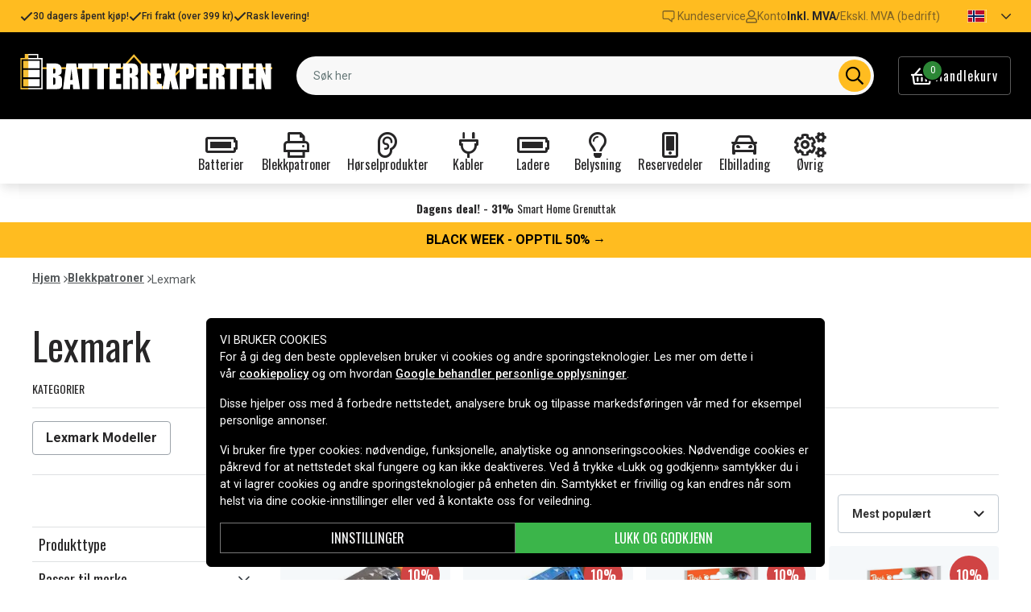

--- FILE ---
content_type: text/html; charset=utf-8
request_url: https://www.batteriexperten.com/no/artiklar/lexmark/index.html
body_size: 20004
content:
<!doctype html>
<html data-n-head-ssr lang="no" data-n-head="%7B%22lang%22:%7B%22ssr%22:%22no%22%7D%7D">
  <head >
    <meta data-n-head="ssr" charset="utf-8"><meta data-n-head="ssr" name="viewport" content="width=device-width, initial-scale=1"><meta data-n-head="ssr" data-hid="theme-color" name="theme-color" content="#ffbc20"><meta data-n-head="ssr" name="format-detection" content="telephone=no"><meta data-n-head="ssr" data-hid="apple-mobile-web-app-title" name="apple-mobile-web-app-title" content="Batteriexperten"><meta data-n-head="ssr" data-hid="og:image" name="og:image" content="/batteriexperten_alt.webp"><title>Lexmark | Batteriexperten</title><link data-n-head="ssr" rel="icon" href="/favicon.ico"><link data-n-head="ssr" rel="apple-touch-icon" href="/apple-touch-icon.png"><link rel="preload" as="style" href="https://fonts.googleapis.com/css2?family=Roboto:wght@400;500;600;700&amp;family=Oswald:wght@400;600;700&amp;family=Roboto+Mono&amp;display=swap" data-hid="fonts-pre"><link rel="stylesheet" href="https://fonts.googleapis.com/css2?family=Roboto:wght@400;500;600;700&amp;family=Oswald:wght@400;600;700&amp;family=Roboto+Mono&amp;display=swap" data-hid="fonts"><link data-n-head="ssr" rel="preconnect" href="https://assets.spares.nu"><link data-n-head="ssr" rel="preconnect" href="https://fonts.gstatic.com"><link rel="preload" as="font" type="font/woff2" href="/_nuxt/fonts/fa-regular-400-min.5026933.woff2" data-hid="font-fa-pre" crossorigin="crossorigin"><link data-n-head="ssr" rel="alternate" hreflang="da" href="https://www.batteriekspert.dk/da/artiklar/blackpatroner/lexmark/index.html"><link data-n-head="ssr" rel="alternate" hreflang="de" href="https://www.nextbatt.de/de/artiklar/tinte/lexmark/index.html"><link data-n-head="ssr" rel="alternate" hreflang="fi" href="https://www.akkuasiantuntija.fi/fi/artiklar/mustekasetit/lexmark/index.html"><link data-n-head="ssr" rel="alternate" hreflang="no" href="https://www.batteriexperten.com/no/artiklar/blekkpatroner/lexmark/index.html"><link data-n-head="ssr" rel="alternate" hreflang="sv" href="https://www.batteriexperten.com/sv/artiklar/blackpatroner/lexmark/index.html"><link data-n-head="ssr" rel="canonical" href="https://www.batteriexperten.com/no/artiklar/blekkpatroner/lexmark/index.html"><style data-n-head="ssr" type="text/css" data-hid="font-awesome">
      @font-face {
        font-family: 'Font Awesome 5 Pro';
        font-display: swap;
        font-style: normal;
        font-weight: 400;
        src: url('/_nuxt/fonts/fa-regular-400-min.e9607ad.eot') format('embedded-opentype'),
             url('/_nuxt/fonts/fa-regular-400-min.5026933.woff2') format('woff2'),
             url('/_nuxt/fonts/fa-regular-400-min.481f1ec.woff') format('woff'),
             url('/_nuxt/fonts/fa-regular-400-min.9adbeb4.ttf') format('truetype'),
             url('/_nuxt/img/fa-regular-400-min.d0210ac.svg#fontawesome') format('svg');
      }
    </style><script data-n-head="ssr" data-hid="gtm-script">window['dataLayer']=[];if(!window._gtm_init){window._gtm_init=1;(function(w,n,d,m,e,p){w[d]=(w[d]==1||n[d]=='yes'||n[d]==1||n[m]==1||(w[e]&&w[e][p]&&w[e][p]()))?1:0})(window,navigator,'doNotTrack','msDoNotTrack','external','msTrackingProtectionEnabled');(function(w,d,s,l,x,y){w[x]={};w._gtm_inject=function(i){if(w.doNotTrack||w[x][i])return;w[x][i]=1;w[l]=w[l]||[];function gtag(){w[l].push(arguments);}gtag('consent','default',{'ad_storage':'denied','analytics_storage':'denied','ad_user_data':'denied','ad_personalization':'denied'});w[l].push({'gtm.start':new Date().getTime(),event:'gtm.js'});var f=d.getElementsByTagName(s)[0],j=d.createElement(s);j.defer=true;j.src='https://www.googletagmanager.com/gtm.js?id='+i;f.parentNode.insertBefore(j,f);};w[l]=w[l]||[];w[l].push({originalLocation:d.location.protocol+"//"+d.location.hostname+d.location.pathname+d.location.search,originalReferrer:d.referrer})})(window,document,'script','dataLayer','_gtm_ids','_gtm_inject')};["GTM-MV7ZZQ8"].forEach(function(i){window._gtm_inject(i)})</script><link rel="stylesheet" href="/_nuxt/css/aa4deaf.css"><link rel="stylesheet" href="/_nuxt/css/aea3c95.css"><link rel="stylesheet" href="/_nuxt/css/090e61c.css"><link rel="stylesheet" href="/_nuxt/css/cae1a55.css">
  </head>
  <body >
    <noscript data-n-head="ssr" data-hid="gtm-noscript" data-pbody="true"><iframe src="https://www.googletagmanager.com/ns.html?id=GTM-MV7ZZQ8&" height="0" width="0" style="display:none;visibility:hidden" title="gtm"></iframe></noscript><div data-server-rendered="true" id="__nuxt"><!----><div id="__layout"><div><!----><!----><!----> <header class="main-header"><div class="main-header-top-bar d-xl-none"><section tabindex="0" class="hooper"><div class="hooper-list"><ul class="hooper-track" style="transform:translate(0px, 0);"><li aria-hidden="true" class="hooper-slide" style="width:100%;"><div class="main-header-small-usp"><i class="far fa-check"></i> <span>30 dagers åpent kjøp!</span></div></li><li aria-hidden="true" class="hooper-slide" style="width:0px;"><div class="main-header-small-usp"><i class="far fa-check"></i> <span>Fri frakt (over 399 kr)</span></div></li><li aria-hidden="true" class="hooper-slide is-prev" style="width:0px;"><div class="main-header-small-usp"><i class="far fa-check"></i> <span>Rask levering!</span></div></li><li class="hooper-slide is-active" style="width:100%;"><div class="main-header-small-usp"><i class="far fa-check"></i> <span>30 dagers åpent kjøp!</span></div></li><li aria-hidden="true" class="hooper-slide is-next" style="width:0px;"><div class="main-header-small-usp"><i class="far fa-check"></i> <span>Fri frakt (over 399 kr)</span></div></li><li aria-hidden="true" class="hooper-slide" style="width:0px;"><div class="main-header-small-usp"><i class="far fa-check"></i> <span>Rask levering!</span></div></li><li aria-hidden="true" class="hooper-slide is-clone" style="width:100%;"><div class="main-header-small-usp"><i class="far fa-check"></i> <span>30 dagers åpent kjøp!</span></div></li><li aria-hidden="true" class="hooper-slide is-clone" style="width:0px;"><div class="main-header-small-usp"><i class="far fa-check"></i> <span>Fri frakt (over 399 kr)</span></div></li><li aria-hidden="true" class="hooper-slide is-clone" style="width:0px;"><div class="main-header-small-usp"><i class="far fa-check"></i> <span>Rask levering!</span></div></li></ul><div aria-live="polite" aria-atomic="true" class="hooper-liveregion hooper-sr-only">Item 1 of 3</div></div></section></div> <div class="fixed-scroll"><div class="main-header-top-bar d-none d-xl-flex"><div class="container"><div class="row"><div class="d-flex justify-content-between align-items-center w-100"><ul class="main-header-top-bar-list"><li class="main-header-top-bar-item"><i class="far fa-check"></i> <span>30 dagers åpent kjøp!</span></li> <li class="main-header-top-bar-item"><i class="far fa-check"></i> <span>Fri frakt (over 399 kr)</span></li> <li class="main-header-top-bar-item"><i class="far fa-check"></i> <span>Rask levering!</span></li></ul> <ul class="main-header-top-bar-list"><li class="main-header-top-bar-item"><a href="/no/info/kontakt-oss.html" class="main-header-top-bar-link"><img src="[data-uri]" alt> <span>Kundeservice</span></a></li> <li class="main-header-top-bar-item"><a rel="noindex nofollow" class="main-header-top-bar-link"><i class="far fa-user"></i> <span>Konto</span></a></li> <li class="main-header-top-bar-vat main-header-top-bar-item"><a rel="noindex nofollow" class="main-header-top-bar-link is-enabled">
                  Inkl. MVA
                </a> <span>/</span> <a rel="noindex nofollow" class="main-header-top-bar-link">
                  Ekskl. MVA (bedrift)
                </a></li> <li><ul class="nav"><li class="nav-item b-nav-dropdown dropdown main-header-language-switcher"><a role="button" aria-haspopup="true" aria-expanded="false" href="#" target="_self" class="nav-link dropdown-toggle"><span class="flag f-no"></span> <i class="far fa-chevron-down"></i></a><ul tabindex="-1" class="dropdown-menu"><!----></ul></li></ul></li></ul></div></div></div></div> <div class="container branding d-none d-xl-block"><div class="row mx-0 align-items-center"><!----> <div class="col-auto pl-0"><a href="/no" class="nuxt-link-active"><img src="/batteriexperten.svg" height="30" alt="Batteriexperten" class="logo"></a></div> <div class="col"><form action="#"><div dir="auto" class="v-select search-bar vs--single vs--searchable"> <div id="vs461281__combobox" role="combobox" aria-expanded="false" aria-owns="vs461281__listbox" aria-controls="vs461281__listbox" aria-label="Search for option" class="vs__dropdown-toggle"><div class="vs__selected-options"> <input placeholder="Søk her" aria-autocomplete="list" aria-labelledby="vs461281__combobox" aria-controls="vs461281__listbox" type="search" autocomplete="off" value="" class="vs__search"></div> <div class="vs__actions"><button type="button" title="Clear Selected" aria-label="Clear Selected" class="vs__clear" style="display:none;"><svg xmlns="http://www.w3.org/2000/svg" width="10" height="10"><path d="M6.895455 5l2.842897-2.842898c.348864-.348863.348864-.914488 0-1.263636L9.106534.261648c-.348864-.348864-.914489-.348864-1.263636 0L5 3.104545 2.157102.261648c-.348863-.348864-.914488-.348864-1.263636 0L.261648.893466c-.348864.348864-.348864.914489 0 1.263636L3.104545 5 .261648 7.842898c-.348864.348863-.348864.914488 0 1.263636l.631818.631818c.348864.348864.914773.348864 1.263636 0L5 6.895455l2.842898 2.842897c.348863.348864.914772.348864 1.263636 0l.631818-.631818c.348864-.348864.348864-.914489 0-1.263636L6.895455 5z"></path></svg></button> <span class="search-icon"><i class="far fa-search"></i> <i class="far fa-times"></i></span> <div class="vs__spinner" style="display:none;">Loading...</div></div></div> <ul id="vs461281__listbox" role="listbox" style="display:none;visibility:hidden;"></ul> </div></form></div> <div class="col-auto pr-0"><a rel="noindex nofollow" class="main-header-shopping-bag d-none d-xl-flex"><span class="main-header-shopping-bag-icon"><i class="far fa-shopping-basket"></i> <span class="main-header-shopping-bag-count">
                0
              </span></span> <span class="main-header-shopping-bag-label">
              Handlekurv
            </span></a></div></div></div> <div class="container d-flex d-xl-none align-items-center py-3 justify-content-between"><!----> <div class="navigation d-xl-none"><button type="button" class="navigation-burger collapsed"><i class="far fa-bars"></i> <span>Meny</span></button> <div tabindex="-1" class="b-sidebar-outer"><!----><div tabindex="-1" role="dialog" aria-modal="true" aria-hidden="true" class="b-sidebar shadow bg-light text-dark" style="display:none;"><header class="b-sidebar-header"><strong><span>Meny</span></strong><button type="button" aria-label="Close" class="close text-dark"><svg viewBox="0 0 16 16" width="1em" height="1em" focusable="false" role="img" aria-label="x" xmlns="http://www.w3.org/2000/svg" fill="currentColor" class="bi-x b-icon bi"><g><path d="M4.646 4.646a.5.5 0 0 1 .708 0L8 7.293l2.646-2.647a.5.5 0 0 1 .708.708L8.707 8l2.647 2.646a.5.5 0 0 1-.708.708L8 8.707l-2.646 2.647a.5.5 0 0 1-.708-.708L7.293 8 4.646 5.354a.5.5 0 0 1 0-.708z"/></g></svg></button></header></div><!----><div class="b-sidebar-backdrop bg-dark" style="display:none;"></div></div></div> <a href="/no" target="_self" class="navbar-brand d-sm-block d-xl-none nuxt-link-active"><img src="/batteriexperten.svg" height="30" alt="Batteriexperten" class="logo"></a> <a rel="noindex nofollow" class="main-header-shopping-bag d-flex d-xl-none"><span class="main-header-shopping-bag-icon"><i class="far fa-shopping-basket"></i> <span class="main-header-shopping-bag-count">
            0
          </span></span> <span class="main-header-shopping-bag-label">
          Handlekurv
        </span></a></div> <div class="main-header-mobile-search d-xl-none"><div class="container"><form action="#"><div dir="auto" class="v-select search-bar vs--single vs--searchable mobile"> <div id="vs461282__combobox" role="combobox" aria-expanded="false" aria-owns="vs461282__listbox" aria-controls="vs461282__listbox" aria-label="Search for option" class="vs__dropdown-toggle"><div class="vs__selected-options"> <input placeholder="Søk her" aria-autocomplete="list" aria-labelledby="vs461282__combobox" aria-controls="vs461282__listbox" type="search" autocomplete="off" value="" class="vs__search"></div> <div class="vs__actions"><button type="button" title="Clear Selected" aria-label="Clear Selected" class="vs__clear" style="display:none;"><svg xmlns="http://www.w3.org/2000/svg" width="10" height="10"><path d="M6.895455 5l2.842897-2.842898c.348864-.348863.348864-.914488 0-1.263636L9.106534.261648c-.348864-.348864-.914489-.348864-1.263636 0L5 3.104545 2.157102.261648c-.348863-.348864-.914488-.348864-1.263636 0L.261648.893466c-.348864.348864-.348864.914489 0 1.263636L3.104545 5 .261648 7.842898c-.348864.348863-.348864.914488 0 1.263636l.631818.631818c.348864.348864.914773.348864 1.263636 0L5 6.895455l2.842898 2.842897c.348863.348864.914772.348864 1.263636 0l.631818-.631818c.348864-.348864.348864-.914489 0-1.263636L6.895455 5z"></path></svg></button> <span class="search-icon"><i class="far fa-search"></i> <i class="far fa-times"></i></span> <div class="vs__spinner" style="display:none;">Loading...</div></div></div> <ul id="vs461282__listbox" role="listbox" style="display:none;visibility:hidden;"></ul> </div></form></div></div> <div class="mega-menu"><div class="mega-menu-list d-none d-lg-flex"><div class="mega-menu-item"><div class="mega-menu-item-btn"><i class="far fa-battery-full"></i> <span>Batterier</span></div></div><div class="mega-menu-item"><div class="mega-menu-item-btn"><i class="far fa-print"></i> <span>Blekkpatroner</span></div></div><div class="mega-menu-item"><div class="mega-menu-item-btn"><i class="far fa-ear"></i> <span>Hørselprodukter</span></div></div><div class="mega-menu-item"><div class="mega-menu-item-btn"><i class="far fa-plug"></i> <span>Kabler</span></div></div><div class="mega-menu-item"><div class="mega-menu-item-btn"><i class="far fa-battery-full"></i> <span>Ladere</span></div></div><div class="mega-menu-item"><div class="mega-menu-item-btn"><i class="far fa-lightbulb"></i> <span>Belysning</span></div></div><div class="mega-menu-item"><div class="mega-menu-item-btn"><i class="far fa-mobile-alt"></i> <span>Reservedeler</span></div></div><div class="mega-menu-item"><div class="mega-menu-item-btn"><i class="far fa-car"></i> <span>Elbillading</span></div></div><div class="mega-menu-item"><div class="mega-menu-item-btn"><i class="far fa-cogs"></i> <span>Øvrig</span></div></div></div> <section tabindex="0" class="mega-menu-list d-lg-none hooper"><div class="hooper-list"><ul class="hooper-track" style="transform:translate(0px, 0);"><li class="mega-menu-item hooper-slide is-active" style="width:0px;"><div class="mega-menu-item-btn"><i class="far fa-battery-full"></i> <span>Batterier</span></div></li><li class="mega-menu-item hooper-slide is-active" style="width:0px;"><div class="mega-menu-item-btn"><i class="far fa-print"></i> <span>Blekkpatroner</span></div></li><li class="mega-menu-item hooper-slide is-active" style="width:0px;"><div class="mega-menu-item-btn"><i class="far fa-ear"></i> <span>Hørselprodukter</span></div></li><li class="mega-menu-item hooper-slide is-active" style="width:0px;"><div class="mega-menu-item-btn"><i class="far fa-plug"></i> <span>Kabler</span></div></li><li aria-hidden="true" class="mega-menu-item hooper-slide is-next" style="width:0px;"><div class="mega-menu-item-btn"><i class="far fa-battery-full"></i> <span>Ladere</span></div></li><li aria-hidden="true" class="mega-menu-item hooper-slide" style="width:0px;"><div class="mega-menu-item-btn"><i class="far fa-lightbulb"></i> <span>Belysning</span></div></li><li aria-hidden="true" class="mega-menu-item hooper-slide" style="width:0px;"><div class="mega-menu-item-btn"><i class="far fa-mobile-alt"></i> <span>Reservedeler</span></div></li><li aria-hidden="true" class="mega-menu-item hooper-slide" style="width:0px;"><div class="mega-menu-item-btn"><i class="far fa-car"></i> <span>Elbillading</span></div></li><li aria-hidden="true" class="mega-menu-item hooper-slide" style="width:0px;"><div class="mega-menu-item-btn"><i class="far fa-cogs"></i> <span>Øvrig</span></div></li></ul><div class="hooper-navigation"><button type="button" class="hooper-prev"><svg class="icon icon-arrowLeft" viewBox="0 0 24 24" width="24px" height="24px"><title>Arrow Left</title><path d="M0 0h24v24H0z" fill="none"></path><path d="M15.41 16.59L10.83 12l4.58-4.59L14 6l-6 6 6 6 1.41-1.41z"></path></svg></button><button type="button" class="hooper-next"><svg class="icon icon-arrowRight" viewBox="0 0 24 24" width="24px" height="24px"><title>Arrow Right</title><path d="M0 0h24v24H0z" fill="none"></path><path d="M8.59 16.59L13.17 12 8.59 7.41 10 6l6 6-6 6-1.41-1.41z"></path></svg></button></div><div aria-live="polite" aria-atomic="true" class="hooper-liveregion hooper-sr-only">Item 1 of 9</div></div></section> <!----></div></div></header> <section class="extra-banner"><!----></section> <section class="store-message"><div class="container"><p>
    <a href="https://www.batteriexperten.com/no/artiklar/ovrig/black-week/index.html" style="text-decoration: none; display: block; padding: 8px 12px; text-align: center; font-family: 'Roboto', sans-serif; white-space: nowrap;">
        <span style="color: #000000; font-size: 16px; font-weight: bold;">BLACK WEEK - </span>
        <span style="color: #000000; font-size: 16px; font-weight: bold;">OPPTIL </span>
        <span style="color: #000000; font-size: 16px; font-weight: bold;">50%</span>
        <span style="color: #000000; font-size: 16px;"> →</span>
    </a>
</p></div></section> <div class="container"><nav class="breadcrumbs"><ul><li class="breadcrumbs-item"><a href="/">Hjem</a> <img src="[data-uri]" alt="divider"></li> <li class="breadcrumbs-item"><a href="/no/artiklar/blekkpatroner/index.html">Blekkpatroner</a> <img src="[data-uri]" alt="divider"></li><li class="breadcrumbs-item"><span>Lexmark</span> <!----></li></ul></nav></div> <main data-fetch-key="ProductCategory:0" class="mb-5 standard-2"><div class="container mt-3"><h1 class="page-heading">Lexmark</h1> <!----> <!----> <div class="product-categories mb-4"><h2 class="page-subheading mb-lg-3">
    Kategorier
  </h2> <!----></div></div> <section class="product-grid"><div class="container"><a id="gridanchor"></a> <div class="row"><div class="col-12 col-lg-3 py-3"><!----> <span class="product-grid-amount d-block d-lg-none">
          10 
        </span> <div tabindex="-1" class="b-sidebar-outer product-grid-filter"><!----><div tabindex="-1" role="dialog" aria-modal="false" aria-hidden="true" class="b-sidebar b-sidebar-right bg-light text-dark" style="display:none;"><header class="b-sidebar-header"><h5>Filter</h5> <div class="product-grid-filter-close"><img src="[data-uri]" alt="close"></div></header></div><!----><!----></div></div> <div class="col-12 col-lg-9"><div class="product-grid-header mb-3"><button type="button" class="product-grid-header-button d-lg-none">
            Filter
            <span><small>0</small></span> <img src="[data-uri]" alt="filters"></button> <button type="button" class="product-grid-header-button d-lg-none">
            Mest populært
            <i class="far fa-chevron-down"></i></button> <span class="product-grid-amount d-none d-lg-block">
            10 
          </span> <div class="d-none d-lg-block product-grid-header-select"><div dir="auto" class="v-select vs--single vs--unsearchable"> <div id="vs461283__combobox" role="combobox" aria-expanded="false" aria-owns="vs461283__listbox" aria-controls="vs461283__listbox" aria-label="Search for option" class="vs__dropdown-toggle"><div class="vs__selected-options"><span class="vs__selected">
            Mest populært
           <!----></span> <input readonly="readonly" aria-autocomplete="list" aria-labelledby="vs461283__combobox" aria-controls="vs461283__listbox" type="search" autocomplete="off" value="" class="vs__search"></div> <div class="vs__actions"><button type="button" title="Clear Selected" aria-label="Clear Selected" class="vs__clear" style="display:none;"><svg xmlns="http://www.w3.org/2000/svg" width="10" height="10"><path d="M6.895455 5l2.842897-2.842898c.348864-.348863.348864-.914488 0-1.263636L9.106534.261648c-.348864-.348864-.914489-.348864-1.263636 0L5 3.104545 2.157102.261648c-.348863-.348864-.914488-.348864-1.263636 0L.261648.893466c-.348864.348864-.348864.914489 0 1.263636L3.104545 5 .261648 7.842898c-.348864.348863-.348864.914488 0 1.263636l.631818.631818c.348864.348864.914773.348864 1.263636 0L5 6.895455l2.842898 2.842897c.348863.348864.914772.348864 1.263636 0l.631818-.631818c.348864-.348864.348864-.914489 0-1.263636L6.895455 5z"></path></svg></button> <i class="far fa-chevron-down"></i> <i class="far fa-chevron-up"></i> <div class="vs__spinner" style="display:none;">Loading...</div></div></div> <ul id="vs461283__listbox" role="listbox" style="display:none;visibility:hidden;"></ul> </div></div> <!----></div> <div class="product-grid-list"><div class="product-grid-item"><a href="/no/artiklar/150xl-14n1614e-blekkpatron-svart-for-lexmark.html" class="product-card-item product-1"><!----> <div class="product-card-images"><img loading="lazy" src="https://assets.spares.nu/products/thumb/b95fcac7-f6df-40b5-b7b9-666666b11ab1.jpg" width="146" height="150" alt="150XL (14N1614E) blekkpatron svart for Lexmark" class="featured"> <div class="product-card-discount">
      10%
    </div></div> <div class="product-card-details"><h3 class="product-card-title">150XL (14N1614E) blekkpatron svart for Lexmark</h3> <div class="product-card-score"><i data-score="5" class="review-rating"></i>
      5
    </div> <div class="product-card-pricing product-card-pricing-full"><div class="campaign">10%</div><span class="discount-price">152 kr</span>&nbsp;<strike>Ordinær pris 169 kr</strike></div> <span class="product-card-decoration"><span class="fa fa-square" aria-hidden="true"></span></span> <div class="product-card-stock-status"><div class="stock-indicator in-stock"></div> 
          På lager – rask levering
        </div> <button type="button" class="btn product-card-action btn-success rounded-0">
      Kjøp
    </button> <!----></div></a></div><div class="product-grid-item"><a href="/no/artiklar/150xl-14n1615e-blekkpatron-cyan-for-lexmark.html" class="product-card-item product-1"><!----> <div class="product-card-images"><img loading="lazy" src="https://assets.spares.nu/products/thumb/568bc512-ab78-430b-8bf0-10b92ab96794.jpg" width="146" height="150" alt="150XL (14N1615E) blekkpatron Cyan for Lexmark" class="featured"> <div class="product-card-discount">
      10%
    </div></div> <div class="product-card-details"><h3 class="product-card-title">150XL (14N1615E) blekkpatron Cyan for Lexmark</h3> <div class="product-card-score"><i data-score="5" class="review-rating"></i>
      5
    </div> <div class="product-card-pricing product-card-pricing-full"><div class="campaign">10%</div><span class="discount-price">152 kr</span>&nbsp;<strike>Ordinær pris 169 kr</strike></div> <span class="product-card-decoration"><span class="fa fa-square" aria-hidden="true" style="color: #00ffff;"></span></span> <div class="product-card-stock-status"><div class="stock-indicator in-stock"></div> 
          På lager – rask levering
        </div> <button type="button" class="btn product-card-action btn-success rounded-0">
      Kjøp
    </button> <!----></div></a></div><div class="product-grid-item"><a href="/no/artiklar/14n0901e-100xl-blekkpatron-magenta-for-lexmark.html" class="product-card-item product-1"><!----> <div class="product-card-images"><img loading="lazy" src="https://assets.spares.nu/products/thumb/BE4N0901E_EEG48V-ogx4G6DwcIa45A.jpg" width="300" height="238" alt="14N0901E (100xl) Blekkpatron magenta for Lexmark" class="featured"> <div class="product-card-discount">
      10%
    </div></div> <div class="product-card-details"><h3 class="product-card-title">14N0901E (100xl) Blekkpatron magenta for Lexmark</h3> <div class="product-card-score"><i data-score="5" class="review-rating"></i>
      5
    </div> <div class="product-card-pricing product-card-pricing-full"><div class="campaign">10%</div><span class="discount-price">143 kr</span>&nbsp;<strike>Ordinær pris 159 kr</strike></div> <span class="product-card-decoration"><span class="fa fa-square" aria-hidden="true" style="color: #ff00ff;"></span></span> <div class="product-card-stock-status"><div class="stock-indicator in-stock"></div> 
          På lager – rask levering
        </div> <button type="button" class="btn product-card-action btn-success rounded-0">
      Kjøp
    </button> <!----></div></a></div><div class="product-grid-item"><a href="/no/artiklar/14n0820e-100xl-blekkpatron-svart-for-lexmark.html" class="product-card-item product-1"><!----> <div class="product-card-images"><img loading="lazy" src="https://assets.spares.nu/products/thumb/BE4N0820E_LGfBk7WChinN0TqbxmRAw.jpg" width="300" height="238" alt="14N0820E (100xl) Blekkpatron svart for Lexmark" class="featured"> <div class="product-card-discount">
      10%
    </div></div> <div class="product-card-details"><h3 class="product-card-title">14N0820E (100xl) Blekkpatron svart for Lexmark</h3> <div class="product-card-score"><i data-score="5" class="review-rating"></i>
      5
    </div> <div class="product-card-pricing product-card-pricing-full"><div class="campaign">10%</div><span class="discount-price">143 kr</span>&nbsp;<strike>Ordinær pris 159 kr</strike></div> <span class="product-card-decoration"><span class="fa fa-square" aria-hidden="true"></span></span> <div class="product-card-stock-status"><div class="stock-indicator in-stock"></div> 
          På lager – rask levering
        </div> <button type="button" class="btn product-card-action btn-success rounded-0">
      Kjøp
    </button> <!----></div></a></div><div class="product-grid-item"><a href="/no/artiklar/14n0902e-100xl-blekkpatron-gul-for-lexmark.html" class="product-card-item product-1"><!----> <div class="product-card-images"><img loading="lazy" src="https://assets.spares.nu/products/thumb/BE4N0902E_cfFrI6Otuv-KKzKf4KNEt.jpg" width="267" height="300" alt="14N0902E (100xl) Blekkpatron gul for Lexmark" class="featured"> <div class="product-card-discount">
      10%
    </div></div> <div class="product-card-details"><h3 class="product-card-title">14N0902E (100xl) Blekkpatron gul for Lexmark</h3> <div class="product-card-score"><i data-score="5" class="review-rating"></i>
      5
    </div> <div class="product-card-pricing product-card-pricing-full"><div class="campaign">10%</div><span class="discount-price">143 kr</span>&nbsp;<strike>Ordinær pris 159 kr</strike></div> <span class="product-card-decoration"><span class="fa fa-square" aria-hidden="true" style="color: #ffff00;"></span></span> <div class="product-card-stock-status"><div class="stock-indicator in-stock"></div> 
          På lager – rask levering
        </div> <button type="button" class="btn product-card-action btn-success rounded-0">
      Kjøp
    </button> <!----></div></a></div><div class="product-grid-item"><a href="/no/artiklar/14n0900e-100xl-blekkpatron-cyan-for-lexmark.html" class="product-card-item product-1"><!----> <div class="product-card-images"><img loading="lazy" src="https://assets.spares.nu/products/thumb/BE4N0900E_8isJAVZmv6h0cpzFe3WL1.jpg" width="300" height="283" alt="14N0900E (100xl) Blekkpatron cyan for Lexmark" class="featured"> <div class="product-card-discount">
      10%
    </div></div> <div class="product-card-details"><h3 class="product-card-title">14N0900E (100xl) Blekkpatron cyan for Lexmark</h3> <div class="product-card-score"><i data-score="5" class="review-rating"></i>
      5
    </div> <div class="product-card-pricing product-card-pricing-full"><div class="campaign">10%</div><span class="discount-price">143 kr</span>&nbsp;<strike>Ordinær pris 159 kr</strike></div> <span class="product-card-decoration"><span class="fa fa-square" aria-hidden="true" style="color: #00ffff;"></span></span> <div class="product-card-stock-status"><div class="stock-indicator in-stock"></div> 
          På lager – rask levering
        </div> <button type="button" class="btn product-card-action btn-success rounded-0">
      Kjøp
    </button> <!----></div></a></div><div class="product-grid-item"><a href="/no/artiklar/150xl-14n1618e-blekkpatron-gul-for-lexmark.html" class="product-card-item product-1"><!----> <div class="product-card-images"><img loading="lazy" src="https://assets.spares.nu/products/thumb/14N1799_QeN2UTuNQZaS-wClMTsuN.jpg" width="285" height="300" alt="150XL (14N1618E) Blekkpatron gul for Lexmark" class="featured"> <div class="product-card-discount">
      10%
    </div></div> <div class="product-card-details"><h3 class="product-card-title">150XL (14N1618E) Blekkpatron gul for Lexmark</h3> <div class="product-card-score"><i class="review-rating"></i>
      
    </div> <div class="product-card-pricing product-card-pricing-full"><div class="campaign">10%</div><span class="discount-price">134 kr</span>&nbsp;<strike>Ordinær pris 149 kr</strike></div> <span class="product-card-decoration"><span class="fa fa-square" aria-hidden="true" style="color: #ffff00;"></span></span> <div class="product-card-stock-status"><div class="stock-indicator in-stock"></div> 
          På lager – rask levering
        </div> <button type="button" class="btn product-card-action btn-success rounded-0">
      Kjøp
    </button> <!----></div></a></div><div class="product-grid-item"><a href="/no/artiklar/150xl-14n1616e-blekkpatron-magenta-for-lexmark.html" class="product-card-item product-1"><!----> <div class="product-card-images"><img loading="lazy" src="https://assets.spares.nu/products/thumb/14N1798_epg3ZIeafgAZ_hHl_v-nW.jpg" width="296" height="300" alt="150XL (14N1616E) Blekkpatron magenta for Lexmark" class="featured"> <div class="product-card-discount">
      10%
    </div></div> <div class="product-card-details"><h3 class="product-card-title">150XL (14N1616E) Blekkpatron magenta for Lexmark</h3> <div class="product-card-score"><i class="review-rating"></i>
      
    </div> <div class="product-card-pricing product-card-pricing-full"><div class="campaign">10%</div><span class="discount-price">152 kr</span>&nbsp;<strike>Ordinær pris 169 kr</strike></div> <span class="product-card-decoration"><span class="fa fa-square" aria-hidden="true" style="color: #ff00ff;"></span></span> <div class="product-card-stock-status"><div class="stock-indicator in-stock"></div> 
          På lager – rask levering
        </div> <button type="button" class="btn product-card-action btn-success rounded-0">
      Kjøp
    </button> <!----></div></a></div><div class="product-grid-item"><a href="/no/artiklar/150xl-14n161-blekkpatron-multipack-bk-c-m-y-for-lexmark.html" class="product-card-item product-3"><!----> <div class="product-card-images"><img loading="lazy" src="https://assets.spares.nu/products/thumb/f34c6c54-1754-4ea7-a7d6-92f4d428763d.jpg" width="150" height="111" alt="150XL (14N161) Blekkpatron MultiPack Bk/C/M/Y for Lexmark" class="featured"> <div class="product-card-discount">
      10%
    </div></div> <div class="product-card-details"><h3 class="product-card-title">150XL (14N161) Blekkpatron MultiPack Bk/C/M/Y for Lexmark</h3> <div class="product-card-score"><i class="review-rating"></i>
      
    </div> <div class="product-card-pricing product-card-pricing-full"><div class="campaign">10%</div><span class="discount-price">584 kr</span>&nbsp;<strike>Ordinær pris 649 kr</strike></div> <span class="product-card-decoration"><span class="fa fa-square" aria-hidden="true"></span> <span class="fa fa-square" aria-hidden="true" style="color: #00ffff;"></span> <span class="fa fa-square" aria-hidden="true" style="color: #ff00ff;"></span> <span class="fa fa-square" aria-hidden="true" style="color: #ffff00;"></span></span> <div class="product-card-stock-status"><div class="stock-indicator in-stock"></div> 
          På lager – rask levering
        </div> <button type="button" class="btn product-card-action btn-success rounded-0">
      Kjøp
    </button> <!----></div></a></div><div class="product-grid-item"><a href="/no/artiklar/100xl-blekkpatron-multipack-bk-c-m-y-for-lexmark.html" class="product-card-item product-3"><!----> <div class="product-card-images"><img loading="lazy" src="https://assets.spares.nu/products/thumb/0e003cc0-459d-4092-b3dd-3bd27a55a18b.jpg" width="150" height="93" alt="100XL Blekkpatron MultiPack Bk/C/M/Y for Lexmark" class="featured"> <div class="product-card-discount">
      10%
    </div></div> <div class="product-card-details"><h3 class="product-card-title">100XL Blekkpatron MultiPack Bk/C/M/Y for Lexmark</h3> <div class="product-card-score"><i class="review-rating"></i>
      
    </div> <div class="product-card-pricing product-card-pricing-full"><div class="campaign">10%</div><span class="discount-price">413 kr</span>&nbsp;<strike>Ordinær pris 459 kr</strike></div> <span class="product-card-decoration"><span class="fa fa-square" aria-hidden="true"></span> <span class="fa fa-square" aria-hidden="true" style="color: #00ffff;"></span> <span class="fa fa-square" aria-hidden="true" style="color: #ff00ff;"></span> <span class="fa fa-square" aria-hidden="true" style="color: #ffff00;"></span></span> <div class="product-card-stock-status"><div class="stock-indicator in-stock"></div> 
          På lager – rask levering
        </div> <button type="button" class="btn product-card-action btn-success rounded-0">
      Kjøp
    </button> <!----></div></a></div></div> <!----> <!----> <!----> <div class="product-grid-footer mt-3 mt-lg-4"><!----></div></div></div></div> <!----></section></main> <!----> <!----> <footer class="main-footer"><div class="main-footer__usp py-4 mb-lg-4"><div class="container"><div class="row"><div class="col-6 col-md-3 mb-3"><div class="main-footer__usp_item"><i class="far fa-file-invoice"></i> <span> Rask levering!</span></div></div> <div class="col-6 col-md-3 mb-3"><div class="main-footer__usp_item"><i class="far fa-shipping-fast"></i> <span>Fri frakt over 399 kr</span></div></div> <div class="col-6 col-md-3"><div class="main-footer__usp_item"><i class="far fa-box-full"></i> <span>30 dagers åpent kjøp</span></div></div> <div class="col-6 col-md-3"><div class="main-footer__usp_item"><i class="far fa-shield-check"></i> <span>Trygge produkter – EU-standard</span></div></div></div></div></div> <div class="container"><div class="row"><div class="col-lg-5"><!----> <div class="main-footer__info my-4"><a href="/no" class="main-footer__logo nuxt-link-active"><img src="/batteriexperten.svg" height="28" alt="Batteriexperten" loading="lazy" class="logo"></a> <p>Norges spesialist på batterier, ladere og tilbehør. Vi tilbyr produkter til mobil, PC, hjem, kjøretøy og mye mer – alltid med rask levering fra vårt norske lager og god kundeservice. Trygg netthandel siden 2006.</p></div></div> <div class="col-lg-7"><div class="row"><div class="site-footer-list col-md-4 mb-3"><div class="site-footer-list__header"><h4 class="site-footer-list__title">Hjelpesenter</h4> <i class="far fa-chevron-down"></i> <i class="far fa-chevron-up d-none"></i></div> <ul class="site-footer-list__list">
        <li><a href="/no/info/sporsmal-og-svar.html">Vanligste Spørsmål</a></li>
        <li><a href="/no/retur.html">Returer</a></li>
        <li><a href="/no/Bedriftskunde.html">Bedriftskunde</a></li>
    </ul></div><div class="site-footer-list col-md-4 mb-3"><div class="site-footer-list__header"><h4 class="site-footer-list__title">Informasjon</h4> <i class="far fa-chevron-down"></i> <i class="far fa-chevron-up d-none"></i></div> <ul class="site-footer-list__list">
        <li><a href="/no/info/om-oss.html">Om oss</a></li>
        <li><a href="/no/info/personopplysninger-2.html">Personopplysninger</a></li>
        <li><a href="/no/info/kjpevilar.html">Kjøpevilkår</a></li>
        <li><a href="/no/cookies-3.html">Cookies</a></li>
    </ul></div><div class="site-footer-list col-md-4 mb-3"><div class="site-footer-list__header"><h4 class="site-footer-list__title">Kundeservice</h4> <i class="far fa-chevron-down"></i> <i class="far fa-chevron-up d-none"></i></div> <ul class="site-footer-list__list">
        <li><a href="/no/info/vanligste-sprsmalene.html">Vanlige spørsmål</a></li>
        <li><a href="/no/info/kontakt-oss.html">Kontakt oss</a></li>

        <li><a href="tel:23960155" rel="nofollow">Telefon 23 96 01 55 <br>mandag-fredag kl 09-12</a>&nbsp;</li>
    </ul></div></div></div></div> <div class="row mt-4 mt-lg-0"><div class="col-md-6 col-lg-4 mb-4 mb-lg-3"><h3 class="main-footer__subheading text-center text-lg-left mb-3 mb-lg-4">
          Betalingsalternativer
        </h3> <ul class="d-flex align-items-center justify-content-center justify-content-lg-start"><li class="mr-2"><img src="/_nuxt/img/vipps.add19bd.svg" alt="vipps" width="70" height="32" loading="lazy" title="Payment method"></li><li class="mr-2"><img src="/_nuxt/img/visa.fc35fff.svg" alt="visa" width="64" height="20" loading="lazy" title="Payment method"></li><li class="mr-2"><img src="/_nuxt/img/mc.86c2250.svg" alt="mc" width="48" height="30" loading="lazy" title="Payment method"></li><li class="mr-2"><img src="/_nuxt/img/walley_alt.39f0af5.svg" alt="walley_alt" width="48" height="30" loading="lazy" title="Payment method"></li></ul></div> <div class="col-md-6 col-lg-4 mb-4 mb-lg-3"><h3 class="main-footer__subheading text-center text-lg-left mb-3 mb-lg-4">
          Leveringsalternativer
        </h3> <ul class="d-flex flex-wrap align-items-center justify-content-center justify-content-lg-start"><li class="mr-2"><img src="/_nuxt/img/instabox.fe97ed4.svg" alt="instabox" width="70" height="32" loading="lazy" title="Delivery method"></li><li class="mr-2"><img src="/_nuxt/img/bring.8250572.svg" alt="bring" width="70" height="32" loading="lazy" title="Delivery method"></li></ul></div> <div class="col-md-6 col-lg-4 mb-4 mb-lg-3 d-flex"><ul class="main-footer-images"><li><img src="/_nuxt/img/trustindex-logo.3929e25.webp" alt="trust-index" loading="lazy"></li></ul></div></div> <div class="row"><div class="col text-center text-lg-left mb-4"><small>Copyright © 2025, Spares Nordic AB</small></div></div></div></footer> <!----></div></div></div><script>window.__NUXT__=(function(a,b,c,d,e,f,g,h,i,j,k,l,m,n,o,p,q,r,s,t,u,v,w,x,y,z,A,B,C,D,E,F,G,H,I,J,K,L,M,N,O,P,Q,R,S,T,U,V,W,X,Y,Z,_,$,aa,ab,ac,ad,ae,af,ag,ah,ai,aj,ak,al,am,an,ao,ap,aq,ar,as,at,au,av,aw,ax,ay,az){H[0]={uri:"\u002Fno\u002Fartiklar\u002Fblekkpatroner\u002Flexmark\u002Flexmark-modeller\u002FALLA\u002Fsida.html",name:"Lexmark Modeller",thumb:a,show_ghosts:c};I[0]={rel:u,hreflang:"da",href:"https:\u002F\u002Fwww.batteriekspert.dk\u002Fda\u002Fartiklar\u002Fblackpatroner\u002Flexmark\u002Findex.html"};I[1]={rel:u,hreflang:"de",href:"https:\u002F\u002Fwww.nextbatt.de\u002Fde\u002Fartiklar\u002Ftinte\u002Flexmark\u002Findex.html"};I[2]={rel:u,hreflang:"fi",href:"https:\u002F\u002Fwww.akkuasiantuntija.fi\u002Ffi\u002Fartiklar\u002Fmustekasetit\u002Flexmark\u002Findex.html"};I[3]={rel:u,hreflang:J,href:K};I[4]={rel:u,hreflang:"sv",href:"https:\u002F\u002Fwww.batteriexperten.com\u002Fsv\u002Fartiklar\u002Fblackpatroner\u002Flexmark\u002Findex.html"};I[5]={rel:"canonical",href:K};al[0]=214;al[1]=216;al[2]=217;al[3]=218;al[4]=224;al[5]=228;al[6]=229;al[7]=243;al[8]=257;al[9]=261;al[10]=262;al[11]=263;al[12]=265;al[13]=288;al[14]=291;al[15]=293;al[16]=294;al[17]=296;al[18]=312;al[19]=145;return {layout:"default",data:[{id:j,title:d,pageTitle:d,description:a,moreInfo:a,metaDescription:a,metaKeywords:a,layout:G,children:H,showRegNoSearch:b,showCableSelector:b,links:I,defaultProductOrder:e}],fetch:{"ProductCategory:0":{id:j,products:[{id:"3cb1fb4a-f609-4134-b906-6272aa383ee9",type:e,sku:"14N1796",prefix:r,metadata:{decoration:L,subscription:c},stock_status:n,orderable:c,notifyable:b,shipping_class_id:k,discount_category:s,group_id:o,score:t,reviews:w,categories:[{id:j,main:c,name:d,slug:f,hierarchy:[{name:h,slug:l},{name:d,slug:f}],parent_id:m}],labels:a,estimated_at:a,variations:a,prices:{n:[{q:e,p:B}]},has_upselling:b,vat:p,thumb:{url:"https:\u002F\u002Fassets.spares.nu\u002Fproducts\u002Fthumb\u002Fb95fcac7-f6df-40b5-b7b9-666666b11ab1.jpg",width:M,height:x},name:"150XL (14N1614E) blekkpatron svart for Lexmark",slug:"150xl-14n1614e-blekkpatron-svart-for-lexmark"},{id:"eeb6f07c-fe2d-424a-af89-b46e415e49f5",type:e,sku:"14N1797",prefix:r,metadata:{decoration:N,subscription:c},stock_status:n,orderable:c,notifyable:b,shipping_class_id:k,discount_category:s,group_id:o,score:t,reviews:w,categories:[{id:j,main:c,name:d,slug:f,hierarchy:[{name:h,slug:l},{name:d,slug:f}],parent_id:m}],labels:a,estimated_at:a,variations:a,prices:{n:[{q:e,p:B}]},has_upselling:b,vat:p,thumb:{url:"https:\u002F\u002Fassets.spares.nu\u002Fproducts\u002Fthumb\u002F568bc512-ab78-430b-8bf0-10b92ab96794.jpg",width:M,height:x},name:"150XL (14N1615E) blekkpatron Cyan for Lexmark",slug:"150xl-14n1615e-blekkpatron-cyan-for-lexmark"},{id:"04c58ed5-1984-4a64-9fb2-e3e5e0ea9c1e",type:e,sku:"BE4N0901E",prefix:r,metadata:{decoration:O},stock_status:n,orderable:c,notifyable:b,shipping_class_id:k,discount_category:s,group_id:o,score:t,reviews:e,categories:[{id:j,main:c,name:d,slug:f,hierarchy:[{name:h,slug:l},{name:d,slug:f}],parent_id:m}],labels:a,estimated_at:a,variations:a,prices:{n:[{q:e,p:y}]},has_upselling:b,vat:p,thumb:{url:"https:\u002F\u002Fassets.spares.nu\u002Fproducts\u002Fthumb\u002FBE4N0901E_EEG48V-ogx4G6DwcIa45A.jpg",width:q,height:P},name:"14N0901E (100xl) Blekkpatron magenta for Lexmark",slug:"14n0901e-100xl-blekkpatron-magenta-for-lexmark"},{id:"2841ca28-37e6-473e-a021-1c550f36acdc",type:e,sku:"BE4N0820E",prefix:r,metadata:{decoration:L},stock_status:n,orderable:c,notifyable:b,shipping_class_id:k,discount_category:s,group_id:o,score:t,reviews:Q,categories:[{id:j,main:c,name:d,slug:f,hierarchy:[{name:h,slug:l},{name:d,slug:f}],parent_id:m}],labels:a,estimated_at:a,variations:a,prices:{n:[{q:e,p:y}]},has_upselling:b,vat:p,thumb:{url:"https:\u002F\u002Fassets.spares.nu\u002Fproducts\u002Fthumb\u002FBE4N0820E_LGfBk7WChinN0TqbxmRAw.jpg",width:q,height:P},name:"14N0820E (100xl) Blekkpatron svart for Lexmark",slug:"14n0820e-100xl-blekkpatron-svart-for-lexmark"},{id:"3f2f652b-972d-4166-9023-47585631207f",type:e,sku:"BE4N0902E",prefix:r,metadata:{decoration:R},stock_status:n,orderable:c,notifyable:b,shipping_class_id:k,discount_category:s,group_id:o,score:t,reviews:w,categories:[{id:j,main:c,name:d,slug:f,hierarchy:[{name:h,slug:l},{name:d,slug:f}],parent_id:m}],labels:a,estimated_at:a,variations:a,prices:{n:[{q:e,p:y}]},has_upselling:b,vat:p,thumb:{url:"https:\u002F\u002Fassets.spares.nu\u002Fproducts\u002Fthumb\u002FBE4N0902E_cfFrI6Otuv-KKzKf4KNEt.jpg",width:"267",height:q},name:"14N0902E (100xl) Blekkpatron gul for Lexmark",slug:"14n0902e-100xl-blekkpatron-gul-for-lexmark"},{id:"cbd11b7f-d6a6-472e-b654-b2aab5989049",type:e,sku:"BE4N0900E",prefix:r,metadata:{decoration:N},stock_status:n,orderable:c,notifyable:b,shipping_class_id:k,discount_category:s,group_id:o,score:t,reviews:w,categories:[{id:j,main:c,name:d,slug:f,hierarchy:[{name:h,slug:l},{name:d,slug:f}],parent_id:m}],labels:a,estimated_at:a,variations:a,prices:{n:[{q:e,p:y}]},has_upselling:b,vat:p,thumb:{url:"https:\u002F\u002Fassets.spares.nu\u002Fproducts\u002Fthumb\u002FBE4N0900E_8isJAVZmv6h0cpzFe3WL1.jpg",width:q,height:"283"},name:"14N0900E (100xl) Blekkpatron cyan for Lexmark",slug:"14n0900e-100xl-blekkpatron-cyan-for-lexmark"},{id:"b6d5c5a9-9425-42c3-a487-9aa84becc40c",type:e,sku:"14N1799",prefix:r,metadata:{decoration:R},stock_status:n,orderable:c,notifyable:b,shipping_class_id:k,discount_category:s,group_id:o,score:a,reviews:a,categories:[{id:j,main:c,name:d,slug:f,hierarchy:[{name:h,slug:l},{name:d,slug:f}],parent_id:m}],labels:a,estimated_at:a,variations:a,prices:{n:[{q:e,p:149}]},has_upselling:b,vat:p,thumb:{url:"https:\u002F\u002Fassets.spares.nu\u002Fproducts\u002Fthumb\u002F14N1799_QeN2UTuNQZaS-wClMTsuN.jpg",width:"285",height:q},name:"150XL (14N1618E) Blekkpatron gul for Lexmark",slug:"150xl-14n1618e-blekkpatron-gul-for-lexmark"},{id:"f28a46db-5a68-4c4a-9495-07a9a1ea9e8b",type:e,sku:"14N1798",prefix:r,metadata:{decoration:O},stock_status:n,orderable:c,notifyable:b,shipping_class_id:k,discount_category:s,group_id:o,score:a,reviews:a,categories:[{id:j,main:c,name:d,slug:f,hierarchy:[{name:h,slug:l},{name:d,slug:f}],parent_id:m}],labels:a,estimated_at:a,variations:a,prices:{n:[{q:e,p:B}]},has_upselling:b,vat:p,thumb:{url:"https:\u002F\u002Fassets.spares.nu\u002Fproducts\u002Fthumb\u002F14N1798_epg3ZIeafgAZ_hHl_v-nW.jpg",width:"296",height:q},name:"150XL (14N1616E) Blekkpatron magenta for Lexmark",slug:"150xl-14n1616e-blekkpatron-magenta-for-lexmark"},{id:"e2eef546-8b7d-4a38-a5aa-63160d403865",type:C,sku:"150XL-multi",prefix:a,metadata:{decoration:S,subscription:c},stock_status:n,orderable:c,notifyable:b,shipping_class_id:k,discount_category:T,group_id:o,score:a,reviews:a,categories:[{id:j,main:c,name:d,slug:f,hierarchy:[{name:h,slug:l},{name:d,slug:f}],parent_id:m}],labels:a,estimated_at:a,variations:a,prices:{n:[{q:e,p:649}]},has_upselling:b,vat:p,thumb:{url:"https:\u002F\u002Fassets.spares.nu\u002Fproducts\u002Fthumb\u002Ff34c6c54-1754-4ea7-a7d6-92f4d428763d.jpg",width:x,height:"111"},name:"150XL (14N161) Blekkpatron MultiPack Bk\u002FC\u002FM\u002FY for Lexmark",slug:"150xl-14n161-blekkpatron-multipack-bk-c-m-y-for-lexmark"},{id:"d4e550e6-64ad-4bb8-afd6-b85f4057016d",type:C,sku:"BE4N0-multi",prefix:a,metadata:{decoration:S,subscription:c},stock_status:n,orderable:c,notifyable:b,shipping_class_id:k,discount_category:T,group_id:o,score:a,reviews:a,categories:[{id:j,main:c,name:d,slug:f,hierarchy:[{name:h,slug:l},{name:d,slug:f}],parent_id:m}],labels:a,estimated_at:a,variations:a,prices:{n:[{q:e,p:459}]},has_upselling:b,vat:p,thumb:{url:"https:\u002F\u002Fassets.spares.nu\u002Fproducts\u002Fthumb\u002F0e003cc0-459d-4092-b3dd-3bd27a55a18b.jpg",width:x,height:"93"},name:"100XL Blekkpatron MultiPack Bk\u002FC\u002FM\u002FY for Lexmark",slug:"100xl-blekkpatron-multipack-bk-c-m-y-for-lexmark"}],children:H,links:I,pageTitle:d,title:d,description:a,moreInfo:a,metaDescription:a,metaKeywords:a,layout:G,rows:10,productType:e,defaultProductOrder:e,appliedFilters:{},showRegNoSearch:b,showCableSelector:b,page:e}},error:a,state:{localeDomains:{sv:U,no:U,de:"www.nextbatt.de",da:"www.batteriekspert.dk",fi:"www.akkuasiantuntija.fi"},cart:{open:b,vat:c,postalCode:a,shippingMethod:a,paymentMethod:a,servicePoint:a,items:[],checkoutID:a,klarna:{id:a,locale:a},stripe:{id:a,locale:a},invoice:{id:a,locale:a},walley:{b2c:{id:a,locale:a},b2b:{id:a,locale:a}},internal:b,campaignData:a},category:{items:[],navActiveCat:[],menuActiveCat:a,mainMenu:[{id:"9a5066ff-6a75-4963-a824-2faec8bc351f",parent_id:a,name:V,slug:W,layout:g,hierarchy:[{name:V,slug:W}],dynamic:b,show_in_menu:c,show_in_main_menu:c,metadata:{icon:X,hidden_in:[],show_ghosts:b},has_children:c,has_deals:b},{id:m,parent_id:a,name:h,slug:l,layout:z,hierarchy:[{name:h,slug:l}],dynamic:b,show_in_menu:c,show_in_main_menu:c,thumb:{url:"https:\u002F\u002Fassets.spares.nu\u002Fcategories\u002Fthumb\u002F8fb06934-4057-495b-a13d-ae9de4b1c63e.png",width:q,height:D},metadata:{icon:"fa-print",hidden_in:[],show_ghosts:b,featured_position:Q},has_children:c,has_deals:b},{id:"678df86e-a3c8-4389-8805-acb7ffe82889",parent_id:a,name:Y,slug:Z,layout:z,hierarchy:[{name:Y,slug:Z}],dynamic:b,show_in_menu:c,show_in_main_menu:c,metadata:{icon:"fa-ear",hidden_in:a,show_ghosts:b},has_children:c,has_deals:b},{id:"286eef37-85fc-4e6a-9cd4-6ec080882aac",parent_id:a,name:_,slug:$,layout:g,hierarchy:[{name:_,slug:$}],dynamic:b,show_in_menu:c,show_in_main_menu:c,thumb:{url:"https:\u002F\u002Fassets.spares.nu\u002Fcategories\u002Fthumb\u002F6bca2123-b33a-4f19-af2b-df58a8abd7bc.png",width:q,height:D},metadata:{icon:"fa-plug",hidden_in:[k],show_ghosts:b},has_children:c,has_deals:b},{id:"c492bc4a-f6f8-4f8f-97ab-9d0fc82264c5",parent_id:a,name:aa,slug:ab,layout:z,hierarchy:[{name:aa,slug:ab}],dynamic:b,show_in_menu:c,show_in_main_menu:c,thumb:{url:"https:\u002F\u002Fassets.spares.nu\u002Fcategories\u002Fthumb\u002F57b001ac-f49a-4120-bf91-7e7c3c2622a3.png",width:q,height:D},metadata:{icon:X,hidden_in:a,show_ghosts:b},has_children:c,has_deals:b},{id:"9fef76c7-c62e-4196-918d-18ef01063ef8",parent_id:a,name:ac,slug:ad,layout:z,hierarchy:[{name:ac,slug:ad}],dynamic:b,show_in_menu:c,show_in_main_menu:c,metadata:{icon:"fa-lightbulb",hidden_in:[],show_ghosts:b},has_children:c,has_deals:b},{id:"abc1e5a4-7f6a-4ed8-aadb-fdc364cd6c37",parent_id:a,name:ae,slug:af,layout:g,hierarchy:[{name:ae,slug:af}],dynamic:b,show_in_menu:c,show_in_main_menu:c,metadata:{icon:"fa-mobile-alt",hidden_in:[k],show_ghosts:b},has_children:c,has_deals:b},{id:"526b5448-21c5-4031-a4c4-fbda69e0b91c",parent_id:a,name:ag,slug:ah,layout:g,hierarchy:[{name:ag,slug:ah}],dynamic:b,show_in_menu:c,show_in_main_menu:c,metadata:{icon:"fa-car",hidden_in:[],show_ghosts:b},has_children:c,has_deals:b},{id:"7ee9465e-c546-4cd3-8259-caa65686f073",parent_id:a,name:ai,slug:aj,layout:g,hierarchy:[{name:ai,slug:aj}],dynamic:b,show_in_menu:c,show_in_main_menu:c,metadata:{icon:"fa-cogs",hidden_in:[],show_ghosts:b},has_children:c,has_deals:b}],loading:b},crumbs:{items:[{text:h,href:"\u002Fno\u002Fartiklar\u002Fblekkpatroner\u002Findex.html"},{text:d,href:"\u002Fno\u002Fartiklar\u002Fblekkpatroner\u002Flexmark\u002Findex.html"}]},discount:{items:[{code:"BEX10",fixed_amount:a,percentage_discount:ak,auto_apply:c,minimum_spend:a,include_shipping:b,excluded_groups:al,specific_groups:a,specific_discount_categories:a,free_products:a,vat_rate:i,get_products:[],get_categories:[],buy_products:[],buy_categories:[],discount_label:g,buy_groups:[],get_groups:[],buyx_free_amount:i,discount_type_percentage:i,discount_type_value:C,all_affected_items:a,buy_x:i,get_y:i,free_product_categories:a,free_product_categories_quantity:i,vat_amount:i,failed_minimum_spend:b,applied:b,free_shipping:b,buy_x_quantity_interval_buy:i,buy_x_percentage_interval_get:i,buy_x_percentage_increment_get:i,buy_x_quantity_increment_buy:i,interval_get_amount:a,interval_buy_amount:a,increment_get_amount:a,increment_buy_amount:a,amount_get_limit:a,buy_x_get_percentage_limit:i,buy_x_buy_items_whole_order:b,buy_x_get_items_whole_order:b,buy_x_percentage_total:a}],rejected:[],global:i,specificGroupMax:{},excludedGroupMax:[{discount:ak,groups:al}],specificCatMax:{},buyXGetY:a,buyXIncrement:a},gtm:{},helloretail:{userID:a,searchProvider:a,recommendationProvider:a},history:{items:[]},layout:{footer:{help:"\u003Cdiv\u003E\n    \u003Ch4\u003EHjelpesenter\u003C\u002Fh4\u003E\n    \u003Cul\u003E\n        \u003Cli\u003E\u003Ca href=\"\u002Fno\u002Finfo\u002Fsporsmal-og-svar.html\"\u003EVanligste Spørsmål\u003C\u002Fa\u003E\u003C\u002Fli\u003E\n        \u003Cli\u003E\u003Ca href=\"\u002Fno\u002Fretur.html\"\u003EReturer\u003C\u002Fa\u003E\u003C\u002Fli\u003E\n        \u003Cli\u003E\u003Ca href=\"\u002Fno\u002FBedriftskunde.html\"\u003EBedriftskunde\u003C\u002Fa\u003E\u003C\u002Fli\u003E\n    \u003C\u002Ful\u003E\n\n\u003C\u002Fdiv\u003E",about:"\u003Cdiv\u003E\n    \u003Ch4\u003EInformasjon\u003C\u002Fh4\u003E\n    \u003Cul\u003E\n        \u003Cli\u003E\u003Ca href=\"\u002Fno\u002Finfo\u002Fom-oss.html\"\u003EOm oss\u003C\u002Fa\u003E\u003C\u002Fli\u003E\n        \u003Cli\u003E\u003Ca href=\"\u002Fno\u002Finfo\u002Fpersonopplysninger-2.html\"\u003EPersonopplysninger\u003C\u002Fa\u003E\u003C\u002Fli\u003E\n        \u003Cli\u003E\u003Ca href=\"\u002Fno\u002Finfo\u002Fkjpevilar.html\"\u003EKjøpevilkår\u003C\u002Fa\u003E\u003C\u002Fli\u003E\n        \u003Cli\u003E\u003Ca href=\"\u002Fno\u002Fcookies-3.html\"\u003ECookies\u003C\u002Fa\u003E\u003C\u002Fli\u003E\n    \u003C\u002Ful\u003E\n\u003C\u002Fdiv\u003E",service:"\u003Cdiv\u003E\n    \u003Ch4\u003EKundeservice\u003C\u002Fh4\u003E\n    \u003Cul\u003E\n        \u003Cli\u003E\u003Ca href=\"\u002Fno\u002Finfo\u002Fvanligste-sprsmalene.html\"\u003EVanlige spørsmål\u003C\u002Fa\u003E\u003C\u002Fli\u003E\n        \u003Cli\u003E\u003Ca href=\"\u002Fno\u002Finfo\u002Fkontakt-oss.html\"\u003EKontakt oss\u003C\u002Fa\u003E\u003C\u002Fli\u003E\n\n        \u003Cli\u003E\u003Ca href=\"tel:23960155\" rel=\"nofollow\"\u003ETelefon 23 96 01 55 \u003Cbr\u003Emandag-fredag kl 09-12\u003C\u002Fa\u003E&nbsp;\u003C\u002Fli\u003E\n    \u003C\u002Ful\u003E\n\u003C\u002Fdiv\u003E",message:"\n\u003Cp style=\"text-align: center;\"\u003E\u003Cbr\u003E* Gjelder ikke &nbsp;motorsykler og bilbatterier, større blybatterier, starthjelp-startbooster, elbillading og lignende. \u003Cbr\u003EKan ikke kombineres med andre tilbud eller rabatter.\u003C\u002Fp\u003E",messageHidden:c},header:{message:"\u003Cp\u003E\n    \u003Ca href=\"https:\u002F\u002Fwww.batteriexperten.com\u002Fno\u002Fartiklar\u002Fovrig\u002Fblack-week\u002Findex.html\" style=\"text-decoration: none; display: block; padding: 8px 12px; text-align: center; font-family: 'Roboto', sans-serif; white-space: nowrap;\"\u003E\n        \u003Cspan style=\"color: #000000; font-size: 16px; font-weight: bold;\"\u003EBLACK WEEK - \u003C\u002Fspan\u003E\n        \u003Cspan style=\"color: #000000; font-size: 16px; font-weight: bold;\"\u003EOPPTIL \u003C\u002Fspan\u003E\n        \u003Cspan style=\"color: #000000; font-size: 16px; font-weight: bold;\"\u003E50%\u003C\u002Fspan\u003E\n        \u003Cspan style=\"color: #000000; font-size: 16px;\"\u003E →\u003C\u002Fspan\u003E\n    \u003C\u002Fa\u003E\n\u003C\u002Fp\u003E",messageHidden:b},modal:{login:b,changePassword:c},cookieAlert:"\u003Cp\u003EVI BRUKER COOKIES\u003Cbr\u003EFor å gi deg den beste opplevelsen bruker vi cookies og andre sporingsteknologier.&nbsp;Les mer om dette i vår&nbsp;\u003Ca href=\"\u002Fno\u002Fcookies-3.html\"\u003E\u003Cstrong\u003E\u003Cu\u003Ecookiepolicy\u003C\u002Fu\u003E\u003C\u002Fstrong\u003E\u003C\u002Fa\u003E&nbsp;og om hvordan \u003Ca href=\"https:\u002F\u002Fbusiness.safety.google\u002Fprivacy\u002F\" target=\"_blank\"\u003E\u003Cu\u003EGoogle behandler personlige opplysninger\u003C\u002Fu\u003E\u003C\u002Fa\u003E.\u003C\u002Fp\u003E\u003Cp\u003EDisse hjelper oss med å forbedre nettstedet, analysere bruk og tilpasse markedsføringen vår med for eksempel personlige annonser. \u003C\u002Fp\u003E\u003Cp\u003EVi bruker fire typer cookies: nødvendige, funksjonelle, analytiske og annonseringscookies. Nødvendige cookies er påkrevd for at nettstedet skal fungere og kan ikke deaktiveres. Ved å trykke «Lukk og godkjenn» samtykker du i at vi lagrer cookies og andre sporingsteknologier på enheten din. Samtykket er frivillig og kan endres når som helst via dine cookie-innstillinger eller ved å kontakte oss for veiledning.\u003C\u002Fp\u003E"},locale:{strings:{}},i18n:{locale:J,routeParams:{}},auth:{user:a,loggedIn:b,strategy:"myAccount"}},serverRendered:c,routePath:"\u002Fno\u002Fartiklar\u002Flexmark\u002Findex.html",config:{imageProxy:A,secureCookies:c,axios:{browserBaseURL:am},gtm:{id:"GTM-MV7ZZQ8",merchantId:{de:"112072182",sv:an,no:an,da:"5535316343",fi:A},loadBadge:b},klaviyo:{de:"klaviyo-form-WjEzAP",sv:"klaviyo-form-UDRzuG",no:"klaviyo-form-XEnhq9",da:"klaviyo-form-V3XjGn",fi:A},stripe:{publishedKey:"pk_live_51LuzblJWronnBdqbvzjOfhyepdpentcHhMgOajyEO8nKMrOKxsLipqTG3TUPmpmTXIOmrto80q3ngYTb8qsTkcCa00HFlQQfCa"},walley:{checkoutScript:"https:\u002F\u002Fapi.walleypay.com\u002Fwalley-checkout-loader.js"},reclaimit:{returnScript:{sv:"https:\u002F\u002Freturns.batteriexperten.com\u002FCustomer\u002Fsv-SE\u002Fbatteriexperten\u002Freclaim\u002FDirectToStep2?key=423E4897-A38E-407F-B63C-ACFFC4521081",no:"https:\u002F\u002Freturns.batteriexperten.com\u002FCustomer\u002Fnb-NO\u002Fbatteriexperten\u002Freclaim\u002FDirectToStep2?key=423E4897-A38E-407F-B63C-ACFFC4521081",da:"https:\u002F\u002Freturns.batteriekspert.dk\u002FCustomer\u002Fda-DK\u002Fbatteriexperten\u002Freclaim\u002FDirectToStep2?key=423E4897-A38E-407F-B63C-ACFFC4521081",de:"https:\u002F\u002Freturns.nextbatt.de\u002FCustomer\u002Fde-DE\u002Fbatteriexperten\u002Freclaim\u002FDirectToStep2?key=423E4897-A38E-407F-B63C-ACFFC4521081",fi:A}},trustindex:{de:"https:\u002F\u002Fcdn.trustindex.io\u002Floader.js?f18b6cb46f59984046579e6be6",sv:"https:\u002F\u002Fcdn.trustindex.io\u002Floader.js?3312b69463b7905a6157619480",no:"https:\u002F\u002Fcdn.trustindex.io\u002Floader.js?b0a680d46f4197118655233d8f",da:g,fi:g},cableSelector:{leftAttributeID:"f8e4211a-c437-4655-acac-04c2a2ad7424",rightAttributeID:"7e1be425-1214-4aff-bc3f-78c60c571d84"},minimalOrderValue:{de:v,sv:ao,no:v,da:v,fi:v},shippingPrice:{de:"4.99",sv:v,no:ao,da:"29"},_app:{basePath:am,assetsPath:"\u002F_nuxt\u002F",cdnURL:a}},__i18n:{langs:{no:{contact:{topic:"Sak",name:"Ditt navn",order_number:"Ev. ordernr",message:"Melding"},newsletter:{subscribe:"Subscribe to our newsletter",subscribed:"You were subscribed to the newsletter from {0}",unsubscribed:"Unsubscribed",subscribe_accept:"Ja, abonner på nyhetsbrevet for nyheter, tilbud og anbefalinger. (Du kan når som helst avslutte abonnementet).  Vennligst les personvernreglene våre for hvordan vi behandler dataene dine.",newsletter:"Nyhetsbrev"},product_order:{sort_order:"Sortere på",rank_desc:"Mest populært",created_desc:"Nyeste",price_asc:"Best pris",price_desc:"Dyreste pris",score_desc:"Høyest kundevurderinger",discount_desc:"Maksimal rabatt"},product:{product_analogs:"Relaterte produkter",back_in_stock:"{stock} stk forventes igjen på lager {estimated_at}",notify_description:"Skriv inn din e-postadresse, vi sender deg en melding når varen er på lager",sku:"Artikkelnr",bulk_order:"Bestill større mengde",bulk_order_success:"Takk! Vi vil kontakte deg innen kort tid",bulk_order_delivery:"Ønsket levering",bulk_order_description:"Fyll inn informasjonen under, så kommer vi tilbake med et tilbud.",that_fits:"som passer til",usp_free_delivery:ap,fits_brand:"Passer varemerke",search_results:"Søkeresultater",bulk_buy:"Kjøp {0} st",manufacturer:"Produsert av",tags:"Tags",main_product:"Valgt produkt",price_starts_at:"Fra {0}",usp_fast_delivery:aq,buy_more:"Kjøp {0} st eller fler for",reviews:"Vurderinger",read_about_attributes:"Se guide",pc:"st",brand:"Varemerke",price_disclaimer:g,choose_another_combination:"Kombinasjonen savnes. Velg en annen nedenfor.",related_products:"Se flere produkter",categories:"Kategorier",set_an_amount:"Sett et beløp",select_amount:"Velg beløp",select_options:"Velg alternativer",products:E,category:"Kategori",adjusted_quantity:"Justert til tilgjengelig antall",select_plug:"Velg kontakt",cable_selector:"Finn den rette kabelen",notify_success:"{product} har nå blitt lagt til overvåkning for deg. Så snart artikkelen finnes tilgjengelig i butikken kommer du til å få en e-post fra oss.",search_model:"Finn din modell",product_info:"Produktinformasjon",product_upselling_price:"Pakkeløsning",product_discount:F,add_package_to_shopping_cart:"Legg pakken i handlekurven",number_of_items:"Antall kart",accessories:"Legg til nå – få",order_in_bulk:"Bestille større mengde? Vi tilbyr en offert på volumkjøp av høyere verdi.",bulk_order_address:"For enklere håndtering og estimering av levering",ordinary_abbr:ar,product_bundle_list:"Passende produkter",bulk_order_shopping_as:"Levering til\n",in_stock:as},customer:{no_return_shipping:"Jeg ordner frakten selv",wrong_username_or_password:"Feil brukernavn eller passord",forgot_password:"Glemt passord?",no_orders:"Du har ingen registrerte ordrer.",no_reclaims_returns:"Du har ingen registrerte reklamasjoner.",password_too_short:"Passordet er for kort (minst {chars} tegn)",passwords_doesnt_match:"Passordet samsvarer ikke",new_password:"Angi ønsket passord",repeat_new_password:"Repeter ønsket passord",password_updated:"Ditt passord har blitt oppdatert",update_password:"Oppdater passordet",change_password:"Nedenfor kan du oppdatere ditt passord",no_subscriptions:"Du har f.n. inga abonnemang.",password_link_sent:"En epost med tilbakestillingsinformasjon for passord er sendt til {email}.",select_reason:"Velg grunn",reclaim_reason:"Årsak til reklamasjon",reclaim_reason_help:"Beskriv så detaljert som mulig hva som er galt med produktet",reclaim_reason_feedback:"Maks {0} tegn",select_type:"Velg type",returns_reclaims:"Returer \u002F reklamasjoner",return_registered:"Saken din er nå registrert og mottatt",return_number:"Saksnummer: {returnNumber}",national_identification_number:"Personnummer",orders:"Bestillinger",profile:"Kundeprofil",order:"BESTILLING",select_products:E,subscriptions:"Mine abonnement",subscription_interval:"Intervall",pause_subscription:"Frys abbonementet",cancel_subscription:"Avslutt abbonementet",return:"Retur (hvis du angrer på kjøpet)",reclaim:"Reklamasjon (ved feil på varen)",subscription:"Abbonement",subscription_cancel_are_you_sure:"Er du sikker på at du vil avslutte abbonementet",subscription_pause_are_you_sure:"Er du sikker på at du vil stoppe abbonementet ditt?",subscription_next_order:"Nästa order",username:"Brukernavn",password:"Passord",login:"Logg inn",resume_subscription:"Gjenoppta abbonementet",family_name:"Etternavn",my_account:"Kundekonto",dashboard:"Dashboard",edit_profile:"Rediger profil",faq:"Ofte stilte spørsmål",logout:"Logg ut",account:"Konto",address:"Adresse",billing_address:"Fakturaadresse",org_number:"Organisasjonsnummer",phone:"Telefon",delivery_address:"Leveringsadresse",extra_address:"Ekstra adresselinje",postal_code:"Postnr",city:"Sted",country:at,organization_name:"Bedriftsnamn",reference:"Reference",given_name:"Fornavn",not_traceable:"Ikke sporbar",upload_reclaim_image:"Last opp en eller flere bilder som beskriver feilen",quantity_to_return:"Velg antall å returnere",quantity_to_reclaim:"Velg antall å reklamere",my_order:"Administrer bestillingen din",wrong_orderno_or_email:"Feil ordrenummer og\u002Feller feil mailadresse",follow_reference:"Klikk på sporingsnummeret for å følge bestillingen din",track_order_title:"Takk for at du velger Batteriexperten!",order_details:"Detaljer",order_state_ordered:"Bestilt",verify_email_to_return:"Bekreft din e-mailadresse for å logge inn og skap retur eller reklamasjon",order_state_shipped:"Sendt",order_state_picking:"Pakkes",offers:"Tilbud",no_offers:g,product_total:E,discount_total:F,order_total:"Totalsum",parcel_reference:"Sporings-ID",trace_parcel:"Spor pakken din",reclaim_header:"Angrer du?",start_return_reclaim:"Gjør retur\u002Freklamasjon",latest_order:"Min siste bestilling",greetings:"Hei {name}",shipping_total:au,delivery_method:"Levering",reclaim_desc:"Har du angret deg og vil benytte deg av angreretten? Eller ønsker du å reklamere på en vare?",consumer:av,company:aw},offers:{expires_at:g},finder:{placeholder_brand:"Søk merke",button:"Vis produkter",title:"Finn ditt batteri",subtitle:"Søk etter kategori, merke og modell",placeholder_type:"Søk kategori",placeholder_model:"Søk modell"},checkout:{order_failed:"Ditt kjøp kunne ikke gjennomføres",invoice_email:"E-post, faktura",order_failed_description:"Your order has not been registered.The purchase has either been suspended or you have an error in payment occurred. The order has not been saved and no money has been deducted from your account.",shopping_as:"Jeg handler som",shopping_as_consumer:av,shopping_as_company:aw,unavailable_payment_method:"Den valgte betalingsmåten er utilgjengelig, velg en annen og prøv igjen",order_number:"Ordrenr",separate_invoice_address:"Egen fakturaadresse?",deducted_discount:"Trukket rabatt",total_incl_vat:"Totalpris inkl. MVA",complete_order:"Sluttfør kjøpet",payment_method:"Betalingsmåte",shipping_price:au,lookup_address:"Få adresse",customer_details:"Person- og leveringsopplysninger",total_excl_vat:"Totalpris ekskl. MVA",shipping_method:"Fraktmåte",subscription:"Hvor ofte vil du ha din ordre?",decline_subscription:"Engangsordre.",accept_subscription:"Abbonement (automatisk ordre ved ønsket intervall)",subscription_interval:"Angi intervall for abbonement",subscription_info:g,select_service_point:"Velg ombud",terms:"kjøpevilkår",show_shipping_methods:"Vis leveringsmåte",show_payment_methods:"Vis betalingsmåte",continue_to_payment:"Fortsett til betaling",order_received:"Din ordre er mottatt!",order_confirmation_sent:"Vi sender en ordrebekreftelse til {email} snart.",payment_reference:"Betalingsreferanse",accept_terms:"Ved å klikke på \"Sluttfør kjøpet\" godtar jeg {terms} og forstår at bestillingen medfører et betalingsansvar.",invoice_info:"Fakturainformasjon",enter_postal_code:"Skriv inn postnummer",delivery:"Leveranse",confirmation:"Bekreftelse",invalid_address:"Vennligst sjekk adressedetaljene dine og prøv igjen.",free_shipping_threshold:"Handle for ytterligere {amount}, og dette alternativet vil være gratis",product_offers:"Vi kan nå tilby deg",cart_and_checkout:"Handlekurv og kasse",ordinary_price:ar,checkout:"Kasse",minimum_order_add_more:g,minimum_order_progress:g,minimum_order:"Minste bestillingsverdi {amount}"},cookie:{allow_all:"Tillat alle",analytics_title:"Analyse og statistikk",settings:"Innstillinger",close_and_consent:"Lukk og godkjenn",save:"Lagre og lukk",personalization_desc:"Personaliseringscookies brukes for å tilpasse opplevelsen din av websiden etter dine preferanser, kjøpshistorikk og historikk fra hvordan du har navigert. Det her gir deg mer relevante tilbud og en bedre brukeropplevelse.",personalization_title:"Personalisering",analytics_desc:"Disse cookies gir oss informasjon om hvordan brukeropplevelsen av websiden fungerer og gir oss mulighet til å jobbe med forbedringer av brukervennligheten, kundeservice og andre lignende funksjoner.",marketing_title:"Markedsføring",necessary_desc:"Nødvendige cookies aktiverer grunnleggende funksjoner som gjør at websiden fungerer sikkert og korrekt. Derfor går de ikke å slå av. Disse cookies håndterer blant annet sidenavigering, neste trinn i kjøpsprosessen og inlogget modus.",necessary_title:"Nødvendige",marketing_desc:"Markedsføringscookies brukes til annonsering der vi med hjelp av våre samarbeidspartnere kan kommunisere den typen tilbud som vi vurderer er mest relevant for deg og dine preferanser."},product_status:{in_review:"Avventer vurdering",draft:"Concept",denied:"Nektet",approved:"Godkjent",for_sale:"Til salgs"},postpurchaseupsell:{add:"Tillagd",modal_button:"Oppdater min bestilling",new_total:"Det nye totalbeløpet for bestillingen din vil være:",selected:"Valgt",timer_text:"Tilbudet avsluttes om",title:"Bestillingen er lagt inn med suksess. Takk!"},stock_status:{"back-order-slow":"Sendes i løpet av 5-7 virkedager","back-order-quick":"Sendes i løpet av 3-6 virkedager","back-order":"Bestillingsvare","in-stock":as,"sold-out":"Utsolgt","out-of-stock":"Midlertidig utsolgt","drop-shipping":"Sendes direkte fra leverandør",limited:"Kun noen få på lager",presale:"Forventes tilbake på lager {estimated_at}"},subscription:{start_subscription:"Start abonnementet ditt!",how_often:"Hvor ofte skal vi sende til deg?",accept:"Ja takk!",refuse:"Nei takk!",subscription:"Abonnement",description:"Velg intervallet selv. Du kan endre eller avslutte abonnementet selv via din konto eller ved å kontakte vår kundeservice. Dersom abonnementet ikke er sagt opp 24 timer før neste levering\u002Fbestilling, fornyes det automatisk.\nBestill 20 eller flere og få 20 % rabatt!"},general:{seo_page_meta_desc:"Billiga Batterier Online",seo_category_meta_desc:"{title}",footer_subscription_title:"Oppdag spennende nyheter, tilbud og mye mer",invalid_link:"Linken er ugyldig",footer_subscription_subtitle:"Abonner på vårt nyhetsbrev",back:"Tilbake",try_again:"Prøv igjen",footer_subscription_action:"Abonner",seo_title:"{name} | Batteriexperten",cookies_deny:"Bare nødvendig",search:"Søk her","recently-viewed":"Sist viste",send:"Send",footer_subscription_placeholder:"Din e-postadresse",vat_switch_excl:"Ekskl. MVA (bedrift)",vat_switch_incl:"Inkl. MVA",footer_subscription_label:"Jeg godtar",footer_subscription_policy:"Batteriekspertens personvernpolicy",footer_payments:"Betalingsalternativer",footer_delivery:"Leveringsalternativer",all:"Alle",filter:"Filter",help:"HJELP",header_burger_menu:ax,header_customer_service:"Kundeservice",show_all:"Vis alle",yes:"Ja",start:"Start",loading:"Laden",amount:"Beløp",header_about_us:"Om oss",cookies_accept:"Godta",header_contact_us:"Kontakt oss",email:"E-mail",save:"Opslaan",country:at,created_at:"Laget kl",next_delivery:"Vi sender om",buy:"Kjøp",notify:"Overvåk",select:"Velg",search_reg_number:"Søk",cancel:"Avbryt",show_more:"Vis flere",show_less:"Vis færre",add_to_cart:"Legg i handlekurven",clear_filters:"Tøm filter",removed_unavailable:"{0} er fjernet fra handlekurven din fordi den ikke lenger kan kjøpes. Kontakt oss hvis du trenger hjelp.",unknown_error:"Noe gikk galt. Prøv igjen senere.",close:"Lukk",includes_paren:"(inkludert {0})",added_to_cart:"{0} er lagt til i handlekurven.",previous:"Tidligere",next:"Neste",shipping:"Forsendelsesmetoder",home:"Hjem",no:"Ny",no_results:"Ingenting funnet.",subtotal:"Delsum",view_all:"SE ALT",total:"Total",share:"Å dele",no_products_found:"Ingen produkter funnet",vat:"mva",product:"Produkt",name:"Navn",saved:"Lagret",empty_cart:"Du har enda ikke lagt noen varer i din handlekurv.",total_excl_vat:"Total (ekskl. MVA)",current_deal:"Dagens deal!",ends_in:"Slutter om",quantity:"Antall",drop_file_placeholder:"Slipp bilde",choose_file_placeholder:"Velg bilde",cart_summary:"Summering",total_discount:F,read_more:"Les mer",trademark:"BATTERIEXPERTEN® ER ET REGISTRERT VARUMERKE. ALLE ANDRE VAREMERKER SOM NEVNES PÅ DENNE WEB TILHØRER RESPEKTIVE VAREMERKES EIERE.",promoted_products:"Populære kategorier","registration_lookup-1":"Nytt bilbatteri?","registration_lookup-2":"Søk med registreringsnummer",get_answers:"Få svar på vanlige spørsmål om leveransen din",email_us:"Send en e-mail på info@batteriexperten.com",contact_us:"Kontakt oss!",pieces:"stk.",unknown_link_expired:"Lenken er ikke lenger gyldig",weekdays:"hverdager",page:"Side",menu:ax,products:g,header_cart:ay,cart:ay,footer_description:"Norges spesialist på batterier, ladere og tilbehør. Vi tilbyr produkter til mobil, PC, hjem, kjøretøy og mye mer – alltid med rask levering fra vårt norske lager og god kundeservice. Trygg netthandel siden 2006."},coupon:{not_applicable:"Beklager, denne kupongen kan ikke brukes sammen med innholdet i handlekurven din.",gift_card_or_coupon:"Gavekort\u002Fkupong?",doesnt_exist:"Kupongen \"{0}\" eksisterer ikke.",enter_code:"Klikk her for å skrive inn koden din",apply:"Bruk kupong",please_apply:"Hvis du har en kupongkode, kan du bruke den nedenfor.",coupons:"Kuponger",code:"Kupongkode"},usp:{free_delivery_desc:"På alle bestillinger over 399 kr",fast_deliveries_title:aq,free_delivery_title:"Gratis frakt",secure_checkout_title:"Trygge produkter – EU-standard",free_delivery_top:ap,one:"30 dagers åpent kjøp!",secure_checkout_desc:"Sikker betaling med Walley",invoice_desc:g,return_policy_title:"30 dagers åpent kjøp",shipping_title:az,return_policy_desc:"Alltid 30 dager",shipping_desc:az,two:"Fri frakt (over 399 kr)",invoice_title:" Rask levering!",three:"Rask levering!"},review:{anonymous:"Jeg ønsker å være anonym",review:"Mening"},order:{shipping_fee:"Fraktavgift",total_order_confirmation:"Totalt beløp inkl. moms",received:"Mottatt",cancelled:"Kansellert"}}}}}}(null,false,true,"Lexmark",1,"lexmark","","Blekkpatroner",0,"36030d48-cbbf-4659-b1e5-b7634032d9b5",9,"blekkpatroner","52beca98-deca-4fd8-b561-bec9e7b0e1c7","in-stock",215,1.25,"300","Kompatibel med","A",5,"alternate","0",2,"150",159,"standard-1",void 0,169,3,"200","Produkter","Rabatt","standard-2",Array(1),Array(6),"no","https:\u002F\u002Fwww.batteriexperten.com\u002Fno\u002Fartiklar\u002Fblekkpatroner\u002Flexmark\u002Findex.html","\u003Cspan class=\"fa fa-square\" aria-hidden=\"true\"\u003E\u003C\u002Fspan\u003E","146","\u003Cspan class=\"fa fa-square\" aria-hidden=\"true\" style=\"color: #00ffff;\"\u003E\u003C\u002Fspan\u003E","\u003Cspan class=\"fa fa-square\" aria-hidden=\"true\" style=\"color: #ff00ff;\"\u003E\u003C\u002Fspan\u003E","238",7,"\u003Cspan class=\"fa fa-square\" aria-hidden=\"true\" style=\"color: #ffff00;\"\u003E\u003C\u002Fspan\u003E","\u003Cspan class=\"fa fa-square\" aria-hidden=\"true\"\u003E\u003C\u002Fspan\u003E \u003Cspan class=\"fa fa-square\" aria-hidden=\"true\" style=\"color: #00ffff;\"\u003E\u003C\u002Fspan\u003E \u003Cspan class=\"fa fa-square\" aria-hidden=\"true\" style=\"color: #ff00ff;\"\u003E\u003C\u002Fspan\u003E \u003Cspan class=\"fa fa-square\" aria-hidden=\"true\" style=\"color: #ffff00;\"\u003E\u003C\u002Fspan\u003E","F","www.batteriexperten.com","Batterier","batterier","fa-battery-full","Hørselprodukter","horselprodukter","Kabler","kabler","Ladere","ladere","Belysning","lykt-belysning","Reservedeler","-89","Elbillading","elbil-lading-2","Øvrig","ovrig",.1,Array(20),"\u002F","10134515","49","Gratis levering over 399 kr","Raske leveranser","Ordinær pris","På lager – rask levering","Land","Frakt","Privatperson","Bedrift","Meny","Handlekurv","Fri frakt over 399 kr"));</script><script>!function(){var e=document,t=e.createElement("script");if(!("noModule"in t)&&"onbeforeload"in t){var n=!1;e.addEventListener("beforeload",function(e){if(e.target===t)n=!0;else if(!e.target.hasAttribute("nomodule")||!n)return;e.preventDefault()},!0),t.type="module",t.src=".",e.head.appendChild(t),t.remove()}}();</script><script nomodule src="/_nuxt/d46003d.js" defer async></script><script type="module" src="/_nuxt/cc5bb82.modern.js" defer async></script><script nomodule src="/_nuxt/2d82484.js" defer async></script><script type="module" src="/_nuxt/d4768f1.modern.js" defer async></script><script nomodule src="/_nuxt/c2fdb81.js" defer async></script><script type="module" src="/_nuxt/617ad24.modern.js" defer async></script><script nomodule src="/_nuxt/a9dfebf.js" defer async></script><script type="module" src="/_nuxt/e7ebd84.modern.js" defer async></script><script nomodule src="/_nuxt/9f02f73.js" defer async></script><script type="module" src="/_nuxt/b695af0.modern.js" defer async></script><script nomodule src="/_nuxt/4ec2695.js" defer async></script><script type="module" src="/_nuxt/8b73202.modern.js" defer async></script><script nomodule src="/_nuxt/030a404.js" defer async></script><script type="module" src="/_nuxt/f1811bd.modern.js" defer async></script>
  </body>
</html>


--- FILE ---
content_type: text/css
request_url: https://www.batteriexperten.com/_nuxt/css/aea3c95.css
body_size: 35787
content:
.error-page{align-items:center;background:#f7f8fb;color:#47494e;display:flex;flex-direction:column;justify-content:center;padding:1rem;text-align:center}.error-page .far{font-size:72px}.error-page .error{max-width:450px}.error-page .title{color:#47494e;font-size:1.5rem;margin-bottom:8px;margin-top:15px}.error-page .description{color:#7f828b;line-height:21px;margin-bottom:10px}.error-page a{color:#7f828b!important;-webkit-text-decoration:none;text-decoration:none}.error-page .logo{bottom:12px;left:12px;position:fixed}.nuxt-progress{background-color:#fff;height:2px;left:0;opacity:1;position:fixed;right:0;top:0;transition:width .1s,opacity .4s;width:0;z-index:999999}.nuxt-progress.nuxt-progress-notransition{transition:none}.nuxt-progress-failed{background-color:red}img{width:100%}:root{--blue:#007bff;--indigo:#6610f2;--purple:#6f42c1;--pink:#e83e8c;--red:#dc3545;--orange:#fd7e14;--yellow:#ffc107;--green:#28a745;--teal:#20c997;--cyan:#17a2b8;--white:#fff;--gray:#6c757d;--gray-dark:#343a40;--primary:#ffbc20;--secondary:#e2e2e2;--success:#3bb54a;--info:#17a2b8;--warning:#ffc107;--danger:#dc3545;--light:#f8f9fa;--dark:#343a40;--breakpoint-xs:0;--breakpoint-sm:576px;--breakpoint-md:768px;--breakpoint-lg:992px;--breakpoint-xl:1200px;--font-family-sans-serif:"Roboto",-apple-system,BlinkMacSystemFont,"Segoe UI",Roboto,"Helvetica Neue",Arial,sans-serif;--font-family-monospace:"Roboto Mono",SFMono-Regular,Menlo,Monaco,Consolas,"Liberation Mono","Courier New",monospace}*,:after,:before{box-sizing:border-box}html{-webkit-text-size-adjust:100%;-webkit-tap-highlight-color:rgba(0,0,0,0);font-family:sans-serif;line-height:1.15}article,aside,figcaption,figure,footer,header,hgroup,main,nav,section{display:block}body{background-color:#fff;color:#212529;font-family:Roboto,-apple-system,BlinkMacSystemFont,Segoe UI,Helvetica Neue,Arial,sans-serif;font-size:1rem;font-weight:400;line-height:1.5;margin:0;text-align:left}[tabindex="-1"]:focus:not(:focus-visible){outline:0!important}hr{box-sizing:content-box;height:0;overflow:visible}h1,h2,h3,h4,h5,h6{margin-bottom:.5rem;margin-top:0}p{margin-bottom:1rem;margin-top:0}abbr[data-original-title],abbr[title]{border-bottom:0;cursor:help;text-decoration:underline;-webkit-text-decoration:underline dotted;text-decoration:underline dotted;-webkit-text-decoration-skip-ink:none;text-decoration-skip-ink:none}address{font-style:normal;line-height:inherit}address,dl,ol,ul{margin-bottom:1rem}dl,ol,ul{margin-top:0}ol ol,ol ul,ul ol,ul ul{margin-bottom:0}dt{font-weight:500}dd{margin-bottom:.5rem;margin-left:0}blockquote{margin:0 0 1rem}b,strong{font-weight:500}small{font-size:80%}sub,sup{font-size:75%;line-height:0;position:relative;vertical-align:baseline}sub{bottom:-.25em}sup{top:-.5em}a{background-color:transparent;color:#ffbc20;-webkit-text-decoration:none;text-decoration:none}a:hover{color:#d39300;-webkit-text-decoration:underline;text-decoration:underline}a:not([href]):not([class]),a:not([href]):not([class]):hover{color:inherit;-webkit-text-decoration:none;text-decoration:none}code,kbd,pre,samp{font-family:Roboto Mono,SFMono-Regular,Menlo,Monaco,Consolas,Liberation Mono,Courier New,monospace;font-size:1em}pre{-ms-overflow-style:scrollbar;margin-bottom:1rem;margin-top:0;overflow:auto}figure{margin:0 0 1rem}img{border-style:none}img,svg{vertical-align:middle}svg{overflow:hidden}table{border-collapse:collapse}caption{caption-side:bottom;color:#6c757d;padding-bottom:.75rem;padding-top:.75rem;text-align:left}th{text-align:inherit;text-align:-webkit-match-parent}label{display:inline-block;margin-bottom:.5rem}button{border-radius:0}button:focus:not(:focus-visible){outline:0}button,input,optgroup,select,textarea{font-family:inherit;font-size:inherit;line-height:inherit;margin:0}button,input{overflow:visible}button,select{text-transform:none}[role=button]{cursor:pointer}select{word-wrap:normal}[type=button],[type=reset],[type=submit],button{-webkit-appearance:button}[type=button]:not(:disabled),[type=reset]:not(:disabled),[type=submit]:not(:disabled),button:not(:disabled){cursor:pointer}[type=button]::-moz-focus-inner,[type=reset]::-moz-focus-inner,[type=submit]::-moz-focus-inner,button::-moz-focus-inner{border-style:none;padding:0}input[type=checkbox],input[type=radio]{box-sizing:border-box;padding:0}textarea{overflow:auto;resize:vertical}fieldset{border:0;margin:0;min-width:0;padding:0}legend{color:inherit;display:block;font-size:1.5rem;line-height:inherit;margin-bottom:.5rem;max-width:100%;padding:0;white-space:normal;width:100%}@media(max-width:1200px){legend{font-size:calc(1.275rem + .3vw)}}progress{vertical-align:baseline}[type=number]::-webkit-inner-spin-button,[type=number]::-webkit-outer-spin-button{height:auto}[type=search]{-webkit-appearance:none;outline-offset:-2px}[type=search]::-webkit-search-decoration{-webkit-appearance:none}::-webkit-file-upload-button{-webkit-appearance:button;font:inherit}output{display:inline-block}summary{cursor:pointer;display:list-item}template{display:none}[hidden]{display:none!important}.h1,.h2,.h3,.h4,.h5,.h6,h1,h2,h3,h4,h5,h6{font-family:Oswald,-apple-system,BlinkMacSystemFont,Segoe UI,Roboto,Helvetica Neue,Arial,sans-serif;font-weight:500;line-height:1.2;margin-bottom:.5rem}.h1,h1{font-size:2.5rem}@media(max-width:1200px){.h1,h1{font-size:calc(1.375rem + 1.5vw)}}.h2,h2{font-size:2rem}@media(max-width:1200px){.h2,h2{font-size:calc(1.325rem + .9vw)}}.h3,h3{font-size:1.75rem}@media(max-width:1200px){.h3,h3{font-size:calc(1.3rem + .6vw)}}.h4,h4{font-size:1.5rem}@media(max-width:1200px){.h4,h4{font-size:calc(1.275rem + .3vw)}}.h5,h5{font-size:1.25rem}.h6,h6{font-size:1rem}.lead{font-size:1.25rem;font-weight:300}.display-1{font-size:6rem;font-weight:300;line-height:1.2}@media(max-width:1200px){.display-1{font-size:calc(1.725rem + 5.7vw)}}.display-2{font-size:5.5rem;font-weight:300;line-height:1.2}@media(max-width:1200px){.display-2{font-size:calc(1.675rem + 5.1vw)}}.display-3{font-size:4.5rem;font-weight:300;line-height:1.2}@media(max-width:1200px){.display-3{font-size:calc(1.575rem + 3.9vw)}}.display-4{font-size:3.5rem;font-weight:300;line-height:1.2}@media(max-width:1200px){.display-4{font-size:calc(1.475rem + 2.7vw)}}hr{border:0;border-top:1px solid rgba(0,0,0,.1);margin-bottom:1rem;margin-top:1rem}.small,small{font-size:.875em;font-weight:400}.mark,mark{background-color:#fcf8e3;padding:.2em}.list-inline,.list-unstyled{list-style:none;padding-left:0}.list-inline-item{display:inline-block}.list-inline-item:not(:last-child){margin-right:.5rem}.initialism{font-size:90%;text-transform:uppercase}.blockquote{font-size:1.25rem;margin-bottom:1rem}.blockquote-footer{color:#6c757d;display:block;font-size:.875em}.blockquote-footer:before{content:"— "}.container,.container-fluid,.container-lg,.container-md,.container-sm,.container-xl{margin-left:auto;margin-right:auto;padding-left:15px;padding-right:15px;width:100%}@media(min-width:576px){.container,.container-sm{max-width:540px}}@media(min-width:768px){.container,.container-md,.container-sm{max-width:720px}}@media(min-width:992px){.container,.container-lg,.container-md,.container-sm{max-width:960px}}@media(min-width:1200px){.container,.container-lg,.container-md,.container-sm,.container-xl{max-width:1230px}}.row{display:flex;flex-wrap:wrap;margin-left:-15px;margin-right:-15px}.no-gutters{margin-left:0;margin-right:0}.no-gutters>.col,.no-gutters>[class*=col-]{padding-left:0;padding-right:0}.col,.col-1,.col-10,.col-11,.col-12,.col-2,.col-3,.col-4,.col-5,.col-6,.col-7,.col-8,.col-9,.col-auto,.col-lg,.col-lg-1,.col-lg-10,.col-lg-11,.col-lg-12,.col-lg-2,.col-lg-3,.col-lg-4,.col-lg-5,.col-lg-6,.col-lg-7,.col-lg-8,.col-lg-9,.col-lg-auto,.col-md,.col-md-1,.col-md-10,.col-md-11,.col-md-12,.col-md-2,.col-md-3,.col-md-4,.col-md-5,.col-md-6,.col-md-7,.col-md-8,.col-md-9,.col-md-auto,.col-sm,.col-sm-1,.col-sm-10,.col-sm-11,.col-sm-12,.col-sm-2,.col-sm-3,.col-sm-4,.col-sm-5,.col-sm-6,.col-sm-7,.col-sm-8,.col-sm-9,.col-sm-auto,.col-xl,.col-xl-1,.col-xl-10,.col-xl-11,.col-xl-12,.col-xl-2,.col-xl-3,.col-xl-4,.col-xl-5,.col-xl-6,.col-xl-7,.col-xl-8,.col-xl-9,.col-xl-auto{padding-left:15px;padding-right:15px;position:relative;width:100%}.col{flex-basis:0;flex-grow:1;max-width:100%}.row-cols-1>*{flex:0 0 100%;max-width:100%}.row-cols-2>*{flex:0 0 50%;max-width:50%}.row-cols-3>*{flex:0 0 33.3333333333%;max-width:33.3333333333%}.row-cols-4>*{flex:0 0 25%;max-width:25%}.row-cols-5>*{flex:0 0 20%;max-width:20%}.row-cols-6>*{flex:0 0 16.6666666667%;max-width:16.6666666667%}.col-auto{flex:0 0 auto;max-width:100%;width:auto}.col-1{flex:0 0 8.33333333%;max-width:8.33333333%}.col-2{flex:0 0 16.66666667%;max-width:16.66666667%}.col-3{flex:0 0 25%;max-width:25%}.col-4{flex:0 0 33.33333333%;max-width:33.33333333%}.col-5{flex:0 0 41.66666667%;max-width:41.66666667%}.col-6{flex:0 0 50%;max-width:50%}.col-7{flex:0 0 58.33333333%;max-width:58.33333333%}.col-8{flex:0 0 66.66666667%;max-width:66.66666667%}.col-9{flex:0 0 75%;max-width:75%}.col-10{flex:0 0 83.33333333%;max-width:83.33333333%}.col-11{flex:0 0 91.66666667%;max-width:91.66666667%}.col-12{flex:0 0 100%;max-width:100%}.order-first{order:-1}.order-last{order:13}.order-0{order:0}.order-1{order:1}.order-2{order:2}.order-3{order:3}.order-4{order:4}.order-5{order:5}.order-6{order:6}.order-7{order:7}.order-8{order:8}.order-9{order:9}.order-10{order:10}.order-11{order:11}.order-12{order:12}.offset-1{margin-left:8.33333333%}.offset-2{margin-left:16.66666667%}.offset-3{margin-left:25%}.offset-4{margin-left:33.33333333%}.offset-5{margin-left:41.66666667%}.offset-6{margin-left:50%}.offset-7{margin-left:58.33333333%}.offset-8{margin-left:66.66666667%}.offset-9{margin-left:75%}.offset-10{margin-left:83.33333333%}.offset-11{margin-left:91.66666667%}@media(min-width:576px){.col-sm{flex-basis:0;flex-grow:1;max-width:100%}.row-cols-sm-1>*{flex:0 0 100%;max-width:100%}.row-cols-sm-2>*{flex:0 0 50%;max-width:50%}.row-cols-sm-3>*{flex:0 0 33.3333333333%;max-width:33.3333333333%}.row-cols-sm-4>*{flex:0 0 25%;max-width:25%}.row-cols-sm-5>*{flex:0 0 20%;max-width:20%}.row-cols-sm-6>*{flex:0 0 16.6666666667%;max-width:16.6666666667%}.col-sm-auto{flex:0 0 auto;max-width:100%;width:auto}.col-sm-1{flex:0 0 8.33333333%;max-width:8.33333333%}.col-sm-2{flex:0 0 16.66666667%;max-width:16.66666667%}.col-sm-3{flex:0 0 25%;max-width:25%}.col-sm-4{flex:0 0 33.33333333%;max-width:33.33333333%}.col-sm-5{flex:0 0 41.66666667%;max-width:41.66666667%}.col-sm-6{flex:0 0 50%;max-width:50%}.col-sm-7{flex:0 0 58.33333333%;max-width:58.33333333%}.col-sm-8{flex:0 0 66.66666667%;max-width:66.66666667%}.col-sm-9{flex:0 0 75%;max-width:75%}.col-sm-10{flex:0 0 83.33333333%;max-width:83.33333333%}.col-sm-11{flex:0 0 91.66666667%;max-width:91.66666667%}.col-sm-12{flex:0 0 100%;max-width:100%}.order-sm-first{order:-1}.order-sm-last{order:13}.order-sm-0{order:0}.order-sm-1{order:1}.order-sm-2{order:2}.order-sm-3{order:3}.order-sm-4{order:4}.order-sm-5{order:5}.order-sm-6{order:6}.order-sm-7{order:7}.order-sm-8{order:8}.order-sm-9{order:9}.order-sm-10{order:10}.order-sm-11{order:11}.order-sm-12{order:12}.offset-sm-0{margin-left:0}.offset-sm-1{margin-left:8.33333333%}.offset-sm-2{margin-left:16.66666667%}.offset-sm-3{margin-left:25%}.offset-sm-4{margin-left:33.33333333%}.offset-sm-5{margin-left:41.66666667%}.offset-sm-6{margin-left:50%}.offset-sm-7{margin-left:58.33333333%}.offset-sm-8{margin-left:66.66666667%}.offset-sm-9{margin-left:75%}.offset-sm-10{margin-left:83.33333333%}.offset-sm-11{margin-left:91.66666667%}}@media(min-width:768px){.col-md{flex-basis:0;flex-grow:1;max-width:100%}.row-cols-md-1>*{flex:0 0 100%;max-width:100%}.row-cols-md-2>*{flex:0 0 50%;max-width:50%}.row-cols-md-3>*{flex:0 0 33.3333333333%;max-width:33.3333333333%}.row-cols-md-4>*{flex:0 0 25%;max-width:25%}.row-cols-md-5>*{flex:0 0 20%;max-width:20%}.row-cols-md-6>*{flex:0 0 16.6666666667%;max-width:16.6666666667%}.col-md-auto{flex:0 0 auto;max-width:100%;width:auto}.col-md-1{flex:0 0 8.33333333%;max-width:8.33333333%}.col-md-2{flex:0 0 16.66666667%;max-width:16.66666667%}.col-md-3{flex:0 0 25%;max-width:25%}.col-md-4{flex:0 0 33.33333333%;max-width:33.33333333%}.col-md-5{flex:0 0 41.66666667%;max-width:41.66666667%}.col-md-6{flex:0 0 50%;max-width:50%}.col-md-7{flex:0 0 58.33333333%;max-width:58.33333333%}.col-md-8{flex:0 0 66.66666667%;max-width:66.66666667%}.col-md-9{flex:0 0 75%;max-width:75%}.col-md-10{flex:0 0 83.33333333%;max-width:83.33333333%}.col-md-11{flex:0 0 91.66666667%;max-width:91.66666667%}.col-md-12{flex:0 0 100%;max-width:100%}.order-md-first{order:-1}.order-md-last{order:13}.order-md-0{order:0}.order-md-1{order:1}.order-md-2{order:2}.order-md-3{order:3}.order-md-4{order:4}.order-md-5{order:5}.order-md-6{order:6}.order-md-7{order:7}.order-md-8{order:8}.order-md-9{order:9}.order-md-10{order:10}.order-md-11{order:11}.order-md-12{order:12}.offset-md-0{margin-left:0}.offset-md-1{margin-left:8.33333333%}.offset-md-2{margin-left:16.66666667%}.offset-md-3{margin-left:25%}.offset-md-4{margin-left:33.33333333%}.offset-md-5{margin-left:41.66666667%}.offset-md-6{margin-left:50%}.offset-md-7{margin-left:58.33333333%}.offset-md-8{margin-left:66.66666667%}.offset-md-9{margin-left:75%}.offset-md-10{margin-left:83.33333333%}.offset-md-11{margin-left:91.66666667%}}@media(min-width:992px){.col-lg{flex-basis:0;flex-grow:1;max-width:100%}.row-cols-lg-1>*{flex:0 0 100%;max-width:100%}.row-cols-lg-2>*{flex:0 0 50%;max-width:50%}.row-cols-lg-3>*{flex:0 0 33.3333333333%;max-width:33.3333333333%}.row-cols-lg-4>*{flex:0 0 25%;max-width:25%}.row-cols-lg-5>*{flex:0 0 20%;max-width:20%}.row-cols-lg-6>*{flex:0 0 16.6666666667%;max-width:16.6666666667%}.col-lg-auto{flex:0 0 auto;max-width:100%;width:auto}.col-lg-1{flex:0 0 8.33333333%;max-width:8.33333333%}.col-lg-2{flex:0 0 16.66666667%;max-width:16.66666667%}.col-lg-3{flex:0 0 25%;max-width:25%}.col-lg-4{flex:0 0 33.33333333%;max-width:33.33333333%}.col-lg-5{flex:0 0 41.66666667%;max-width:41.66666667%}.col-lg-6{flex:0 0 50%;max-width:50%}.col-lg-7{flex:0 0 58.33333333%;max-width:58.33333333%}.col-lg-8{flex:0 0 66.66666667%;max-width:66.66666667%}.col-lg-9{flex:0 0 75%;max-width:75%}.col-lg-10{flex:0 0 83.33333333%;max-width:83.33333333%}.col-lg-11{flex:0 0 91.66666667%;max-width:91.66666667%}.col-lg-12{flex:0 0 100%;max-width:100%}.order-lg-first{order:-1}.order-lg-last{order:13}.order-lg-0{order:0}.order-lg-1{order:1}.order-lg-2{order:2}.order-lg-3{order:3}.order-lg-4{order:4}.order-lg-5{order:5}.order-lg-6{order:6}.order-lg-7{order:7}.order-lg-8{order:8}.order-lg-9{order:9}.order-lg-10{order:10}.order-lg-11{order:11}.order-lg-12{order:12}.offset-lg-0{margin-left:0}.offset-lg-1{margin-left:8.33333333%}.offset-lg-2{margin-left:16.66666667%}.offset-lg-3{margin-left:25%}.offset-lg-4{margin-left:33.33333333%}.offset-lg-5{margin-left:41.66666667%}.offset-lg-6{margin-left:50%}.offset-lg-7{margin-left:58.33333333%}.offset-lg-8{margin-left:66.66666667%}.offset-lg-9{margin-left:75%}.offset-lg-10{margin-left:83.33333333%}.offset-lg-11{margin-left:91.66666667%}}@media(min-width:1200px){.col-xl{flex-basis:0;flex-grow:1;max-width:100%}.row-cols-xl-1>*{flex:0 0 100%;max-width:100%}.row-cols-xl-2>*{flex:0 0 50%;max-width:50%}.row-cols-xl-3>*{flex:0 0 33.3333333333%;max-width:33.3333333333%}.row-cols-xl-4>*{flex:0 0 25%;max-width:25%}.row-cols-xl-5>*{flex:0 0 20%;max-width:20%}.row-cols-xl-6>*{flex:0 0 16.6666666667%;max-width:16.6666666667%}.col-xl-auto{flex:0 0 auto;max-width:100%;width:auto}.col-xl-1{flex:0 0 8.33333333%;max-width:8.33333333%}.col-xl-2{flex:0 0 16.66666667%;max-width:16.66666667%}.col-xl-3{flex:0 0 25%;max-width:25%}.col-xl-4{flex:0 0 33.33333333%;max-width:33.33333333%}.col-xl-5{flex:0 0 41.66666667%;max-width:41.66666667%}.col-xl-6{flex:0 0 50%;max-width:50%}.col-xl-7{flex:0 0 58.33333333%;max-width:58.33333333%}.col-xl-8{flex:0 0 66.66666667%;max-width:66.66666667%}.col-xl-9{flex:0 0 75%;max-width:75%}.col-xl-10{flex:0 0 83.33333333%;max-width:83.33333333%}.col-xl-11{flex:0 0 91.66666667%;max-width:91.66666667%}.col-xl-12{flex:0 0 100%;max-width:100%}.order-xl-first{order:-1}.order-xl-last{order:13}.order-xl-0{order:0}.order-xl-1{order:1}.order-xl-2{order:2}.order-xl-3{order:3}.order-xl-4{order:4}.order-xl-5{order:5}.order-xl-6{order:6}.order-xl-7{order:7}.order-xl-8{order:8}.order-xl-9{order:9}.order-xl-10{order:10}.order-xl-11{order:11}.order-xl-12{order:12}.offset-xl-0{margin-left:0}.offset-xl-1{margin-left:8.33333333%}.offset-xl-2{margin-left:16.66666667%}.offset-xl-3{margin-left:25%}.offset-xl-4{margin-left:33.33333333%}.offset-xl-5{margin-left:41.66666667%}.offset-xl-6{margin-left:50%}.offset-xl-7{margin-left:58.33333333%}.offset-xl-8{margin-left:66.66666667%}.offset-xl-9{margin-left:75%}.offset-xl-10{margin-left:83.33333333%}.offset-xl-11{margin-left:91.66666667%}}.form-control{background-clip:padding-box;background-color:#fff;border:1px solid #ced4da;border-radius:0;color:#495057;display:block;font-size:1rem;font-weight:400;height:calc(1.5em + .75rem + 2px);line-height:1.5;padding:.375rem .75rem;transition:border-color .15s ease-in-out,box-shadow .15s ease-in-out;width:100%}@media(prefers-reduced-motion:reduce){.form-control{transition:none}}.form-control::-ms-expand{background-color:transparent;border:0}.form-control:focus{background-color:#fff;border-color:#ffe2a0;box-shadow:0 0 0 .2rem rgba(255,188,32,.25);color:#495057;outline:0}.form-control::-moz-placeholder{color:#6c757d;opacity:1}.form-control::placeholder{color:#6c757d;opacity:1}.form-control:disabled,.form-control[readonly]{background-color:#e9ecef;opacity:1}input[type=date].form-control,input[type=datetime-local].form-control,input[type=month].form-control,input[type=time].form-control{-webkit-appearance:none;-moz-appearance:none;appearance:none}select.form-control:-moz-focusring{color:transparent;text-shadow:0 0 0 #495057}select.form-control:focus::-ms-value{background-color:#fff;color:#495057}.form-control-file,.form-control-range{display:block;width:100%}.col-form-label{font-size:inherit;line-height:1.5;margin-bottom:0;padding-bottom:calc(.375rem + 1px);padding-top:calc(.375rem + 1px)}.col-form-label-lg{font-size:1.25rem;line-height:1.5;padding-bottom:calc(.5rem + 1px);padding-top:calc(.5rem + 1px)}.col-form-label-sm{font-size:.875rem;line-height:1.5;padding-bottom:calc(.25rem + 1px);padding-top:calc(.25rem + 1px)}.form-control-plaintext{background-color:transparent;border:solid transparent;border-width:1px 0;color:#212529;display:block;font-size:1rem;line-height:1.5;margin-bottom:0;padding:.375rem 0;width:100%}.form-control-plaintext.form-control-lg,.form-control-plaintext.form-control-sm{padding-left:0;padding-right:0}.form-control-sm{font-size:.875rem;height:calc(1.5em + .5rem + 2px);line-height:1.5;padding:.25rem .5rem}.form-control-lg{font-size:1.25rem;height:calc(1.5em + 1rem + 2px);line-height:1.5;padding:.5rem 1rem}select.form-control[multiple],select.form-control[size],textarea.form-control{height:auto}.form-group{margin-bottom:1rem}.form-text{display:block;margin-top:.25rem}.form-row{display:flex;flex-wrap:wrap;margin-left:-5px;margin-right:-5px}.form-row>.col,.form-row>[class*=col-]{padding-left:5px;padding-right:5px}.form-check{display:block;padding-left:1.25rem;position:relative}.form-check-input{margin-left:-1.25rem;margin-top:.3rem;position:absolute}.form-check-input:disabled~.form-check-label,.form-check-input[disabled]~.form-check-label{color:#6c757d}.form-check-label{margin-bottom:0}.form-check-inline{align-items:center;display:inline-flex;margin-right:.75rem;padding-left:0}.form-check-inline .form-check-input{margin-left:0;margin-right:.3125rem;margin-top:0;position:static}.valid-feedback{color:#3bb54a;display:none;font-size:.875em;margin-top:.25rem;width:100%}.valid-tooltip{background-color:rgba(59,181,74,.9);color:#fff;display:none;font-size:.875rem;left:0;line-height:1.5;margin-top:.1rem;max-width:100%;padding:.25rem .5rem;position:absolute;top:100%;z-index:5}.form-row>.col>.valid-tooltip,.form-row>[class*=col-]>.valid-tooltip{left:5px}.is-valid~.valid-feedback,.is-valid~.valid-tooltip,.was-validated :valid~.valid-feedback,.was-validated :valid~.valid-tooltip{display:block}.form-control.is-valid,.was-validated .form-control:valid{background-image:url("data:image/svg+xml;charset=utf-8,%3Csvg xmlns='http://www.w3.org/2000/svg' width='8' height='8'%3E%3Cpath fill='%233bb54a' d='M2.3 6.73.6 4.53c-.4-1.04.46-1.4 1.1-.8l1.1 1.4 3.4-3.8c.6-.63 1.6-.27 1.2.7l-4 4.6c-.43.5-.8.4-1.1.1'/%3E%3C/svg%3E");background-position:right calc(.375em + .1875rem) center;background-repeat:no-repeat;background-size:calc(.75em + .375rem) calc(.75em + .375rem);border-color:#3bb54a;padding-right:calc(1.5em + .75rem)!important}.form-control.is-valid:focus,.was-validated .form-control:valid:focus{border-color:#3bb54a;box-shadow:0 0 0 .2rem rgba(59,181,74,.25)}.was-validated select.form-control:valid,select.form-control.is-valid{background-position:right 1.5rem center;padding-right:3rem!important}.was-validated textarea.form-control:valid,textarea.form-control.is-valid{background-position:top calc(.375em + .1875rem) right calc(.375em + .1875rem);padding-right:calc(1.5em + .75rem)}.custom-select.is-valid,.was-validated .custom-select:valid{background:url("data:image/svg+xml;charset=utf-8,%3Csvg xmlns='http://www.w3.org/2000/svg' width='4' height='5'%3E%3Cpath fill='%23343a40' d='M2 0 0 2h4zm0 5L0 3h4z'/%3E%3C/svg%3E") right .75rem center/8px 10px no-repeat,#fff url("data:image/svg+xml;charset=utf-8,%3Csvg xmlns='http://www.w3.org/2000/svg' width='8' height='8'%3E%3Cpath fill='%233bb54a' d='M2.3 6.73.6 4.53c-.4-1.04.46-1.4 1.1-.8l1.1 1.4 3.4-3.8c.6-.63 1.6-.27 1.2.7l-4 4.6c-.43.5-.8.4-1.1.1'/%3E%3C/svg%3E") center right 1.75rem/calc(.75em + .375rem) calc(.75em + .375rem) no-repeat;border-color:#3bb54a;padding-right:calc(.75em + 2.3125rem)!important}.custom-select.is-valid:focus,.was-validated .custom-select:valid:focus{border-color:#3bb54a;box-shadow:0 0 0 .2rem rgba(59,181,74,.25)}.form-check-input.is-valid~.form-check-label,.was-validated .form-check-input:valid~.form-check-label{color:#3bb54a}.form-check-input.is-valid~.valid-feedback,.form-check-input.is-valid~.valid-tooltip,.was-validated .form-check-input:valid~.valid-feedback,.was-validated .form-check-input:valid~.valid-tooltip{display:block}.custom-control-input.is-valid~.custom-control-label,.was-validated .custom-control-input:valid~.custom-control-label{color:#3bb54a}.custom-control-input.is-valid~.custom-control-label:before,.was-validated .custom-control-input:valid~.custom-control-label:before{border-color:#3bb54a}.custom-control-input.is-valid:checked~.custom-control-label:before,.was-validated .custom-control-input:valid:checked~.custom-control-label:before{background-color:#5ac968;border-color:#5ac968}.custom-control-input.is-valid:focus~.custom-control-label:before,.was-validated .custom-control-input:valid:focus~.custom-control-label:before{box-shadow:0 0 0 .2rem rgba(59,181,74,.25)}.custom-control-input.is-valid:focus:not(:checked)~.custom-control-label:before,.was-validated .custom-control-input:valid:focus:not(:checked)~.custom-control-label:before{border-color:#3bb54a}.custom-file-input.is-valid~.custom-file-label,.was-validated .custom-file-input:valid~.custom-file-label{border-color:#3bb54a}.custom-file-input.is-valid:focus~.custom-file-label,.was-validated .custom-file-input:valid:focus~.custom-file-label{border-color:#3bb54a;box-shadow:0 0 0 .2rem rgba(59,181,74,.25)}.invalid-feedback{color:#dc3545;display:none;font-size:.875em;margin-top:.25rem;width:100%}.invalid-tooltip{background-color:rgba(220,53,69,.9);color:#fff;display:none;font-size:.875rem;left:0;line-height:1.5;margin-top:.1rem;max-width:100%;padding:.25rem .5rem;position:absolute;top:100%;z-index:5}.form-row>.col>.invalid-tooltip,.form-row>[class*=col-]>.invalid-tooltip{left:5px}.is-invalid~.invalid-feedback,.is-invalid~.invalid-tooltip,.was-validated :invalid~.invalid-feedback,.was-validated :invalid~.invalid-tooltip{display:block}.form-control.is-invalid,.was-validated .form-control:invalid{background-image:url("data:image/svg+xml;charset=utf-8,%3Csvg xmlns='http://www.w3.org/2000/svg' width='12' height='12' fill='none' stroke='%23dc3545'%3E%3Ccircle cx='6' cy='6' r='4.5'/%3E%3Cpath stroke-linejoin='round' d='M5.8 3.6h.4L6 6.5z'/%3E%3Ccircle cx='6' cy='8.2' r='.6' fill='%23dc3545' stroke='none'/%3E%3C/svg%3E");background-position:right calc(.375em + .1875rem) center;background-repeat:no-repeat;background-size:calc(.75em + .375rem) calc(.75em + .375rem);border-color:#dc3545;padding-right:calc(1.5em + .75rem)!important}.form-control.is-invalid:focus,.was-validated .form-control:invalid:focus{border-color:#dc3545;box-shadow:0 0 0 .2rem rgba(220,53,69,.25)}.was-validated select.form-control:invalid,select.form-control.is-invalid{background-position:right 1.5rem center;padding-right:3rem!important}.was-validated textarea.form-control:invalid,textarea.form-control.is-invalid{background-position:top calc(.375em + .1875rem) right calc(.375em + .1875rem);padding-right:calc(1.5em + .75rem)}.custom-select.is-invalid,.was-validated .custom-select:invalid{background:url("data:image/svg+xml;charset=utf-8,%3Csvg xmlns='http://www.w3.org/2000/svg' width='4' height='5'%3E%3Cpath fill='%23343a40' d='M2 0 0 2h4zm0 5L0 3h4z'/%3E%3C/svg%3E") right .75rem center/8px 10px no-repeat,#fff url("data:image/svg+xml;charset=utf-8,%3Csvg xmlns='http://www.w3.org/2000/svg' width='12' height='12' fill='none' stroke='%23dc3545'%3E%3Ccircle cx='6' cy='6' r='4.5'/%3E%3Cpath stroke-linejoin='round' d='M5.8 3.6h.4L6 6.5z'/%3E%3Ccircle cx='6' cy='8.2' r='.6' fill='%23dc3545' stroke='none'/%3E%3C/svg%3E") center right 1.75rem/calc(.75em + .375rem) calc(.75em + .375rem) no-repeat;border-color:#dc3545;padding-right:calc(.75em + 2.3125rem)!important}.custom-select.is-invalid:focus,.was-validated .custom-select:invalid:focus{border-color:#dc3545;box-shadow:0 0 0 .2rem rgba(220,53,69,.25)}.form-check-input.is-invalid~.form-check-label,.was-validated .form-check-input:invalid~.form-check-label{color:#dc3545}.form-check-input.is-invalid~.invalid-feedback,.form-check-input.is-invalid~.invalid-tooltip,.was-validated .form-check-input:invalid~.invalid-feedback,.was-validated .form-check-input:invalid~.invalid-tooltip{display:block}.custom-control-input.is-invalid~.custom-control-label,.was-validated .custom-control-input:invalid~.custom-control-label{color:#dc3545}.custom-control-input.is-invalid~.custom-control-label:before,.was-validated .custom-control-input:invalid~.custom-control-label:before{border-color:#dc3545}.custom-control-input.is-invalid:checked~.custom-control-label:before,.was-validated .custom-control-input:invalid:checked~.custom-control-label:before{background-color:#e4606d;border-color:#e4606d}.custom-control-input.is-invalid:focus~.custom-control-label:before,.was-validated .custom-control-input:invalid:focus~.custom-control-label:before{box-shadow:0 0 0 .2rem rgba(220,53,69,.25)}.custom-control-input.is-invalid:focus:not(:checked)~.custom-control-label:before,.was-validated .custom-control-input:invalid:focus:not(:checked)~.custom-control-label:before{border-color:#dc3545}.custom-file-input.is-invalid~.custom-file-label,.was-validated .custom-file-input:invalid~.custom-file-label{border-color:#dc3545}.custom-file-input.is-invalid:focus~.custom-file-label,.was-validated .custom-file-input:invalid:focus~.custom-file-label{border-color:#dc3545;box-shadow:0 0 0 .2rem rgba(220,53,69,.25)}.form-inline{align-items:center;display:flex;flex-flow:row wrap}.form-inline .form-check{width:100%}@media(min-width:576px){.form-inline label{justify-content:center}.form-inline .form-group,.form-inline label{align-items:center;display:flex;margin-bottom:0}.form-inline .form-group{flex:0 0 auto;flex-flow:row wrap}.form-inline .form-control{display:inline-block;vertical-align:middle;width:auto}.form-inline .form-control-plaintext{display:inline-block}.form-inline .custom-select,.form-inline .input-group{width:auto}.form-inline .form-check{align-items:center;display:flex;justify-content:center;padding-left:0;width:auto}.form-inline .form-check-input{flex-shrink:0;margin-left:0;margin-right:.25rem;margin-top:0;position:relative}.form-inline .custom-control{align-items:center;justify-content:center}.form-inline .custom-control-label{margin-bottom:0}}.btn{background-color:transparent;border:1px solid transparent;border-radius:0;color:#212529;display:inline-block;font-family:Oswald,-apple-system,BlinkMacSystemFont,Segoe UI,Roboto,Helvetica Neue,Arial,sans-serif;font-size:1rem;font-weight:500;line-height:1.5;padding:.375rem .75rem;text-align:center;transition:color .15s ease-in-out,background-color .15s ease-in-out,border-color .15s ease-in-out,box-shadow .15s ease-in-out;-webkit-user-select:none;-moz-user-select:none;user-select:none;vertical-align:middle}@media(prefers-reduced-motion:reduce){.btn{transition:none}}.btn:hover{color:#212529;-webkit-text-decoration:none;text-decoration:none}.btn.focus,.btn:focus{box-shadow:0 0 0 .2rem rgba(255,188,32,.25);outline:0}.btn.disabled,.btn:disabled{opacity:.65}.btn:not(:disabled):not(.disabled){cursor:pointer}a.btn.disabled,fieldset:disabled a.btn{pointer-events:none}.btn-primary{background-color:#ffbc20;border-color:#ffbc20;color:#212529}.btn-primary.focus,.btn-primary:focus,.btn-primary:hover{background-color:#f9ae00;border-color:#eca500;color:#212529}.btn-primary.focus,.btn-primary:focus{box-shadow:0 0 0 .2rem rgba(222,165,33,.5)}.btn-primary.disabled,.btn-primary:disabled{background-color:#ffbc20;border-color:#ffbc20;color:#212529}.btn-primary:not(:disabled):not(.disabled).active,.btn-primary:not(:disabled):not(.disabled):active,.show>.btn-primary.dropdown-toggle{background-color:#eca500;border-color:#df9c00;color:#212529}.btn-primary:not(:disabled):not(.disabled).active:focus,.btn-primary:not(:disabled):not(.disabled):active:focus,.show>.btn-primary.dropdown-toggle:focus{box-shadow:0 0 0 .2rem rgba(222,165,33,.5)}.btn-secondary{background-color:#e2e2e2;border-color:#e2e2e2;color:#212529}.btn-secondary.focus,.btn-secondary:focus,.btn-secondary:hover{background-color:#cfcfcf;border-color:#c9c9c9;color:#212529}.btn-secondary.focus,.btn-secondary:focus{box-shadow:0 0 0 .2rem hsla(180,1%,77%,.5)}.btn-secondary.disabled,.btn-secondary:disabled{background-color:#e2e2e2;border-color:#e2e2e2;color:#212529}.btn-secondary:not(:disabled):not(.disabled).active,.btn-secondary:not(:disabled):not(.disabled):active,.show>.btn-secondary.dropdown-toggle{background-color:#c9c9c9;border-color:#c2c2c2;color:#212529}.btn-secondary:not(:disabled):not(.disabled).active:focus,.btn-secondary:not(:disabled):not(.disabled):active:focus,.show>.btn-secondary.dropdown-toggle:focus{box-shadow:0 0 0 .2rem hsla(180,1%,77%,.5)}.btn-success{background-color:#3bb54a;border-color:#3bb54a;color:#fff}.btn-success.focus,.btn-success:focus,.btn-success:hover{background-color:#32983e;border-color:#2e8f3a;color:#fff}.btn-success.focus,.btn-success:focus{box-shadow:0 0 0 .2rem rgba(88,192,101,.5)}.btn-success.disabled,.btn-success:disabled{background-color:#3bb54a;border-color:#3bb54a;color:#fff}.btn-success:not(:disabled):not(.disabled).active,.btn-success:not(:disabled):not(.disabled):active,.show>.btn-success.dropdown-toggle{background-color:#2e8f3a;border-color:#2b8536;color:#fff}.btn-success:not(:disabled):not(.disabled).active:focus,.btn-success:not(:disabled):not(.disabled):active:focus,.show>.btn-success.dropdown-toggle:focus{box-shadow:0 0 0 .2rem rgba(88,192,101,.5)}.btn-info{background-color:#17a2b8;border-color:#17a2b8;color:#fff}.btn-info.focus,.btn-info:focus,.btn-info:hover{background-color:#138496;border-color:#117a8b;color:#fff}.btn-info.focus,.btn-info:focus{box-shadow:0 0 0 .2rem rgba(58,176,195,.5)}.btn-info.disabled,.btn-info:disabled{background-color:#17a2b8;border-color:#17a2b8;color:#fff}.btn-info:not(:disabled):not(.disabled).active,.btn-info:not(:disabled):not(.disabled):active,.show>.btn-info.dropdown-toggle{background-color:#117a8b;border-color:#10707f;color:#fff}.btn-info:not(:disabled):not(.disabled).active:focus,.btn-info:not(:disabled):not(.disabled):active:focus,.show>.btn-info.dropdown-toggle:focus{box-shadow:0 0 0 .2rem rgba(58,176,195,.5)}.btn-warning{background-color:#ffc107;border-color:#ffc107;color:#212529}.btn-warning.focus,.btn-warning:focus,.btn-warning:hover{background-color:#e0a800;border-color:#d39e00;color:#212529}.btn-warning.focus,.btn-warning:focus{box-shadow:0 0 0 .2rem rgba(222,170,12,.5)}.btn-warning.disabled,.btn-warning:disabled{background-color:#ffc107;border-color:#ffc107;color:#212529}.btn-warning:not(:disabled):not(.disabled).active,.btn-warning:not(:disabled):not(.disabled):active,.show>.btn-warning.dropdown-toggle{background-color:#d39e00;border-color:#c69500;color:#212529}.btn-warning:not(:disabled):not(.disabled).active:focus,.btn-warning:not(:disabled):not(.disabled):active:focus,.show>.btn-warning.dropdown-toggle:focus{box-shadow:0 0 0 .2rem rgba(222,170,12,.5)}.btn-danger{background-color:#dc3545;border-color:#dc3545;color:#fff}.btn-danger.focus,.btn-danger:focus,.btn-danger:hover{background-color:#c82333;border-color:#bd2130;color:#fff}.btn-danger.focus,.btn-danger:focus{box-shadow:0 0 0 .2rem rgba(225,83,97,.5)}.btn-danger.disabled,.btn-danger:disabled{background-color:#dc3545;border-color:#dc3545;color:#fff}.btn-danger:not(:disabled):not(.disabled).active,.btn-danger:not(:disabled):not(.disabled):active,.show>.btn-danger.dropdown-toggle{background-color:#bd2130;border-color:#b21f2d;color:#fff}.btn-danger:not(:disabled):not(.disabled).active:focus,.btn-danger:not(:disabled):not(.disabled):active:focus,.show>.btn-danger.dropdown-toggle:focus{box-shadow:0 0 0 .2rem rgba(225,83,97,.5)}.btn-light{background-color:#f8f9fa;border-color:#f8f9fa;color:#212529}.btn-light.focus,.btn-light:focus,.btn-light:hover{background-color:#e2e6ea;border-color:#dae0e5;color:#212529}.btn-light.focus,.btn-light:focus{box-shadow:0 0 0 .2rem hsla(220,4%,85%,.5)}.btn-light.disabled,.btn-light:disabled{background-color:#f8f9fa;border-color:#f8f9fa;color:#212529}.btn-light:not(:disabled):not(.disabled).active,.btn-light:not(:disabled):not(.disabled):active,.show>.btn-light.dropdown-toggle{background-color:#dae0e5;border-color:#d3d9df;color:#212529}.btn-light:not(:disabled):not(.disabled).active:focus,.btn-light:not(:disabled):not(.disabled):active:focus,.show>.btn-light.dropdown-toggle:focus{box-shadow:0 0 0 .2rem hsla(220,4%,85%,.5)}.btn-dark{background-color:#343a40;border-color:#343a40;color:#fff}.btn-dark.focus,.btn-dark:focus,.btn-dark:hover{background-color:#23272b;border-color:#1d2124;color:#fff}.btn-dark.focus,.btn-dark:focus{box-shadow:0 0 0 .2rem rgba(82,88,93,.5)}.btn-dark.disabled,.btn-dark:disabled{background-color:#343a40;border-color:#343a40;color:#fff}.btn-dark:not(:disabled):not(.disabled).active,.btn-dark:not(:disabled):not(.disabled):active,.show>.btn-dark.dropdown-toggle{background-color:#1d2124;border-color:#171a1d;color:#fff}.btn-dark:not(:disabled):not(.disabled).active:focus,.btn-dark:not(:disabled):not(.disabled):active:focus,.show>.btn-dark.dropdown-toggle:focus{box-shadow:0 0 0 .2rem rgba(82,88,93,.5)}.btn-outline-primary{border-color:#ffbc20;color:#ffbc20}.btn-outline-primary:hover{background-color:#ffbc20;border-color:#ffbc20;color:#212529}.btn-outline-primary.focus,.btn-outline-primary:focus{box-shadow:0 0 0 .2rem rgba(255,188,32,.5)}.btn-outline-primary.disabled,.btn-outline-primary:disabled{background-color:transparent;color:#ffbc20}.btn-outline-primary:not(:disabled):not(.disabled).active,.btn-outline-primary:not(:disabled):not(.disabled):active,.show>.btn-outline-primary.dropdown-toggle{background-color:#ffbc20;border-color:#ffbc20;color:#212529}.btn-outline-primary:not(:disabled):not(.disabled).active:focus,.btn-outline-primary:not(:disabled):not(.disabled):active:focus,.show>.btn-outline-primary.dropdown-toggle:focus{box-shadow:0 0 0 .2rem rgba(255,188,32,.5)}.btn-outline-secondary{border-color:#e2e2e2;color:#e2e2e2}.btn-outline-secondary:hover{background-color:#e2e2e2;border-color:#e2e2e2;color:#212529}.btn-outline-secondary.focus,.btn-outline-secondary:focus{box-shadow:0 0 0 .2rem hsla(0,0%,89%,.5)}.btn-outline-secondary.disabled,.btn-outline-secondary:disabled{background-color:transparent;color:#e2e2e2}.btn-outline-secondary:not(:disabled):not(.disabled).active,.btn-outline-secondary:not(:disabled):not(.disabled):active,.show>.btn-outline-secondary.dropdown-toggle{background-color:#e2e2e2;border-color:#e2e2e2;color:#212529}.btn-outline-secondary:not(:disabled):not(.disabled).active:focus,.btn-outline-secondary:not(:disabled):not(.disabled):active:focus,.show>.btn-outline-secondary.dropdown-toggle:focus{box-shadow:0 0 0 .2rem hsla(0,0%,89%,.5)}.btn-outline-success{border-color:#3bb54a;color:#3bb54a}.btn-outline-success:hover{background-color:#3bb54a;border-color:#3bb54a;color:#fff}.btn-outline-success.focus,.btn-outline-success:focus{box-shadow:0 0 0 .2rem rgba(59,181,74,.5)}.btn-outline-success.disabled,.btn-outline-success:disabled{background-color:transparent;color:#3bb54a}.btn-outline-success:not(:disabled):not(.disabled).active,.btn-outline-success:not(:disabled):not(.disabled):active,.show>.btn-outline-success.dropdown-toggle{background-color:#3bb54a;border-color:#3bb54a;color:#fff}.btn-outline-success:not(:disabled):not(.disabled).active:focus,.btn-outline-success:not(:disabled):not(.disabled):active:focus,.show>.btn-outline-success.dropdown-toggle:focus{box-shadow:0 0 0 .2rem rgba(59,181,74,.5)}.btn-outline-info{border-color:#17a2b8;color:#17a2b8}.btn-outline-info:hover{background-color:#17a2b8;border-color:#17a2b8;color:#fff}.btn-outline-info.focus,.btn-outline-info:focus{box-shadow:0 0 0 .2rem rgba(23,162,184,.5)}.btn-outline-info.disabled,.btn-outline-info:disabled{background-color:transparent;color:#17a2b8}.btn-outline-info:not(:disabled):not(.disabled).active,.btn-outline-info:not(:disabled):not(.disabled):active,.show>.btn-outline-info.dropdown-toggle{background-color:#17a2b8;border-color:#17a2b8;color:#fff}.btn-outline-info:not(:disabled):not(.disabled).active:focus,.btn-outline-info:not(:disabled):not(.disabled):active:focus,.show>.btn-outline-info.dropdown-toggle:focus{box-shadow:0 0 0 .2rem rgba(23,162,184,.5)}.btn-outline-warning{border-color:#ffc107;color:#ffc107}.btn-outline-warning:hover{background-color:#ffc107;border-color:#ffc107;color:#212529}.btn-outline-warning.focus,.btn-outline-warning:focus{box-shadow:0 0 0 .2rem rgba(255,193,7,.5)}.btn-outline-warning.disabled,.btn-outline-warning:disabled{background-color:transparent;color:#ffc107}.btn-outline-warning:not(:disabled):not(.disabled).active,.btn-outline-warning:not(:disabled):not(.disabled):active,.show>.btn-outline-warning.dropdown-toggle{background-color:#ffc107;border-color:#ffc107;color:#212529}.btn-outline-warning:not(:disabled):not(.disabled).active:focus,.btn-outline-warning:not(:disabled):not(.disabled):active:focus,.show>.btn-outline-warning.dropdown-toggle:focus{box-shadow:0 0 0 .2rem rgba(255,193,7,.5)}.btn-outline-danger{border-color:#dc3545;color:#dc3545}.btn-outline-danger:hover{background-color:#dc3545;border-color:#dc3545;color:#fff}.btn-outline-danger.focus,.btn-outline-danger:focus{box-shadow:0 0 0 .2rem rgba(220,53,69,.5)}.btn-outline-danger.disabled,.btn-outline-danger:disabled{background-color:transparent;color:#dc3545}.btn-outline-danger:not(:disabled):not(.disabled).active,.btn-outline-danger:not(:disabled):not(.disabled):active,.show>.btn-outline-danger.dropdown-toggle{background-color:#dc3545;border-color:#dc3545;color:#fff}.btn-outline-danger:not(:disabled):not(.disabled).active:focus,.btn-outline-danger:not(:disabled):not(.disabled):active:focus,.show>.btn-outline-danger.dropdown-toggle:focus{box-shadow:0 0 0 .2rem rgba(220,53,69,.5)}.btn-outline-light{border-color:#f8f9fa;color:#f8f9fa}.btn-outline-light:hover{background-color:#f8f9fa;border-color:#f8f9fa;color:#212529}.btn-outline-light.focus,.btn-outline-light:focus{box-shadow:0 0 0 .2rem rgba(248,249,250,.5)}.btn-outline-light.disabled,.btn-outline-light:disabled{background-color:transparent;color:#f8f9fa}.btn-outline-light:not(:disabled):not(.disabled).active,.btn-outline-light:not(:disabled):not(.disabled):active,.show>.btn-outline-light.dropdown-toggle{background-color:#f8f9fa;border-color:#f8f9fa;color:#212529}.btn-outline-light:not(:disabled):not(.disabled).active:focus,.btn-outline-light:not(:disabled):not(.disabled):active:focus,.show>.btn-outline-light.dropdown-toggle:focus{box-shadow:0 0 0 .2rem rgba(248,249,250,.5)}.btn-outline-dark{border-color:#343a40;color:#343a40}.btn-outline-dark:hover{background-color:#343a40;border-color:#343a40;color:#fff}.btn-outline-dark.focus,.btn-outline-dark:focus{box-shadow:0 0 0 .2rem rgba(52,58,64,.5)}.btn-outline-dark.disabled,.btn-outline-dark:disabled{background-color:transparent;color:#343a40}.btn-outline-dark:not(:disabled):not(.disabled).active,.btn-outline-dark:not(:disabled):not(.disabled):active,.show>.btn-outline-dark.dropdown-toggle{background-color:#343a40;border-color:#343a40;color:#fff}.btn-outline-dark:not(:disabled):not(.disabled).active:focus,.btn-outline-dark:not(:disabled):not(.disabled):active:focus,.show>.btn-outline-dark.dropdown-toggle:focus{box-shadow:0 0 0 .2rem rgba(52,58,64,.5)}.btn-link{color:#ffbc20;font-weight:400;-webkit-text-decoration:none;text-decoration:none}.btn-link:hover{color:#d39300}.btn-link.focus,.btn-link:focus,.btn-link:hover{-webkit-text-decoration:underline;text-decoration:underline}.btn-link.disabled,.btn-link:disabled{color:#6c757d;pointer-events:none}.btn-group-lg>.btn,.btn-lg{border-radius:0;font-size:1.25rem;line-height:1.5;padding:.5rem 1rem}.btn-group-sm>.btn,.btn-sm{border-radius:0;font-size:.875rem;line-height:1.5;padding:.25rem .5rem}.btn-block{display:block;width:100%}.btn-block+.btn-block{margin-top:.5rem}input[type=button].btn-block,input[type=reset].btn-block,input[type=submit].btn-block{width:100%}.fade{transition:opacity .15s linear}@media(prefers-reduced-motion:reduce){.fade{transition:none}}.fade:not(.show){opacity:0}.collapse:not(.show){display:none}.collapsing{height:0;overflow:hidden;position:relative;transition:height .35s ease}@media(prefers-reduced-motion:reduce){.collapsing{transition:none}}.collapsing.width{height:auto;transition:width .35s ease;width:0}@media(prefers-reduced-motion:reduce){.collapsing.width{transition:none}}.dropdown,.dropleft,.dropright,.dropup{position:relative}.dropdown-toggle{white-space:nowrap}.dropdown-toggle:after{border-bottom:0;border-left:.3em solid transparent;border-right:.3em solid transparent;border-top:.3em solid;content:"";display:inline-block;margin-left:.255em;vertical-align:.255em}.dropdown-toggle:empty:after{margin-left:0}.dropdown-menu{background-clip:padding-box;background-color:#fff;border:1px solid rgba(0,0,0,.15);color:#212529;display:none;float:left;font-size:1rem;left:0;list-style:none;margin:.125rem 0 0;min-width:10rem;padding:.5rem 0;position:absolute;text-align:left;top:100%;z-index:1000}.dropdown-menu-left{left:0;right:auto}.dropdown-menu-right{left:auto;right:0}@media(min-width:576px){.dropdown-menu-sm-left{left:0;right:auto}.dropdown-menu-sm-right{left:auto;right:0}}@media(min-width:768px){.dropdown-menu-md-left{left:0;right:auto}.dropdown-menu-md-right{left:auto;right:0}}@media(min-width:992px){.dropdown-menu-lg-left{left:0;right:auto}.dropdown-menu-lg-right{left:auto;right:0}}@media(min-width:1200px){.dropdown-menu-xl-left{left:0;right:auto}.dropdown-menu-xl-right{left:auto;right:0}}.dropup .dropdown-menu{bottom:100%;margin-bottom:.125rem;margin-top:0;top:auto}.dropup .dropdown-toggle:after{border-bottom:.3em solid;border-left:.3em solid transparent;border-right:.3em solid transparent;border-top:0;content:"";display:inline-block;margin-left:.255em;vertical-align:.255em}.dropup .dropdown-toggle:empty:after{margin-left:0}.dropright .dropdown-menu{left:100%;margin-left:.125rem;margin-top:0;right:auto;top:0}.dropright .dropdown-toggle:after{border-bottom:.3em solid transparent;border-left:.3em solid;border-right:0;border-top:.3em solid transparent;content:"";display:inline-block;margin-left:.255em;vertical-align:.255em}.dropright .dropdown-toggle:empty:after{margin-left:0}.dropright .dropdown-toggle:after{vertical-align:0}.dropleft .dropdown-menu{left:auto;margin-right:.125rem;margin-top:0;right:100%;top:0}.dropleft .dropdown-toggle:after{content:"";display:inline-block;display:none;margin-left:.255em;vertical-align:.255em}.dropleft .dropdown-toggle:before{border-bottom:.3em solid transparent;border-right:.3em solid;border-top:.3em solid transparent;content:"";display:inline-block;margin-right:.255em;vertical-align:.255em}.dropleft .dropdown-toggle:empty:after{margin-left:0}.dropleft .dropdown-toggle:before{vertical-align:0}.dropdown-menu[x-placement^=bottom],.dropdown-menu[x-placement^=left],.dropdown-menu[x-placement^=right],.dropdown-menu[x-placement^=top]{bottom:auto;right:auto}.dropdown-divider{border-top:1px solid #e9ecef;height:0;margin:.5rem 0;overflow:hidden}.dropdown-item{background-color:transparent;border:0;clear:both;color:#212529;display:block;font-weight:400;padding:.25rem 1.5rem;text-align:inherit;white-space:nowrap;width:100%}.dropdown-item:focus,.dropdown-item:hover{background-color:#e9ecef;color:#16181b;-webkit-text-decoration:none;text-decoration:none}.dropdown-item.active,.dropdown-item:active{background-color:#ffbc20;color:#fff;-webkit-text-decoration:none;text-decoration:none}.dropdown-item.disabled,.dropdown-item:disabled{background-color:transparent;color:#adb5bd;pointer-events:none}.dropdown-menu.show{display:block}.dropdown-header{color:#6c757d;display:block;font-size:.875rem;margin-bottom:0;padding:.5rem 1.5rem;white-space:nowrap}.dropdown-item-text{color:#212529;display:block;padding:.25rem 1.5rem}.btn-group,.btn-group-vertical{display:inline-flex;position:relative;vertical-align:middle}.btn-group-vertical>.btn,.btn-group>.btn{flex:1 1 auto;position:relative}.btn-group-vertical>.btn.active,.btn-group-vertical>.btn:active,.btn-group-vertical>.btn:focus,.btn-group-vertical>.btn:hover,.btn-group>.btn.active,.btn-group>.btn:active,.btn-group>.btn:focus,.btn-group>.btn:hover{z-index:1}.btn-toolbar{display:flex;flex-wrap:wrap;justify-content:flex-start}.btn-toolbar .input-group{width:auto}.btn-group>.btn-group:not(:first-child),.btn-group>.btn:not(:first-child){margin-left:-1px}.dropdown-toggle-split{padding-left:.5625rem;padding-right:.5625rem}.dropdown-toggle-split:after,.dropright .dropdown-toggle-split:after,.dropup .dropdown-toggle-split:after{margin-left:0}.dropleft .dropdown-toggle-split:before{margin-right:0}.btn-group-sm>.btn+.dropdown-toggle-split,.btn-sm+.dropdown-toggle-split{padding-left:.375rem;padding-right:.375rem}.btn-group-lg>.btn+.dropdown-toggle-split,.btn-lg+.dropdown-toggle-split{padding-left:.75rem;padding-right:.75rem}.btn-group-vertical{align-items:flex-start;flex-direction:column;justify-content:center}.btn-group-vertical>.btn,.btn-group-vertical>.btn-group{width:100%}.btn-group-vertical>.btn-group:not(:first-child),.btn-group-vertical>.btn:not(:first-child){margin-top:-1px}.btn-group-toggle>.btn,.btn-group-toggle>.btn-group>.btn{margin-bottom:0}.btn-group-toggle>.btn input[type=checkbox],.btn-group-toggle>.btn input[type=radio],.btn-group-toggle>.btn-group>.btn input[type=checkbox],.btn-group-toggle>.btn-group>.btn input[type=radio]{clip:rect(0,0,0,0);pointer-events:none;position:absolute}.input-group{align-items:stretch;display:flex;flex-wrap:wrap;position:relative;width:100%}.input-group>.custom-file,.input-group>.custom-select,.input-group>.form-control,.input-group>.form-control-plaintext{flex:1 1 auto;margin-bottom:0;min-width:0;position:relative;width:1%}.input-group>.custom-file+.custom-file,.input-group>.custom-file+.custom-select,.input-group>.custom-file+.form-control,.input-group>.custom-select+.custom-file,.input-group>.custom-select+.custom-select,.input-group>.custom-select+.form-control,.input-group>.form-control+.custom-file,.input-group>.form-control+.custom-select,.input-group>.form-control+.form-control,.input-group>.form-control-plaintext+.custom-file,.input-group>.form-control-plaintext+.custom-select,.input-group>.form-control-plaintext+.form-control{margin-left:-1px}.input-group>.custom-file .custom-file-input:focus~.custom-file-label,.input-group>.custom-select:focus,.input-group>.form-control:focus{z-index:3}.input-group>.custom-file .custom-file-input:focus{z-index:4}.input-group>.custom-file{align-items:center;display:flex}.input-group-append,.input-group-prepend{display:flex}.input-group-append .btn,.input-group-prepend .btn{position:relative;z-index:2}.input-group-append .btn:focus,.input-group-prepend .btn:focus{z-index:3}.input-group-append .btn+.btn,.input-group-append .btn+.input-group-text,.input-group-append .input-group-text+.btn,.input-group-append .input-group-text+.input-group-text,.input-group-prepend .btn+.btn,.input-group-prepend .btn+.input-group-text,.input-group-prepend .input-group-text+.btn,.input-group-prepend .input-group-text+.input-group-text{margin-left:-1px}.input-group-prepend{margin-right:-1px}.input-group-append{margin-left:-1px}.input-group-text{align-items:center;background-color:#e9ecef;border:1px solid #ced4da;color:#495057;display:flex;font-size:1rem;font-weight:400;line-height:1.5;margin-bottom:0;padding:.375rem .75rem;text-align:center;white-space:nowrap}.input-group-text input[type=checkbox],.input-group-text input[type=radio]{margin-top:0}.input-group-lg>.custom-select,.input-group-lg>.form-control:not(textarea){height:calc(1.5em + 1rem + 2px)}.input-group-lg>.custom-select,.input-group-lg>.form-control,.input-group-lg>.input-group-append>.btn,.input-group-lg>.input-group-append>.input-group-text,.input-group-lg>.input-group-prepend>.btn,.input-group-lg>.input-group-prepend>.input-group-text{font-size:1.25rem;line-height:1.5;padding:.5rem 1rem}.input-group-sm>.custom-select,.input-group-sm>.form-control:not(textarea){height:calc(1.5em + .5rem + 2px)}.input-group-sm>.custom-select,.input-group-sm>.form-control,.input-group-sm>.input-group-append>.btn,.input-group-sm>.input-group-append>.input-group-text,.input-group-sm>.input-group-prepend>.btn,.input-group-sm>.input-group-prepend>.input-group-text{font-size:.875rem;line-height:1.5;padding:.25rem .5rem}.input-group-lg>.custom-select,.input-group-sm>.custom-select{padding-right:1.75rem}.custom-control{display:block;min-height:1.5rem;padding-left:1.5rem;position:relative;-webkit-print-color-adjust:exact;print-color-adjust:exact;z-index:1}.custom-control-inline{display:inline-flex;margin-right:1rem}.custom-control-input{height:1.25rem;left:0;opacity:0;position:absolute;width:1rem;z-index:-1}.custom-control-input:checked~.custom-control-label:before{background-color:#ffbc20;border-color:#ffbc20;color:#fff}.custom-control-input:focus~.custom-control-label:before{box-shadow:0 0 0 .2rem rgba(255,188,32,.25)}.custom-control-input:focus:not(:checked)~.custom-control-label:before{border-color:#ffe2a0}.custom-control-input:not(:disabled):active~.custom-control-label:before{background-color:#fff2d3;border-color:#fff2d3;color:#fff}.custom-control-input:disabled~.custom-control-label,.custom-control-input[disabled]~.custom-control-label{color:#6c757d}.custom-control-input:disabled~.custom-control-label:before,.custom-control-input[disabled]~.custom-control-label:before{background-color:#e9ecef}.custom-control-label{margin-bottom:0;position:relative;vertical-align:top}.custom-control-label:before{background-color:#fff;border:1px solid #adb5bd;pointer-events:none}.custom-control-label:after,.custom-control-label:before{content:"";display:block;height:1rem;left:-1.5rem;position:absolute;top:.25rem;width:1rem}.custom-control-label:after{background:50%/50% 50% no-repeat}.custom-checkbox .custom-control-input:checked~.custom-control-label:after{background-image:url("data:image/svg+xml;charset=utf-8,%3Csvg xmlns='http://www.w3.org/2000/svg' width='8' height='8'%3E%3Cpath fill='%23fff' d='m6.564.75-3.59 3.612-1.538-1.55L0 4.26l2.974 2.99L8 2.193z'/%3E%3C/svg%3E")}.custom-checkbox .custom-control-input:indeterminate~.custom-control-label:before{background-color:#ffbc20;border-color:#ffbc20}.custom-checkbox .custom-control-input:indeterminate~.custom-control-label:after{background-image:url("data:image/svg+xml;charset=utf-8,%3Csvg xmlns='http://www.w3.org/2000/svg' width='4' height='4'%3E%3Cpath stroke='%23fff' d='M0 2h4'/%3E%3C/svg%3E")}.custom-checkbox .custom-control-input:disabled:checked~.custom-control-label:before{background-color:rgba(255,188,32,.5)}.custom-checkbox .custom-control-input:disabled:indeterminate~.custom-control-label:before{background-color:rgba(255,188,32,.5)}.custom-radio .custom-control-label:before{border-radius:50%}.custom-radio .custom-control-input:checked~.custom-control-label:after{background-image:url("data:image/svg+xml;charset=utf-8,%3Csvg xmlns='http://www.w3.org/2000/svg' width='12' height='12' viewBox='-4 -4 8 8'%3E%3Ccircle r='3' fill='%23fff'/%3E%3C/svg%3E")}.custom-radio .custom-control-input:disabled:checked~.custom-control-label:before{background-color:rgba(255,188,32,.5)}.custom-switch{padding-left:2.25rem}.custom-switch .custom-control-label:before{border-radius:.5rem;left:-2.25rem;pointer-events:all;width:1.75rem}.custom-switch .custom-control-label:after{background-color:#adb5bd;border-radius:.5rem;height:calc(1rem - 4px);left:calc(-2.25rem + 2px);top:calc(.25rem + 2px);transition:transform .15s ease-in-out,background-color .15s ease-in-out,border-color .15s ease-in-out,box-shadow .15s ease-in-out;width:calc(1rem - 4px)}@media(prefers-reduced-motion:reduce){.custom-switch .custom-control-label:after{transition:none}}.custom-switch .custom-control-input:checked~.custom-control-label:after{background-color:#fff;transform:translateX(.75rem)}.custom-switch .custom-control-input:disabled:checked~.custom-control-label:before{background-color:rgba(255,188,32,.5)}.custom-select{-webkit-appearance:none;-moz-appearance:none;appearance:none;background:#fff url("data:image/svg+xml;charset=utf-8,%3Csvg xmlns='http://www.w3.org/2000/svg' width='4' height='5'%3E%3Cpath fill='%23343a40' d='M2 0 0 2h4zm0 5L0 3h4z'/%3E%3C/svg%3E") right .75rem center/8px 10px no-repeat;border:1px solid #ced4da;border-radius:0;color:#495057;display:inline-block;font-size:1rem;font-weight:400;height:calc(1.5em + .75rem + 2px);line-height:1.5;padding:.375rem 1.75rem .375rem .75rem;vertical-align:middle;width:100%}.custom-select:focus{border-color:#ffe2a0;box-shadow:0 0 0 .2rem rgba(255,188,32,.25);outline:0}.custom-select:focus::-ms-value{background-color:#fff;color:#495057}.custom-select[multiple],.custom-select[size]:not([size="1"]){background-image:none;height:auto;padding-right:.75rem}.custom-select:disabled{background-color:#e9ecef;color:#6c757d}.custom-select::-ms-expand{display:none}.custom-select:-moz-focusring{color:transparent;text-shadow:0 0 0 #495057}.custom-select-sm{font-size:.875rem;height:calc(1.5em + .5rem + 2px);padding-bottom:.25rem;padding-left:.5rem;padding-top:.25rem}.custom-select-lg{font-size:1.25rem;height:calc(1.5em + 1rem + 2px);padding-bottom:.5rem;padding-left:1rem;padding-top:.5rem}.custom-file{display:inline-block;margin-bottom:0}.custom-file,.custom-file-input{height:calc(1.5em + .75rem + 2px);position:relative;width:100%}.custom-file-input{margin:0;opacity:0;overflow:hidden;z-index:2}.custom-file-input:focus~.custom-file-label{border-color:#ffe2a0;box-shadow:0 0 0 .2rem rgba(255,188,32,.25)}.custom-file-input:disabled~.custom-file-label,.custom-file-input[disabled]~.custom-file-label{background-color:#e9ecef}.custom-file-input:lang(en)~.custom-file-label:after{content:"Browse"}.custom-file-input~.custom-file-label[data-browse]:after{content:attr(data-browse)}.custom-file-label{background-color:#fff;border:1px solid #ced4da;font-weight:400;height:calc(1.5em + .75rem + 2px);left:0;overflow:hidden;z-index:1}.custom-file-label,.custom-file-label:after{color:#495057;line-height:1.5;padding:.375rem .75rem;position:absolute;right:0;top:0}.custom-file-label:after{background-color:#e9ecef;border-left:inherit;bottom:0;content:"Browse";display:block;height:calc(1.5em + .75rem);z-index:3}.custom-range{-webkit-appearance:none;-moz-appearance:none;appearance:none;background-color:transparent;height:1.4rem;padding:0;width:100%}.custom-range:focus{outline:0}.custom-range:focus::-webkit-slider-thumb{box-shadow:0 0 0 1px #fff,0 0 0 .2rem rgba(255,188,32,.25)}.custom-range:focus::-moz-range-thumb{box-shadow:0 0 0 1px #fff,0 0 0 .2rem rgba(255,188,32,.25)}.custom-range:focus::-ms-thumb{box-shadow:0 0 0 1px #fff,0 0 0 .2rem rgba(255,188,32,.25)}.custom-range::-moz-focus-outer{border:0}.custom-range::-webkit-slider-thumb{-webkit-appearance:none;appearance:none;background-color:#ffbc20;border:0;height:1rem;margin-top:-.25rem;-webkit-transition:background-color .15s ease-in-out,border-color .15s ease-in-out,box-shadow .15s ease-in-out;transition:background-color .15s ease-in-out,border-color .15s ease-in-out,box-shadow .15s ease-in-out;width:1rem}@media(prefers-reduced-motion:reduce){.custom-range::-webkit-slider-thumb{-webkit-transition:none;transition:none}}.custom-range::-webkit-slider-thumb:active{background-color:#fff2d3}.custom-range::-webkit-slider-runnable-track{background-color:#dee2e6;border-color:transparent;color:transparent;cursor:pointer;height:.5rem;width:100%}.custom-range::-moz-range-thumb{-moz-appearance:none;appearance:none;background-color:#ffbc20;border:0;height:1rem;-moz-transition:background-color .15s ease-in-out,border-color .15s ease-in-out,box-shadow .15s ease-in-out;transition:background-color .15s ease-in-out,border-color .15s ease-in-out,box-shadow .15s ease-in-out;width:1rem}@media(prefers-reduced-motion:reduce){.custom-range::-moz-range-thumb{-moz-transition:none;transition:none}}.custom-range::-moz-range-thumb:active{background-color:#fff2d3}.custom-range::-moz-range-track{background-color:#dee2e6;border-color:transparent;color:transparent;cursor:pointer;height:.5rem;width:100%}.custom-range::-ms-thumb{appearance:none;background-color:#ffbc20;border:0;height:1rem;margin-left:.2rem;margin-right:.2rem;margin-top:0;-ms-transition:background-color .15s ease-in-out,border-color .15s ease-in-out,box-shadow .15s ease-in-out;transition:background-color .15s ease-in-out,border-color .15s ease-in-out,box-shadow .15s ease-in-out;width:1rem}@media(prefers-reduced-motion:reduce){.custom-range::-ms-thumb{-ms-transition:none;transition:none}}.custom-range::-ms-thumb:active{background-color:#fff2d3}.custom-range::-ms-track{background-color:transparent;border-color:transparent;border-width:.5rem;color:transparent;cursor:pointer;height:.5rem;width:100%}.custom-range::-ms-fill-lower{background-color:#dee2e6}.custom-range::-ms-fill-upper{background-color:#dee2e6;margin-right:15px}.custom-range:disabled::-webkit-slider-thumb{background-color:#adb5bd}.custom-range:disabled::-webkit-slider-runnable-track{cursor:default}.custom-range:disabled::-moz-range-thumb{background-color:#adb5bd}.custom-range:disabled::-moz-range-track{cursor:default}.custom-range:disabled::-ms-thumb{background-color:#adb5bd}.custom-control-label:before,.custom-file-label,.custom-select{transition:background-color .15s ease-in-out,border-color .15s ease-in-out,box-shadow .15s ease-in-out}@media(prefers-reduced-motion:reduce){.custom-control-label:before,.custom-file-label,.custom-select{transition:none}}.nav{display:flex;flex-wrap:wrap;list-style:none;margin-bottom:0;padding-left:0}.nav-link{display:block;padding:.5rem 1rem}.nav-link:focus,.nav-link:hover{-webkit-text-decoration:none;text-decoration:none}.nav-link.disabled{color:#6c757d;cursor:default;pointer-events:none}.nav-tabs{border-bottom:1px solid #dee2e6}.nav-tabs .nav-link{background-color:transparent;border:1px solid transparent;margin-bottom:-1px}.nav-tabs .nav-link:focus,.nav-tabs .nav-link:hover{border-color:#e9ecef #e9ecef #dee2e6;isolation:isolate}.nav-tabs .nav-link.disabled{background-color:transparent;border-color:transparent;color:#6c757d}.nav-tabs .nav-item.show .nav-link,.nav-tabs .nav-link.active{background-color:#fff;border-color:#dee2e6 #dee2e6 #fff;color:#495057}.nav-tabs .dropdown-menu{margin-top:-1px}.nav-pills .nav-link{background:none;border:0}.nav-pills .nav-link.active,.nav-pills .show>.nav-link{background-color:#ffbc20;color:#fff}.nav-fill .nav-item,.nav-fill>.nav-link{flex:1 1 auto;text-align:center}.nav-justified .nav-item,.nav-justified>.nav-link{flex-basis:0;flex-grow:1;text-align:center}.tab-content>.tab-pane{display:none}.tab-content>.active{display:block}.navbar{padding:.5rem 1rem;position:relative}.navbar,.navbar .container,.navbar .container-fluid,.navbar .container-lg,.navbar .container-md,.navbar .container-sm,.navbar .container-xl{align-items:center;display:flex;flex-wrap:wrap;justify-content:space-between}.navbar-brand{display:inline-block;font-size:1.25rem;line-height:inherit;margin-right:1rem;padding-bottom:.3125rem;padding-top:.3125rem;white-space:nowrap}.navbar-brand:focus,.navbar-brand:hover{-webkit-text-decoration:none;text-decoration:none}.navbar-nav{display:flex;flex-direction:column;list-style:none;margin-bottom:0;padding-left:0}.navbar-nav .nav-link{padding-left:0;padding-right:0}.navbar-nav .dropdown-menu{float:none;position:static}.navbar-text{display:inline-block;padding-bottom:.5rem;padding-top:.5rem}.navbar-collapse{align-items:center;flex-basis:100%;flex-grow:1}.navbar-toggler{background-color:transparent;border:1px solid transparent;font-size:1.25rem;line-height:1;padding:.25rem .75rem}.navbar-toggler:focus,.navbar-toggler:hover{-webkit-text-decoration:none;text-decoration:none}.navbar-toggler-icon{background:50%/100% 100% no-repeat;content:"";display:inline-block;height:1.5em;vertical-align:middle;width:1.5em}.navbar-nav-scroll{max-height:75vh;overflow-y:auto}@media(max-width:575.98px){.navbar-expand-sm>.container,.navbar-expand-sm>.container-fluid,.navbar-expand-sm>.container-lg,.navbar-expand-sm>.container-md,.navbar-expand-sm>.container-sm,.navbar-expand-sm>.container-xl{padding-left:0;padding-right:0}}@media(min-width:576px){.navbar-expand-sm{flex-flow:row nowrap;justify-content:flex-start}.navbar-expand-sm .navbar-nav{flex-direction:row}.navbar-expand-sm .navbar-nav .dropdown-menu{position:absolute}.navbar-expand-sm .navbar-nav .nav-link{padding-left:.5rem;padding-right:.5rem}.navbar-expand-sm>.container,.navbar-expand-sm>.container-fluid,.navbar-expand-sm>.container-lg,.navbar-expand-sm>.container-md,.navbar-expand-sm>.container-sm,.navbar-expand-sm>.container-xl{flex-wrap:nowrap}.navbar-expand-sm .navbar-nav-scroll{overflow:visible}.navbar-expand-sm .navbar-collapse{display:flex!important;flex-basis:auto}.navbar-expand-sm .navbar-toggler{display:none}}@media(max-width:767.98px){.navbar-expand-md>.container,.navbar-expand-md>.container-fluid,.navbar-expand-md>.container-lg,.navbar-expand-md>.container-md,.navbar-expand-md>.container-sm,.navbar-expand-md>.container-xl{padding-left:0;padding-right:0}}@media(min-width:768px){.navbar-expand-md{flex-flow:row nowrap;justify-content:flex-start}.navbar-expand-md .navbar-nav{flex-direction:row}.navbar-expand-md .navbar-nav .dropdown-menu{position:absolute}.navbar-expand-md .navbar-nav .nav-link{padding-left:.5rem;padding-right:.5rem}.navbar-expand-md>.container,.navbar-expand-md>.container-fluid,.navbar-expand-md>.container-lg,.navbar-expand-md>.container-md,.navbar-expand-md>.container-sm,.navbar-expand-md>.container-xl{flex-wrap:nowrap}.navbar-expand-md .navbar-nav-scroll{overflow:visible}.navbar-expand-md .navbar-collapse{display:flex!important;flex-basis:auto}.navbar-expand-md .navbar-toggler{display:none}}@media(max-width:991.98px){.navbar-expand-lg>.container,.navbar-expand-lg>.container-fluid,.navbar-expand-lg>.container-lg,.navbar-expand-lg>.container-md,.navbar-expand-lg>.container-sm,.navbar-expand-lg>.container-xl{padding-left:0;padding-right:0}}@media(min-width:992px){.navbar-expand-lg{flex-flow:row nowrap;justify-content:flex-start}.navbar-expand-lg .navbar-nav{flex-direction:row}.navbar-expand-lg .navbar-nav .dropdown-menu{position:absolute}.navbar-expand-lg .navbar-nav .nav-link{padding-left:.5rem;padding-right:.5rem}.navbar-expand-lg>.container,.navbar-expand-lg>.container-fluid,.navbar-expand-lg>.container-lg,.navbar-expand-lg>.container-md,.navbar-expand-lg>.container-sm,.navbar-expand-lg>.container-xl{flex-wrap:nowrap}.navbar-expand-lg .navbar-nav-scroll{overflow:visible}.navbar-expand-lg .navbar-collapse{display:flex!important;flex-basis:auto}.navbar-expand-lg .navbar-toggler{display:none}}@media(max-width:1199.98px){.navbar-expand-xl>.container,.navbar-expand-xl>.container-fluid,.navbar-expand-xl>.container-lg,.navbar-expand-xl>.container-md,.navbar-expand-xl>.container-sm,.navbar-expand-xl>.container-xl{padding-left:0;padding-right:0}}@media(min-width:1200px){.navbar-expand-xl{flex-flow:row nowrap;justify-content:flex-start}.navbar-expand-xl .navbar-nav{flex-direction:row}.navbar-expand-xl .navbar-nav .dropdown-menu{position:absolute}.navbar-expand-xl .navbar-nav .nav-link{padding-left:.5rem;padding-right:.5rem}.navbar-expand-xl>.container,.navbar-expand-xl>.container-fluid,.navbar-expand-xl>.container-lg,.navbar-expand-xl>.container-md,.navbar-expand-xl>.container-sm,.navbar-expand-xl>.container-xl{flex-wrap:nowrap}.navbar-expand-xl .navbar-nav-scroll{overflow:visible}.navbar-expand-xl .navbar-collapse{display:flex!important;flex-basis:auto}.navbar-expand-xl .navbar-toggler{display:none}}.navbar-expand{flex-flow:row nowrap;justify-content:flex-start}.navbar-expand>.container,.navbar-expand>.container-fluid,.navbar-expand>.container-lg,.navbar-expand>.container-md,.navbar-expand>.container-sm,.navbar-expand>.container-xl{padding-left:0;padding-right:0}.navbar-expand .navbar-nav{flex-direction:row}.navbar-expand .navbar-nav .dropdown-menu{position:absolute}.navbar-expand .navbar-nav .nav-link{padding-left:.5rem;padding-right:.5rem}.navbar-expand>.container,.navbar-expand>.container-fluid,.navbar-expand>.container-lg,.navbar-expand>.container-md,.navbar-expand>.container-sm,.navbar-expand>.container-xl{flex-wrap:nowrap}.navbar-expand .navbar-nav-scroll{overflow:visible}.navbar-expand .navbar-collapse{display:flex!important;flex-basis:auto}.navbar-expand .navbar-toggler{display:none}.navbar-light .navbar-brand,.navbar-light .navbar-brand:focus,.navbar-light .navbar-brand:hover{color:rgba(0,0,0,.9)}.navbar-light .navbar-nav .nav-link{color:rgba(0,0,0,.5)}.navbar-light .navbar-nav .nav-link:focus,.navbar-light .navbar-nav .nav-link:hover{color:rgba(0,0,0,.7)}.navbar-light .navbar-nav .nav-link.disabled{color:rgba(0,0,0,.3)}.navbar-light .navbar-nav .active>.nav-link,.navbar-light .navbar-nav .nav-link.active,.navbar-light .navbar-nav .nav-link.show,.navbar-light .navbar-nav .show>.nav-link{color:rgba(0,0,0,.9)}.navbar-light .navbar-toggler{border-color:rgba(0,0,0,.1);color:rgba(0,0,0,.5)}.navbar-light .navbar-toggler-icon{background-image:url("data:image/svg+xml;charset=utf-8,%3Csvg xmlns='http://www.w3.org/2000/svg' width='30' height='30'%3E%3Cpath stroke='rgba(0, 0, 0, 0.5)' stroke-linecap='round' stroke-miterlimit='10' stroke-width='2' d='M4 7h22M4 15h22M4 23h22'/%3E%3C/svg%3E")}.navbar-light .navbar-text{color:rgba(0,0,0,.5)}.navbar-light .navbar-text a,.navbar-light .navbar-text a:focus,.navbar-light .navbar-text a:hover{color:rgba(0,0,0,.9)}.navbar-dark .navbar-brand,.navbar-dark .navbar-brand:focus,.navbar-dark .navbar-brand:hover{color:#fff}.navbar-dark .navbar-nav .nav-link{color:hsla(0,0%,100%,.5)}.navbar-dark .navbar-nav .nav-link:focus,.navbar-dark .navbar-nav .nav-link:hover{color:hsla(0,0%,100%,.75)}.navbar-dark .navbar-nav .nav-link.disabled{color:hsla(0,0%,100%,.25)}.navbar-dark .navbar-nav .active>.nav-link,.navbar-dark .navbar-nav .nav-link.active,.navbar-dark .navbar-nav .nav-link.show,.navbar-dark .navbar-nav .show>.nav-link{color:#fff}.navbar-dark .navbar-toggler{border-color:hsla(0,0%,100%,.1);color:hsla(0,0%,100%,.5)}.navbar-dark .navbar-toggler-icon{background-image:url("data:image/svg+xml;charset=utf-8,%3Csvg xmlns='http://www.w3.org/2000/svg' width='30' height='30'%3E%3Cpath stroke='rgba(255, 255, 255, 0.5)' stroke-linecap='round' stroke-miterlimit='10' stroke-width='2' d='M4 7h22M4 15h22M4 23h22'/%3E%3C/svg%3E")}.navbar-dark .navbar-text{color:hsla(0,0%,100%,.5)}.navbar-dark .navbar-text a,.navbar-dark .navbar-text a:focus,.navbar-dark .navbar-text a:hover{color:#fff}.breadcrumb{background-color:#e9ecef;display:flex;flex-wrap:wrap;list-style:none;margin-bottom:1rem;padding:.75rem 1rem}.breadcrumb-item+.breadcrumb-item{padding-left:.5rem}.breadcrumb-item+.breadcrumb-item:before{color:#6c757d;content:"/";float:left;padding-right:.5rem}.breadcrumb-item+.breadcrumb-item:hover:before{-webkit-text-decoration:underline;text-decoration:underline;-webkit-text-decoration:none;text-decoration:none}.breadcrumb-item.active{color:#6c757d}.pagination{display:flex;list-style:none;padding-left:0}.page-link{background-color:#fff;border:1px solid #dee2e6;color:#ffbc20;display:block;line-height:1.25;margin-left:-1px;padding:.5rem .75rem;position:relative}.page-link:hover{background-color:#e9ecef;border-color:#dee2e6;color:#d39300;-webkit-text-decoration:none;text-decoration:none;z-index:2}.page-link:focus{box-shadow:0 0 0 .2rem rgba(255,188,32,.25);outline:0;z-index:3}.page-item:first-child .page-link{margin-left:0}.page-item.active .page-link{background-color:#ffbc20;border-color:#ffbc20;color:#fff;z-index:3}.page-item.disabled .page-link{background-color:#fff;border-color:#dee2e6;color:#6c757d;cursor:auto;pointer-events:none}.pagination-lg .page-link{font-size:1.25rem;line-height:1.5;padding:.75rem 1.5rem}.pagination-sm .page-link{font-size:.875rem;line-height:1.5;padding:.25rem .5rem}.badge{display:inline-block;font-size:75%;font-weight:500;line-height:1;padding:.25em .4em;text-align:center;transition:color .15s ease-in-out,background-color .15s ease-in-out,border-color .15s ease-in-out,box-shadow .15s ease-in-out;vertical-align:baseline;white-space:nowrap}@media(prefers-reduced-motion:reduce){.badge{transition:none}}a.badge:focus,a.badge:hover{-webkit-text-decoration:none;text-decoration:none}.badge:empty{display:none}.btn .badge{position:relative;top:-1px}.badge-pill{padding-left:.6em;padding-right:.6em}.badge-primary{background-color:#ffbc20;color:#212529}a.badge-primary:focus,a.badge-primary:hover{background-color:#eca500;color:#212529}a.badge-primary.focus,a.badge-primary:focus{box-shadow:0 0 0 .2rem rgba(255,188,32,.5);outline:0}.badge-secondary{background-color:#e2e2e2;color:#212529}a.badge-secondary:focus,a.badge-secondary:hover{background-color:#c9c9c9;color:#212529}a.badge-secondary.focus,a.badge-secondary:focus{box-shadow:0 0 0 .2rem hsla(0,0%,89%,.5);outline:0}.badge-success{background-color:#3bb54a;color:#fff}a.badge-success:focus,a.badge-success:hover{background-color:#2e8f3a;color:#fff}a.badge-success.focus,a.badge-success:focus{box-shadow:0 0 0 .2rem rgba(59,181,74,.5);outline:0}.badge-info{background-color:#17a2b8;color:#fff}a.badge-info:focus,a.badge-info:hover{background-color:#117a8b;color:#fff}a.badge-info.focus,a.badge-info:focus{box-shadow:0 0 0 .2rem rgba(23,162,184,.5);outline:0}.badge-warning{background-color:#ffc107;color:#212529}a.badge-warning:focus,a.badge-warning:hover{background-color:#d39e00;color:#212529}a.badge-warning.focus,a.badge-warning:focus{box-shadow:0 0 0 .2rem rgba(255,193,7,.5);outline:0}.badge-danger{background-color:#dc3545;color:#fff}a.badge-danger:focus,a.badge-danger:hover{background-color:#bd2130;color:#fff}a.badge-danger.focus,a.badge-danger:focus{box-shadow:0 0 0 .2rem rgba(220,53,69,.5);outline:0}.badge-light{background-color:#f8f9fa;color:#212529}a.badge-light:focus,a.badge-light:hover{background-color:#dae0e5;color:#212529}a.badge-light.focus,a.badge-light:focus{box-shadow:0 0 0 .2rem rgba(248,249,250,.5);outline:0}.badge-dark{background-color:#343a40;color:#fff}a.badge-dark:focus,a.badge-dark:hover{background-color:#1d2124;color:#fff}a.badge-dark.focus,a.badge-dark:focus{box-shadow:0 0 0 .2rem rgba(52,58,64,.5);outline:0}.jumbotron{background-color:#e9ecef;margin-bottom:2rem;padding:2rem 1rem}@media(min-width:576px){.jumbotron{padding:4rem 2rem}}.jumbotron-fluid{padding-left:0;padding-right:0}.alert{border:1px solid transparent;margin-bottom:1rem;padding:.75rem 1.25rem;position:relative}.alert-heading{color:inherit}.alert-link{font-weight:500}.alert-dismissible{padding-right:4rem}.alert-dismissible .close{color:inherit;padding:.75rem 1.25rem;position:absolute;right:0;top:0;z-index:2}.alert-primary{background-color:#fff2d2;border-color:#ffecc1;color:#856211}.alert-primary hr{border-top-color:#ffe4a8}.alert-primary .alert-link{color:#58410b}.alert-secondary{background-color:#f9f9f9;border-color:#f7f7f7;color:#767676}.alert-secondary hr{border-top-color:#eaeaea}.alert-secondary .alert-link{color:#5d5d5d}.alert-success{background-color:#d8f0db;border-color:#c8eacc;color:#1f5e26}.alert-success hr{border-top-color:#b6e3bb}.alert-success .alert-link{color:#123816}.alert-info{background-color:#d1ecf1;border-color:#bee5eb;color:#0c5460}.alert-info hr{border-top-color:#abdde5}.alert-info .alert-link{color:#062c33}.alert-warning{background-color:#fff3cd;border-color:#ffeeba;color:#856404}.alert-warning hr{border-top-color:#ffe8a1}.alert-warning .alert-link{color:#533f03}.alert-danger{background-color:#f8d7da;border-color:#f5c6cb;color:#721c24}.alert-danger hr{border-top-color:#f1b0b7}.alert-danger .alert-link{color:#491217}.alert-light{background-color:#fefefe;border-color:#fdfdfe;color:#818182}.alert-light hr{border-top-color:#ececf6}.alert-light .alert-link{color:#686868}.alert-dark{background-color:#d6d8d9;border-color:#c6c8ca;color:#1b1e21}.alert-dark hr{border-top-color:#b9bbbe}.alert-dark .alert-link{color:#040505}@keyframes progress-bar-stripes{0%{background-position:1rem 0}to{background-position:0 0}}.progress{background-color:#e9ecef;font-size:.75rem;height:1rem;line-height:0}.progress,.progress-bar{display:flex;overflow:hidden}.progress-bar{background-color:#ffbc20;color:#fff;flex-direction:column;justify-content:center;text-align:center;transition:width .6s ease;white-space:nowrap}@media(prefers-reduced-motion:reduce){.progress-bar{transition:none}}.progress-bar-striped{background-image:linear-gradient(45deg,hsla(0,0%,100%,.15) 25%,transparent 0,transparent 50%,hsla(0,0%,100%,.15) 0,hsla(0,0%,100%,.15) 75%,transparent 0,transparent);background-size:1rem 1rem}.progress-bar-animated{animation:progress-bar-stripes 1s linear infinite}@media(prefers-reduced-motion:reduce){.progress-bar-animated{animation:none}}.list-group{display:flex;flex-direction:column;margin-bottom:0;padding-left:0}.list-group-item-action{color:#495057;text-align:inherit;width:100%}.list-group-item-action:focus,.list-group-item-action:hover{background-color:#f8f9fa;color:#495057;-webkit-text-decoration:none;text-decoration:none;z-index:1}.list-group-item-action:active{background-color:#e9ecef;color:#212529}.list-group-item{background-color:#fff;border:1px solid rgba(0,0,0,.125);display:block;padding:.75rem 1.25rem;position:relative}.list-group-item.disabled,.list-group-item:disabled{background-color:#fff;color:#6c757d;pointer-events:none}.list-group-item.active{background-color:#ffbc20;border-color:#ffbc20;color:#fff;z-index:2}.list-group-item+.list-group-item{border-top-width:0}.list-group-item+.list-group-item.active{border-top-width:1px;margin-top:-1px}.list-group-horizontal{flex-direction:row}.list-group-horizontal>.list-group-item.active{margin-top:0}.list-group-horizontal>.list-group-item+.list-group-item{border-left-width:0;border-top-width:1px}.list-group-horizontal>.list-group-item+.list-group-item.active{border-left-width:1px;margin-left:-1px}@media(min-width:576px){.list-group-horizontal-sm{flex-direction:row}.list-group-horizontal-sm>.list-group-item.active{margin-top:0}.list-group-horizontal-sm>.list-group-item+.list-group-item{border-left-width:0;border-top-width:1px}.list-group-horizontal-sm>.list-group-item+.list-group-item.active{border-left-width:1px;margin-left:-1px}}@media(min-width:768px){.list-group-horizontal-md{flex-direction:row}.list-group-horizontal-md>.list-group-item.active{margin-top:0}.list-group-horizontal-md>.list-group-item+.list-group-item{border-left-width:0;border-top-width:1px}.list-group-horizontal-md>.list-group-item+.list-group-item.active{border-left-width:1px;margin-left:-1px}}@media(min-width:992px){.list-group-horizontal-lg{flex-direction:row}.list-group-horizontal-lg>.list-group-item.active{margin-top:0}.list-group-horizontal-lg>.list-group-item+.list-group-item{border-left-width:0;border-top-width:1px}.list-group-horizontal-lg>.list-group-item+.list-group-item.active{border-left-width:1px;margin-left:-1px}}@media(min-width:1200px){.list-group-horizontal-xl{flex-direction:row}.list-group-horizontal-xl>.list-group-item.active{margin-top:0}.list-group-horizontal-xl>.list-group-item+.list-group-item{border-left-width:0;border-top-width:1px}.list-group-horizontal-xl>.list-group-item+.list-group-item.active{border-left-width:1px;margin-left:-1px}}.list-group-flush>.list-group-item{border-width:0 0 1px}.list-group-flush>.list-group-item:last-child{border-bottom-width:0}.list-group-item-primary{background-color:#ffecc1;color:#856211}.list-group-item-primary.list-group-item-action:focus,.list-group-item-primary.list-group-item-action:hover{background-color:#ffe4a8;color:#856211}.list-group-item-primary.list-group-item-action.active{background-color:#856211;border-color:#856211;color:#fff}.list-group-item-secondary{background-color:#f7f7f7;color:#767676}.list-group-item-secondary.list-group-item-action:focus,.list-group-item-secondary.list-group-item-action:hover{background-color:#eaeaea;color:#767676}.list-group-item-secondary.list-group-item-action.active{background-color:#767676;border-color:#767676;color:#fff}.list-group-item-success{background-color:#c8eacc;color:#1f5e26}.list-group-item-success.list-group-item-action:focus,.list-group-item-success.list-group-item-action:hover{background-color:#b6e3bb;color:#1f5e26}.list-group-item-success.list-group-item-action.active{background-color:#1f5e26;border-color:#1f5e26;color:#fff}.list-group-item-info{background-color:#bee5eb;color:#0c5460}.list-group-item-info.list-group-item-action:focus,.list-group-item-info.list-group-item-action:hover{background-color:#abdde5;color:#0c5460}.list-group-item-info.list-group-item-action.active{background-color:#0c5460;border-color:#0c5460;color:#fff}.list-group-item-warning{background-color:#ffeeba;color:#856404}.list-group-item-warning.list-group-item-action:focus,.list-group-item-warning.list-group-item-action:hover{background-color:#ffe8a1;color:#856404}.list-group-item-warning.list-group-item-action.active{background-color:#856404;border-color:#856404;color:#fff}.list-group-item-danger{background-color:#f5c6cb;color:#721c24}.list-group-item-danger.list-group-item-action:focus,.list-group-item-danger.list-group-item-action:hover{background-color:#f1b0b7;color:#721c24}.list-group-item-danger.list-group-item-action.active{background-color:#721c24;border-color:#721c24;color:#fff}.list-group-item-light{background-color:#fdfdfe;color:#818182}.list-group-item-light.list-group-item-action:focus,.list-group-item-light.list-group-item-action:hover{background-color:#ececf6;color:#818182}.list-group-item-light.list-group-item-action.active{background-color:#818182;border-color:#818182;color:#fff}.list-group-item-dark{background-color:#c6c8ca;color:#1b1e21}.list-group-item-dark.list-group-item-action:focus,.list-group-item-dark.list-group-item-action:hover{background-color:#b9bbbe;color:#1b1e21}.list-group-item-dark.list-group-item-action.active{background-color:#1b1e21;border-color:#1b1e21;color:#fff}.close{color:#000;float:right;font-size:1.5rem;font-weight:500;line-height:1;opacity:.5;text-shadow:0 1px 0 #fff}@media(max-width:1200px){.close{font-size:calc(1.275rem + .3vw)}}.close:hover{color:#000;-webkit-text-decoration:none;text-decoration:none}.close:not(:disabled):not(.disabled):focus,.close:not(:disabled):not(.disabled):hover{opacity:.75}button.close{background-color:transparent;border:0;padding:0}a.close.disabled{pointer-events:none}.toast{background-clip:padding-box;background-color:hsla(0,0%,100%,.85);border:1px solid rgba(0,0,0,.1);box-shadow:0 .25rem .75rem rgba(0,0,0,.1);flex-basis:350px;font-size:.875rem;max-width:350px;opacity:0}.toast:not(:last-child){margin-bottom:.75rem}.toast.showing{opacity:1}.toast.show{display:block;opacity:1}.toast.hide{display:none}.toast-header{align-items:center;background-clip:padding-box;background-color:hsla(0,0%,100%,.85);border-bottom:1px solid rgba(0,0,0,.05);color:#6c757d;display:flex;padding:.25rem .75rem}.toast-body{padding:.75rem}.modal-open{overflow:hidden}.modal-open .modal{overflow-x:hidden;overflow-y:auto}.modal{display:none;height:100%;left:0;outline:0;overflow:hidden;position:fixed;top:0;width:100%;z-index:1050}.modal-dialog{margin:.5rem;pointer-events:none;position:relative;width:auto}.modal.fade .modal-dialog{transform:translateY(-50px);transition:transform .3s ease-out}@media(prefers-reduced-motion:reduce){.modal.fade .modal-dialog{transition:none}}.modal.show .modal-dialog{transform:none}.modal.modal-static .modal-dialog{transform:scale(1.02)}.modal-dialog-scrollable{display:flex;max-height:calc(100% - 1rem)}.modal-dialog-scrollable .modal-content{max-height:calc(100vh - 1rem);overflow:hidden}.modal-dialog-scrollable .modal-footer,.modal-dialog-scrollable .modal-header{flex-shrink:0}.modal-dialog-scrollable .modal-body{overflow-y:auto}.modal-dialog-centered{align-items:center;display:flex;min-height:calc(100% - 1rem)}.modal-dialog-centered:before{content:"";display:block;height:calc(100vh - 1rem);height:-moz-min-content;height:min-content}.modal-dialog-centered.modal-dialog-scrollable{flex-direction:column;height:100%;justify-content:center}.modal-dialog-centered.modal-dialog-scrollable .modal-content{max-height:none}.modal-dialog-centered.modal-dialog-scrollable:before{content:none}.modal-content{background-clip:padding-box;background-color:#fff;border:1px solid rgba(0,0,0,.2);display:flex;flex-direction:column;outline:0;pointer-events:auto;position:relative;width:100%}.modal-backdrop{background-color:#000;height:100vh;left:0;position:fixed;top:0;width:100vw;z-index:1040}.modal-backdrop.fade{opacity:0}.modal-backdrop.show{opacity:.5}.modal-header{align-items:flex-start;border-bottom:1px solid #dee2e6;display:flex;justify-content:space-between;padding:1rem}.modal-header .close{margin:-1rem -1rem -1rem auto;padding:1rem}.modal-title{line-height:1.5;margin-bottom:0}.modal-body{flex:1 1 auto;padding:1rem;position:relative}.modal-footer{align-items:center;border-top:1px solid #dee2e6;display:flex;flex-wrap:wrap;justify-content:flex-end;padding:.75rem}.modal-footer>*{margin:.25rem}.modal-scrollbar-measure{height:50px;overflow:scroll;position:absolute;top:-9999px;width:50px}@media(min-width:576px){.modal-dialog{margin:1.75rem auto;max-width:500px}.modal-dialog-scrollable{max-height:calc(100% - 3.5rem)}.modal-dialog-scrollable .modal-content{max-height:calc(100vh - 3.5rem)}.modal-dialog-centered{min-height:calc(100% - 3.5rem)}.modal-dialog-centered:before{height:calc(100vh - 3.5rem);height:-moz-min-content;height:min-content}.modal-sm{max-width:300px}}@media(min-width:992px){.modal-lg,.modal-xl{max-width:800px}}@media(min-width:1200px){.modal-xl{max-width:1140px}}@keyframes spinner-border{to{transform:rotate(1turn)}}.spinner-border{animation:spinner-border .75s linear infinite;border:.25em solid;border-radius:50%;border-right:.25em solid transparent;display:inline-block;height:2rem;vertical-align:-.125em;width:2rem}.spinner-border-sm{border-width:.2em;height:1rem;width:1rem}@keyframes spinner-grow{0%{transform:scale(0)}50%{opacity:1;transform:none}}.spinner-grow{animation:spinner-grow .75s linear infinite;background-color:currentcolor;border-radius:50%;display:inline-block;height:2rem;opacity:0;vertical-align:-.125em;width:2rem}.spinner-grow-sm{height:1rem;width:1rem}@media(prefers-reduced-motion:reduce){.spinner-border,.spinner-grow{animation-duration:1.5s}}.align-baseline{vertical-align:baseline!important}.align-top{vertical-align:top!important}.align-middle{vertical-align:middle!important}.align-bottom{vertical-align:bottom!important}.align-text-bottom{vertical-align:text-bottom!important}.align-text-top{vertical-align:text-top!important}.bg-primary{background-color:#ffbc20!important}a.bg-primary:focus,a.bg-primary:hover,button.bg-primary:focus,button.bg-primary:hover{background-color:#eca500!important}.bg-secondary{background-color:#e2e2e2!important}a.bg-secondary:focus,a.bg-secondary:hover,button.bg-secondary:focus,button.bg-secondary:hover{background-color:#c9c9c9!important}.bg-success{background-color:#3bb54a!important}a.bg-success:focus,a.bg-success:hover,button.bg-success:focus,button.bg-success:hover{background-color:#2e8f3a!important}.bg-info{background-color:#17a2b8!important}a.bg-info:focus,a.bg-info:hover,button.bg-info:focus,button.bg-info:hover{background-color:#117a8b!important}.bg-warning{background-color:#ffc107!important}a.bg-warning:focus,a.bg-warning:hover,button.bg-warning:focus,button.bg-warning:hover{background-color:#d39e00!important}.bg-danger{background-color:#dc3545!important}a.bg-danger:focus,a.bg-danger:hover,button.bg-danger:focus,button.bg-danger:hover{background-color:#bd2130!important}.bg-light{background-color:#f8f9fa!important}a.bg-light:focus,a.bg-light:hover,button.bg-light:focus,button.bg-light:hover{background-color:#dae0e5!important}.bg-dark{background-color:#343a40!important}a.bg-dark:focus,a.bg-dark:hover,button.bg-dark:focus,button.bg-dark:hover{background-color:#1d2124!important}.bg-white{background-color:#fff!important}.bg-transparent{background-color:transparent!important}.border{border:1px solid #dee2e6!important}.border-top{border-top:1px solid #dee2e6!important}.border-right{border-right:1px solid #dee2e6!important}.border-bottom{border-bottom:1px solid #dee2e6!important}.border-left{border-left:1px solid #dee2e6!important}.border-0{border:0!important}.border-top-0{border-top:0!important}.border-right-0{border-right:0!important}.border-bottom-0{border-bottom:0!important}.border-left-0{border-left:0!important}.border-primary{border-color:#ffbc20!important}.border-secondary{border-color:#e2e2e2!important}.border-success{border-color:#3bb54a!important}.border-info{border-color:#17a2b8!important}.border-warning{border-color:#ffc107!important}.border-danger{border-color:#dc3545!important}.border-light{border-color:#f8f9fa!important}.border-dark{border-color:#343a40!important}.border-white{border-color:#fff!important}.rounded-sm{border-radius:.2rem!important}.rounded{border-radius:.25rem!important}.rounded-top{border-top-left-radius:.25rem!important}.rounded-right,.rounded-top{border-top-right-radius:.25rem!important}.rounded-bottom,.rounded-right{border-bottom-right-radius:.25rem!important}.rounded-bottom,.rounded-left{border-bottom-left-radius:.25rem!important}.rounded-left{border-top-left-radius:.25rem!important}.rounded-lg{border-radius:.3rem!important}.rounded-circle{border-radius:50%!important}.rounded-pill{border-radius:50rem!important}.rounded-0{border-radius:0!important}.clearfix:after{clear:both;content:"";display:block}.d-none{display:none!important}.d-inline{display:inline!important}.d-inline-block{display:inline-block!important}.d-block{display:block!important}.d-table{display:table!important}.d-table-row{display:table-row!important}.d-table-cell{display:table-cell!important}.d-flex{display:flex!important}.d-inline-flex{display:inline-flex!important}@media(min-width:576px){.d-sm-none{display:none!important}.d-sm-inline{display:inline!important}.d-sm-inline-block{display:inline-block!important}.d-sm-block{display:block!important}.d-sm-table{display:table!important}.d-sm-table-row{display:table-row!important}.d-sm-table-cell{display:table-cell!important}.d-sm-flex{display:flex!important}.d-sm-inline-flex{display:inline-flex!important}}@media(min-width:768px){.d-md-none{display:none!important}.d-md-inline{display:inline!important}.d-md-inline-block{display:inline-block!important}.d-md-block{display:block!important}.d-md-table{display:table!important}.d-md-table-row{display:table-row!important}.d-md-table-cell{display:table-cell!important}.d-md-flex{display:flex!important}.d-md-inline-flex{display:inline-flex!important}}@media(min-width:992px){.d-lg-none{display:none!important}.d-lg-inline{display:inline!important}.d-lg-inline-block{display:inline-block!important}.d-lg-block{display:block!important}.d-lg-table{display:table!important}.d-lg-table-row{display:table-row!important}.d-lg-table-cell{display:table-cell!important}.d-lg-flex{display:flex!important}.d-lg-inline-flex{display:inline-flex!important}}@media(min-width:1200px){.d-xl-none{display:none!important}.d-xl-inline{display:inline!important}.d-xl-inline-block{display:inline-block!important}.d-xl-block{display:block!important}.d-xl-table{display:table!important}.d-xl-table-row{display:table-row!important}.d-xl-table-cell{display:table-cell!important}.d-xl-flex{display:flex!important}.d-xl-inline-flex{display:inline-flex!important}}@media print{.d-print-none{display:none!important}.d-print-inline{display:inline!important}.d-print-inline-block{display:inline-block!important}.d-print-block{display:block!important}.d-print-table{display:table!important}.d-print-table-row{display:table-row!important}.d-print-table-cell{display:table-cell!important}.d-print-flex{display:flex!important}.d-print-inline-flex{display:inline-flex!important}}.embed-responsive{display:block;overflow:hidden;padding:0;position:relative;width:100%}.embed-responsive:before{content:"";display:block}.embed-responsive .embed-responsive-item,.embed-responsive embed,.embed-responsive iframe,.embed-responsive object,.embed-responsive video{border:0;bottom:0;height:100%;left:0;position:absolute;top:0;width:100%}.embed-responsive-21by9:before{padding-top:42.85714286%}.embed-responsive-16by9:before{padding-top:56.25%}.embed-responsive-4by3:before{padding-top:75%}.embed-responsive-1by1:before{padding-top:100%}.flex-row{flex-direction:row!important}.flex-column{flex-direction:column!important}.flex-row-reverse{flex-direction:row-reverse!important}.flex-column-reverse{flex-direction:column-reverse!important}.flex-wrap{flex-wrap:wrap!important}.flex-nowrap{flex-wrap:nowrap!important}.flex-wrap-reverse{flex-wrap:wrap-reverse!important}.flex-fill{flex:1 1 auto!important}.flex-grow-0{flex-grow:0!important}.flex-grow-1{flex-grow:1!important}.flex-shrink-0{flex-shrink:0!important}.flex-shrink-1{flex-shrink:1!important}.justify-content-start{justify-content:flex-start!important}.justify-content-end{justify-content:flex-end!important}.justify-content-center{justify-content:center!important}.justify-content-between{justify-content:space-between!important}.justify-content-around{justify-content:space-around!important}.align-items-start{align-items:flex-start!important}.align-items-end{align-items:flex-end!important}.align-items-center{align-items:center!important}.align-items-baseline{align-items:baseline!important}.align-items-stretch{align-items:stretch!important}.align-content-start{align-content:flex-start!important}.align-content-end{align-content:flex-end!important}.align-content-center{align-content:center!important}.align-content-between{align-content:space-between!important}.align-content-around{align-content:space-around!important}.align-content-stretch{align-content:stretch!important}.align-self-auto{align-self:auto!important}.align-self-start{align-self:flex-start!important}.align-self-end{align-self:flex-end!important}.align-self-center{align-self:center!important}.align-self-baseline{align-self:baseline!important}.align-self-stretch{align-self:stretch!important}@media(min-width:576px){.flex-sm-row{flex-direction:row!important}.flex-sm-column{flex-direction:column!important}.flex-sm-row-reverse{flex-direction:row-reverse!important}.flex-sm-column-reverse{flex-direction:column-reverse!important}.flex-sm-wrap{flex-wrap:wrap!important}.flex-sm-nowrap{flex-wrap:nowrap!important}.flex-sm-wrap-reverse{flex-wrap:wrap-reverse!important}.flex-sm-fill{flex:1 1 auto!important}.flex-sm-grow-0{flex-grow:0!important}.flex-sm-grow-1{flex-grow:1!important}.flex-sm-shrink-0{flex-shrink:0!important}.flex-sm-shrink-1{flex-shrink:1!important}.justify-content-sm-start{justify-content:flex-start!important}.justify-content-sm-end{justify-content:flex-end!important}.justify-content-sm-center{justify-content:center!important}.justify-content-sm-between{justify-content:space-between!important}.justify-content-sm-around{justify-content:space-around!important}.align-items-sm-start{align-items:flex-start!important}.align-items-sm-end{align-items:flex-end!important}.align-items-sm-center{align-items:center!important}.align-items-sm-baseline{align-items:baseline!important}.align-items-sm-stretch{align-items:stretch!important}.align-content-sm-start{align-content:flex-start!important}.align-content-sm-end{align-content:flex-end!important}.align-content-sm-center{align-content:center!important}.align-content-sm-between{align-content:space-between!important}.align-content-sm-around{align-content:space-around!important}.align-content-sm-stretch{align-content:stretch!important}.align-self-sm-auto{align-self:auto!important}.align-self-sm-start{align-self:flex-start!important}.align-self-sm-end{align-self:flex-end!important}.align-self-sm-center{align-self:center!important}.align-self-sm-baseline{align-self:baseline!important}.align-self-sm-stretch{align-self:stretch!important}}@media(min-width:768px){.flex-md-row{flex-direction:row!important}.flex-md-column{flex-direction:column!important}.flex-md-row-reverse{flex-direction:row-reverse!important}.flex-md-column-reverse{flex-direction:column-reverse!important}.flex-md-wrap{flex-wrap:wrap!important}.flex-md-nowrap{flex-wrap:nowrap!important}.flex-md-wrap-reverse{flex-wrap:wrap-reverse!important}.flex-md-fill{flex:1 1 auto!important}.flex-md-grow-0{flex-grow:0!important}.flex-md-grow-1{flex-grow:1!important}.flex-md-shrink-0{flex-shrink:0!important}.flex-md-shrink-1{flex-shrink:1!important}.justify-content-md-start{justify-content:flex-start!important}.justify-content-md-end{justify-content:flex-end!important}.justify-content-md-center{justify-content:center!important}.justify-content-md-between{justify-content:space-between!important}.justify-content-md-around{justify-content:space-around!important}.align-items-md-start{align-items:flex-start!important}.align-items-md-end{align-items:flex-end!important}.align-items-md-center{align-items:center!important}.align-items-md-baseline{align-items:baseline!important}.align-items-md-stretch{align-items:stretch!important}.align-content-md-start{align-content:flex-start!important}.align-content-md-end{align-content:flex-end!important}.align-content-md-center{align-content:center!important}.align-content-md-between{align-content:space-between!important}.align-content-md-around{align-content:space-around!important}.align-content-md-stretch{align-content:stretch!important}.align-self-md-auto{align-self:auto!important}.align-self-md-start{align-self:flex-start!important}.align-self-md-end{align-self:flex-end!important}.align-self-md-center{align-self:center!important}.align-self-md-baseline{align-self:baseline!important}.align-self-md-stretch{align-self:stretch!important}}@media(min-width:992px){.flex-lg-row{flex-direction:row!important}.flex-lg-column{flex-direction:column!important}.flex-lg-row-reverse{flex-direction:row-reverse!important}.flex-lg-column-reverse{flex-direction:column-reverse!important}.flex-lg-wrap{flex-wrap:wrap!important}.flex-lg-nowrap{flex-wrap:nowrap!important}.flex-lg-wrap-reverse{flex-wrap:wrap-reverse!important}.flex-lg-fill{flex:1 1 auto!important}.flex-lg-grow-0{flex-grow:0!important}.flex-lg-grow-1{flex-grow:1!important}.flex-lg-shrink-0{flex-shrink:0!important}.flex-lg-shrink-1{flex-shrink:1!important}.justify-content-lg-start{justify-content:flex-start!important}.justify-content-lg-end{justify-content:flex-end!important}.justify-content-lg-center{justify-content:center!important}.justify-content-lg-between{justify-content:space-between!important}.justify-content-lg-around{justify-content:space-around!important}.align-items-lg-start{align-items:flex-start!important}.align-items-lg-end{align-items:flex-end!important}.align-items-lg-center{align-items:center!important}.align-items-lg-baseline{align-items:baseline!important}.align-items-lg-stretch{align-items:stretch!important}.align-content-lg-start{align-content:flex-start!important}.align-content-lg-end{align-content:flex-end!important}.align-content-lg-center{align-content:center!important}.align-content-lg-between{align-content:space-between!important}.align-content-lg-around{align-content:space-around!important}.align-content-lg-stretch{align-content:stretch!important}.align-self-lg-auto{align-self:auto!important}.align-self-lg-start{align-self:flex-start!important}.align-self-lg-end{align-self:flex-end!important}.align-self-lg-center{align-self:center!important}.align-self-lg-baseline{align-self:baseline!important}.align-self-lg-stretch{align-self:stretch!important}}@media(min-width:1200px){.flex-xl-row{flex-direction:row!important}.flex-xl-column{flex-direction:column!important}.flex-xl-row-reverse{flex-direction:row-reverse!important}.flex-xl-column-reverse{flex-direction:column-reverse!important}.flex-xl-wrap{flex-wrap:wrap!important}.flex-xl-nowrap{flex-wrap:nowrap!important}.flex-xl-wrap-reverse{flex-wrap:wrap-reverse!important}.flex-xl-fill{flex:1 1 auto!important}.flex-xl-grow-0{flex-grow:0!important}.flex-xl-grow-1{flex-grow:1!important}.flex-xl-shrink-0{flex-shrink:0!important}.flex-xl-shrink-1{flex-shrink:1!important}.justify-content-xl-start{justify-content:flex-start!important}.justify-content-xl-end{justify-content:flex-end!important}.justify-content-xl-center{justify-content:center!important}.justify-content-xl-between{justify-content:space-between!important}.justify-content-xl-around{justify-content:space-around!important}.align-items-xl-start{align-items:flex-start!important}.align-items-xl-end{align-items:flex-end!important}.align-items-xl-center{align-items:center!important}.align-items-xl-baseline{align-items:baseline!important}.align-items-xl-stretch{align-items:stretch!important}.align-content-xl-start{align-content:flex-start!important}.align-content-xl-end{align-content:flex-end!important}.align-content-xl-center{align-content:center!important}.align-content-xl-between{align-content:space-between!important}.align-content-xl-around{align-content:space-around!important}.align-content-xl-stretch{align-content:stretch!important}.align-self-xl-auto{align-self:auto!important}.align-self-xl-start{align-self:flex-start!important}.align-self-xl-end{align-self:flex-end!important}.align-self-xl-center{align-self:center!important}.align-self-xl-baseline{align-self:baseline!important}.align-self-xl-stretch{align-self:stretch!important}}.float-left{float:left!important}.float-right{float:right!important}.float-none{float:none!important}@media(min-width:576px){.float-sm-left{float:left!important}.float-sm-right{float:right!important}.float-sm-none{float:none!important}}@media(min-width:768px){.float-md-left{float:left!important}.float-md-right{float:right!important}.float-md-none{float:none!important}}@media(min-width:992px){.float-lg-left{float:left!important}.float-lg-right{float:right!important}.float-lg-none{float:none!important}}@media(min-width:1200px){.float-xl-left{float:left!important}.float-xl-right{float:right!important}.float-xl-none{float:none!important}}.user-select-all{-webkit-user-select:all!important;-moz-user-select:all!important;user-select:all!important}.user-select-auto{-webkit-user-select:auto!important;-moz-user-select:auto!important;user-select:auto!important}.user-select-none{-webkit-user-select:none!important;-moz-user-select:none!important;user-select:none!important}.overflow-auto{overflow:auto!important}.overflow-hidden{overflow:hidden!important}.position-static{position:static!important}.position-relative{position:relative!important}.position-absolute{position:absolute!important}.position-fixed{position:fixed!important}.position-sticky{position:sticky!important}.fixed-top{top:0}.fixed-bottom,.fixed-top{left:0;position:fixed;right:0;z-index:1030}.fixed-bottom{bottom:0}@supports(position:sticky){.sticky-top{position:sticky;top:0;z-index:1020}}.sr-only{clip:rect(0,0,0,0);border:0;height:1px;margin:-1px;overflow:hidden;padding:0;position:absolute;white-space:nowrap;width:1px}.sr-only-focusable:active,.sr-only-focusable:focus{clip:auto;height:auto;overflow:visible;position:static;white-space:normal;width:auto}.shadow-sm{box-shadow:0 .125rem .25rem rgba(0,0,0,.075)!important}.shadow{box-shadow:0 .5rem 1rem rgba(0,0,0,.15)!important}.shadow-lg{box-shadow:0 1rem 3rem rgba(0,0,0,.175)!important}.shadow-none{box-shadow:none!important}.w-25{width:25%!important}.w-50{width:50%!important}.w-75{width:75%!important}.w-100{width:100%!important}.w-auto{width:auto!important}.h-25{height:25%!important}.h-50{height:50%!important}.h-75{height:75%!important}.h-100{height:100%!important}.h-auto{height:auto!important}.mw-100{max-width:100%!important}.mh-100{max-height:100%!important}.min-vw-100{min-width:100vw!important}.min-vh-100{min-height:100vh!important}.vw-100{width:100vw!important}.vh-100{height:100vh!important}.m-0{margin:0!important}.mt-0,.my-0{margin-top:0!important}.mr-0,.mx-0{margin-right:0!important}.mb-0,.my-0{margin-bottom:0!important}.ml-0,.mx-0{margin-left:0!important}.m-1{margin:.25rem!important}.mt-1,.my-1{margin-top:.25rem!important}.mr-1,.mx-1{margin-right:.25rem!important}.mb-1,.my-1{margin-bottom:.25rem!important}.ml-1,.mx-1{margin-left:.25rem!important}.m-2{margin:.5rem!important}.mt-2,.my-2{margin-top:.5rem!important}.mr-2,.mx-2{margin-right:.5rem!important}.mb-2,.my-2{margin-bottom:.5rem!important}.ml-2,.mx-2{margin-left:.5rem!important}.m-3{margin:1rem!important}.mt-3,.my-3{margin-top:1rem!important}.mr-3,.mx-3{margin-right:1rem!important}.mb-3,.my-3{margin-bottom:1rem!important}.ml-3,.mx-3{margin-left:1rem!important}.m-4{margin:1.5rem!important}.mt-4,.my-4{margin-top:1.5rem!important}.mr-4,.mx-4{margin-right:1.5rem!important}.mb-4,.my-4{margin-bottom:1.5rem!important}.ml-4,.mx-4{margin-left:1.5rem!important}.m-5{margin:3rem!important}.mt-5,.my-5{margin-top:3rem!important}.mr-5,.mx-5{margin-right:3rem!important}.mb-5,.my-5{margin-bottom:3rem!important}.ml-5,.mx-5{margin-left:3rem!important}.p-0{padding:0!important}.pt-0,.py-0{padding-top:0!important}.pr-0,.px-0{padding-right:0!important}.pb-0,.py-0{padding-bottom:0!important}.pl-0,.px-0{padding-left:0!important}.p-1{padding:.25rem!important}.pt-1,.py-1{padding-top:.25rem!important}.pr-1,.px-1{padding-right:.25rem!important}.pb-1,.py-1{padding-bottom:.25rem!important}.pl-1,.px-1{padding-left:.25rem!important}.p-2{padding:.5rem!important}.pt-2,.py-2{padding-top:.5rem!important}.pr-2,.px-2{padding-right:.5rem!important}.pb-2,.py-2{padding-bottom:.5rem!important}.pl-2,.px-2{padding-left:.5rem!important}.p-3{padding:1rem!important}.pt-3,.py-3{padding-top:1rem!important}.pr-3,.px-3{padding-right:1rem!important}.pb-3,.py-3{padding-bottom:1rem!important}.pl-3,.px-3{padding-left:1rem!important}.p-4{padding:1.5rem!important}.pt-4,.py-4{padding-top:1.5rem!important}.pr-4,.px-4{padding-right:1.5rem!important}.pb-4,.py-4{padding-bottom:1.5rem!important}.pl-4,.px-4{padding-left:1.5rem!important}.p-5{padding:3rem!important}.pt-5,.py-5{padding-top:3rem!important}.pr-5,.px-5{padding-right:3rem!important}.pb-5,.py-5{padding-bottom:3rem!important}.pl-5,.px-5{padding-left:3rem!important}.m-n1{margin:-.25rem!important}.mt-n1,.my-n1{margin-top:-.25rem!important}.mr-n1,.mx-n1{margin-right:-.25rem!important}.mb-n1,.my-n1{margin-bottom:-.25rem!important}.ml-n1,.mx-n1{margin-left:-.25rem!important}.m-n2{margin:-.5rem!important}.mt-n2,.my-n2{margin-top:-.5rem!important}.mr-n2,.mx-n2{margin-right:-.5rem!important}.mb-n2,.my-n2{margin-bottom:-.5rem!important}.ml-n2,.mx-n2{margin-left:-.5rem!important}.m-n3{margin:-1rem!important}.mt-n3,.my-n3{margin-top:-1rem!important}.mr-n3,.mx-n3{margin-right:-1rem!important}.mb-n3,.my-n3{margin-bottom:-1rem!important}.ml-n3,.mx-n3{margin-left:-1rem!important}.m-n4{margin:-1.5rem!important}.mt-n4,.my-n4{margin-top:-1.5rem!important}.mr-n4,.mx-n4{margin-right:-1.5rem!important}.mb-n4,.my-n4{margin-bottom:-1.5rem!important}.ml-n4,.mx-n4{margin-left:-1.5rem!important}.m-n5{margin:-3rem!important}.mt-n5,.my-n5{margin-top:-3rem!important}.mr-n5,.mx-n5{margin-right:-3rem!important}.mb-n5,.my-n5{margin-bottom:-3rem!important}.ml-n5,.mx-n5{margin-left:-3rem!important}.m-auto{margin:auto!important}.mt-auto,.my-auto{margin-top:auto!important}.mr-auto,.mx-auto{margin-right:auto!important}.mb-auto,.my-auto{margin-bottom:auto!important}.ml-auto,.mx-auto{margin-left:auto!important}@media(min-width:576px){.m-sm-0{margin:0!important}.mt-sm-0,.my-sm-0{margin-top:0!important}.mr-sm-0,.mx-sm-0{margin-right:0!important}.mb-sm-0,.my-sm-0{margin-bottom:0!important}.ml-sm-0,.mx-sm-0{margin-left:0!important}.m-sm-1{margin:.25rem!important}.mt-sm-1,.my-sm-1{margin-top:.25rem!important}.mr-sm-1,.mx-sm-1{margin-right:.25rem!important}.mb-sm-1,.my-sm-1{margin-bottom:.25rem!important}.ml-sm-1,.mx-sm-1{margin-left:.25rem!important}.m-sm-2{margin:.5rem!important}.mt-sm-2,.my-sm-2{margin-top:.5rem!important}.mr-sm-2,.mx-sm-2{margin-right:.5rem!important}.mb-sm-2,.my-sm-2{margin-bottom:.5rem!important}.ml-sm-2,.mx-sm-2{margin-left:.5rem!important}.m-sm-3{margin:1rem!important}.mt-sm-3,.my-sm-3{margin-top:1rem!important}.mr-sm-3,.mx-sm-3{margin-right:1rem!important}.mb-sm-3,.my-sm-3{margin-bottom:1rem!important}.ml-sm-3,.mx-sm-3{margin-left:1rem!important}.m-sm-4{margin:1.5rem!important}.mt-sm-4,.my-sm-4{margin-top:1.5rem!important}.mr-sm-4,.mx-sm-4{margin-right:1.5rem!important}.mb-sm-4,.my-sm-4{margin-bottom:1.5rem!important}.ml-sm-4,.mx-sm-4{margin-left:1.5rem!important}.m-sm-5{margin:3rem!important}.mt-sm-5,.my-sm-5{margin-top:3rem!important}.mr-sm-5,.mx-sm-5{margin-right:3rem!important}.mb-sm-5,.my-sm-5{margin-bottom:3rem!important}.ml-sm-5,.mx-sm-5{margin-left:3rem!important}.p-sm-0{padding:0!important}.pt-sm-0,.py-sm-0{padding-top:0!important}.pr-sm-0,.px-sm-0{padding-right:0!important}.pb-sm-0,.py-sm-0{padding-bottom:0!important}.pl-sm-0,.px-sm-0{padding-left:0!important}.p-sm-1{padding:.25rem!important}.pt-sm-1,.py-sm-1{padding-top:.25rem!important}.pr-sm-1,.px-sm-1{padding-right:.25rem!important}.pb-sm-1,.py-sm-1{padding-bottom:.25rem!important}.pl-sm-1,.px-sm-1{padding-left:.25rem!important}.p-sm-2{padding:.5rem!important}.pt-sm-2,.py-sm-2{padding-top:.5rem!important}.pr-sm-2,.px-sm-2{padding-right:.5rem!important}.pb-sm-2,.py-sm-2{padding-bottom:.5rem!important}.pl-sm-2,.px-sm-2{padding-left:.5rem!important}.p-sm-3{padding:1rem!important}.pt-sm-3,.py-sm-3{padding-top:1rem!important}.pr-sm-3,.px-sm-3{padding-right:1rem!important}.pb-sm-3,.py-sm-3{padding-bottom:1rem!important}.pl-sm-3,.px-sm-3{padding-left:1rem!important}.p-sm-4{padding:1.5rem!important}.pt-sm-4,.py-sm-4{padding-top:1.5rem!important}.pr-sm-4,.px-sm-4{padding-right:1.5rem!important}.pb-sm-4,.py-sm-4{padding-bottom:1.5rem!important}.pl-sm-4,.px-sm-4{padding-left:1.5rem!important}.p-sm-5{padding:3rem!important}.pt-sm-5,.py-sm-5{padding-top:3rem!important}.pr-sm-5,.px-sm-5{padding-right:3rem!important}.pb-sm-5,.py-sm-5{padding-bottom:3rem!important}.pl-sm-5,.px-sm-5{padding-left:3rem!important}.m-sm-n1{margin:-.25rem!important}.mt-sm-n1,.my-sm-n1{margin-top:-.25rem!important}.mr-sm-n1,.mx-sm-n1{margin-right:-.25rem!important}.mb-sm-n1,.my-sm-n1{margin-bottom:-.25rem!important}.ml-sm-n1,.mx-sm-n1{margin-left:-.25rem!important}.m-sm-n2{margin:-.5rem!important}.mt-sm-n2,.my-sm-n2{margin-top:-.5rem!important}.mr-sm-n2,.mx-sm-n2{margin-right:-.5rem!important}.mb-sm-n2,.my-sm-n2{margin-bottom:-.5rem!important}.ml-sm-n2,.mx-sm-n2{margin-left:-.5rem!important}.m-sm-n3{margin:-1rem!important}.mt-sm-n3,.my-sm-n3{margin-top:-1rem!important}.mr-sm-n3,.mx-sm-n3{margin-right:-1rem!important}.mb-sm-n3,.my-sm-n3{margin-bottom:-1rem!important}.ml-sm-n3,.mx-sm-n3{margin-left:-1rem!important}.m-sm-n4{margin:-1.5rem!important}.mt-sm-n4,.my-sm-n4{margin-top:-1.5rem!important}.mr-sm-n4,.mx-sm-n4{margin-right:-1.5rem!important}.mb-sm-n4,.my-sm-n4{margin-bottom:-1.5rem!important}.ml-sm-n4,.mx-sm-n4{margin-left:-1.5rem!important}.m-sm-n5{margin:-3rem!important}.mt-sm-n5,.my-sm-n5{margin-top:-3rem!important}.mr-sm-n5,.mx-sm-n5{margin-right:-3rem!important}.mb-sm-n5,.my-sm-n5{margin-bottom:-3rem!important}.ml-sm-n5,.mx-sm-n5{margin-left:-3rem!important}.m-sm-auto{margin:auto!important}.mt-sm-auto,.my-sm-auto{margin-top:auto!important}.mr-sm-auto,.mx-sm-auto{margin-right:auto!important}.mb-sm-auto,.my-sm-auto{margin-bottom:auto!important}.ml-sm-auto,.mx-sm-auto{margin-left:auto!important}}@media(min-width:768px){.m-md-0{margin:0!important}.mt-md-0,.my-md-0{margin-top:0!important}.mr-md-0,.mx-md-0{margin-right:0!important}.mb-md-0,.my-md-0{margin-bottom:0!important}.ml-md-0,.mx-md-0{margin-left:0!important}.m-md-1{margin:.25rem!important}.mt-md-1,.my-md-1{margin-top:.25rem!important}.mr-md-1,.mx-md-1{margin-right:.25rem!important}.mb-md-1,.my-md-1{margin-bottom:.25rem!important}.ml-md-1,.mx-md-1{margin-left:.25rem!important}.m-md-2{margin:.5rem!important}.mt-md-2,.my-md-2{margin-top:.5rem!important}.mr-md-2,.mx-md-2{margin-right:.5rem!important}.mb-md-2,.my-md-2{margin-bottom:.5rem!important}.ml-md-2,.mx-md-2{margin-left:.5rem!important}.m-md-3{margin:1rem!important}.mt-md-3,.my-md-3{margin-top:1rem!important}.mr-md-3,.mx-md-3{margin-right:1rem!important}.mb-md-3,.my-md-3{margin-bottom:1rem!important}.ml-md-3,.mx-md-3{margin-left:1rem!important}.m-md-4{margin:1.5rem!important}.mt-md-4,.my-md-4{margin-top:1.5rem!important}.mr-md-4,.mx-md-4{margin-right:1.5rem!important}.mb-md-4,.my-md-4{margin-bottom:1.5rem!important}.ml-md-4,.mx-md-4{margin-left:1.5rem!important}.m-md-5{margin:3rem!important}.mt-md-5,.my-md-5{margin-top:3rem!important}.mr-md-5,.mx-md-5{margin-right:3rem!important}.mb-md-5,.my-md-5{margin-bottom:3rem!important}.ml-md-5,.mx-md-5{margin-left:3rem!important}.p-md-0{padding:0!important}.pt-md-0,.py-md-0{padding-top:0!important}.pr-md-0,.px-md-0{padding-right:0!important}.pb-md-0,.py-md-0{padding-bottom:0!important}.pl-md-0,.px-md-0{padding-left:0!important}.p-md-1{padding:.25rem!important}.pt-md-1,.py-md-1{padding-top:.25rem!important}.pr-md-1,.px-md-1{padding-right:.25rem!important}.pb-md-1,.py-md-1{padding-bottom:.25rem!important}.pl-md-1,.px-md-1{padding-left:.25rem!important}.p-md-2{padding:.5rem!important}.pt-md-2,.py-md-2{padding-top:.5rem!important}.pr-md-2,.px-md-2{padding-right:.5rem!important}.pb-md-2,.py-md-2{padding-bottom:.5rem!important}.pl-md-2,.px-md-2{padding-left:.5rem!important}.p-md-3{padding:1rem!important}.pt-md-3,.py-md-3{padding-top:1rem!important}.pr-md-3,.px-md-3{padding-right:1rem!important}.pb-md-3,.py-md-3{padding-bottom:1rem!important}.pl-md-3,.px-md-3{padding-left:1rem!important}.p-md-4{padding:1.5rem!important}.pt-md-4,.py-md-4{padding-top:1.5rem!important}.pr-md-4,.px-md-4{padding-right:1.5rem!important}.pb-md-4,.py-md-4{padding-bottom:1.5rem!important}.pl-md-4,.px-md-4{padding-left:1.5rem!important}.p-md-5{padding:3rem!important}.pt-md-5,.py-md-5{padding-top:3rem!important}.pr-md-5,.px-md-5{padding-right:3rem!important}.pb-md-5,.py-md-5{padding-bottom:3rem!important}.pl-md-5,.px-md-5{padding-left:3rem!important}.m-md-n1{margin:-.25rem!important}.mt-md-n1,.my-md-n1{margin-top:-.25rem!important}.mr-md-n1,.mx-md-n1{margin-right:-.25rem!important}.mb-md-n1,.my-md-n1{margin-bottom:-.25rem!important}.ml-md-n1,.mx-md-n1{margin-left:-.25rem!important}.m-md-n2{margin:-.5rem!important}.mt-md-n2,.my-md-n2{margin-top:-.5rem!important}.mr-md-n2,.mx-md-n2{margin-right:-.5rem!important}.mb-md-n2,.my-md-n2{margin-bottom:-.5rem!important}.ml-md-n2,.mx-md-n2{margin-left:-.5rem!important}.m-md-n3{margin:-1rem!important}.mt-md-n3,.my-md-n3{margin-top:-1rem!important}.mr-md-n3,.mx-md-n3{margin-right:-1rem!important}.mb-md-n3,.my-md-n3{margin-bottom:-1rem!important}.ml-md-n3,.mx-md-n3{margin-left:-1rem!important}.m-md-n4{margin:-1.5rem!important}.mt-md-n4,.my-md-n4{margin-top:-1.5rem!important}.mr-md-n4,.mx-md-n4{margin-right:-1.5rem!important}.mb-md-n4,.my-md-n4{margin-bottom:-1.5rem!important}.ml-md-n4,.mx-md-n4{margin-left:-1.5rem!important}.m-md-n5{margin:-3rem!important}.mt-md-n5,.my-md-n5{margin-top:-3rem!important}.mr-md-n5,.mx-md-n5{margin-right:-3rem!important}.mb-md-n5,.my-md-n5{margin-bottom:-3rem!important}.ml-md-n5,.mx-md-n5{margin-left:-3rem!important}.m-md-auto{margin:auto!important}.mt-md-auto,.my-md-auto{margin-top:auto!important}.mr-md-auto,.mx-md-auto{margin-right:auto!important}.mb-md-auto,.my-md-auto{margin-bottom:auto!important}.ml-md-auto,.mx-md-auto{margin-left:auto!important}}@media(min-width:992px){.m-lg-0{margin:0!important}.mt-lg-0,.my-lg-0{margin-top:0!important}.mr-lg-0,.mx-lg-0{margin-right:0!important}.mb-lg-0,.my-lg-0{margin-bottom:0!important}.ml-lg-0,.mx-lg-0{margin-left:0!important}.m-lg-1{margin:.25rem!important}.mt-lg-1,.my-lg-1{margin-top:.25rem!important}.mr-lg-1,.mx-lg-1{margin-right:.25rem!important}.mb-lg-1,.my-lg-1{margin-bottom:.25rem!important}.ml-lg-1,.mx-lg-1{margin-left:.25rem!important}.m-lg-2{margin:.5rem!important}.mt-lg-2,.my-lg-2{margin-top:.5rem!important}.mr-lg-2,.mx-lg-2{margin-right:.5rem!important}.mb-lg-2,.my-lg-2{margin-bottom:.5rem!important}.ml-lg-2,.mx-lg-2{margin-left:.5rem!important}.m-lg-3{margin:1rem!important}.mt-lg-3,.my-lg-3{margin-top:1rem!important}.mr-lg-3,.mx-lg-3{margin-right:1rem!important}.mb-lg-3,.my-lg-3{margin-bottom:1rem!important}.ml-lg-3,.mx-lg-3{margin-left:1rem!important}.m-lg-4{margin:1.5rem!important}.mt-lg-4,.my-lg-4{margin-top:1.5rem!important}.mr-lg-4,.mx-lg-4{margin-right:1.5rem!important}.mb-lg-4,.my-lg-4{margin-bottom:1.5rem!important}.ml-lg-4,.mx-lg-4{margin-left:1.5rem!important}.m-lg-5{margin:3rem!important}.mt-lg-5,.my-lg-5{margin-top:3rem!important}.mr-lg-5,.mx-lg-5{margin-right:3rem!important}.mb-lg-5,.my-lg-5{margin-bottom:3rem!important}.ml-lg-5,.mx-lg-5{margin-left:3rem!important}.p-lg-0{padding:0!important}.pt-lg-0,.py-lg-0{padding-top:0!important}.pr-lg-0,.px-lg-0{padding-right:0!important}.pb-lg-0,.py-lg-0{padding-bottom:0!important}.pl-lg-0,.px-lg-0{padding-left:0!important}.p-lg-1{padding:.25rem!important}.pt-lg-1,.py-lg-1{padding-top:.25rem!important}.pr-lg-1,.px-lg-1{padding-right:.25rem!important}.pb-lg-1,.py-lg-1{padding-bottom:.25rem!important}.pl-lg-1,.px-lg-1{padding-left:.25rem!important}.p-lg-2{padding:.5rem!important}.pt-lg-2,.py-lg-2{padding-top:.5rem!important}.pr-lg-2,.px-lg-2{padding-right:.5rem!important}.pb-lg-2,.py-lg-2{padding-bottom:.5rem!important}.pl-lg-2,.px-lg-2{padding-left:.5rem!important}.p-lg-3{padding:1rem!important}.pt-lg-3,.py-lg-3{padding-top:1rem!important}.pr-lg-3,.px-lg-3{padding-right:1rem!important}.pb-lg-3,.py-lg-3{padding-bottom:1rem!important}.pl-lg-3,.px-lg-3{padding-left:1rem!important}.p-lg-4{padding:1.5rem!important}.pt-lg-4,.py-lg-4{padding-top:1.5rem!important}.pr-lg-4,.px-lg-4{padding-right:1.5rem!important}.pb-lg-4,.py-lg-4{padding-bottom:1.5rem!important}.pl-lg-4,.px-lg-4{padding-left:1.5rem!important}.p-lg-5{padding:3rem!important}.pt-lg-5,.py-lg-5{padding-top:3rem!important}.pr-lg-5,.px-lg-5{padding-right:3rem!important}.pb-lg-5,.py-lg-5{padding-bottom:3rem!important}.pl-lg-5,.px-lg-5{padding-left:3rem!important}.m-lg-n1{margin:-.25rem!important}.mt-lg-n1,.my-lg-n1{margin-top:-.25rem!important}.mr-lg-n1,.mx-lg-n1{margin-right:-.25rem!important}.mb-lg-n1,.my-lg-n1{margin-bottom:-.25rem!important}.ml-lg-n1,.mx-lg-n1{margin-left:-.25rem!important}.m-lg-n2{margin:-.5rem!important}.mt-lg-n2,.my-lg-n2{margin-top:-.5rem!important}.mr-lg-n2,.mx-lg-n2{margin-right:-.5rem!important}.mb-lg-n2,.my-lg-n2{margin-bottom:-.5rem!important}.ml-lg-n2,.mx-lg-n2{margin-left:-.5rem!important}.m-lg-n3{margin:-1rem!important}.mt-lg-n3,.my-lg-n3{margin-top:-1rem!important}.mr-lg-n3,.mx-lg-n3{margin-right:-1rem!important}.mb-lg-n3,.my-lg-n3{margin-bottom:-1rem!important}.ml-lg-n3,.mx-lg-n3{margin-left:-1rem!important}.m-lg-n4{margin:-1.5rem!important}.mt-lg-n4,.my-lg-n4{margin-top:-1.5rem!important}.mr-lg-n4,.mx-lg-n4{margin-right:-1.5rem!important}.mb-lg-n4,.my-lg-n4{margin-bottom:-1.5rem!important}.ml-lg-n4,.mx-lg-n4{margin-left:-1.5rem!important}.m-lg-n5{margin:-3rem!important}.mt-lg-n5,.my-lg-n5{margin-top:-3rem!important}.mr-lg-n5,.mx-lg-n5{margin-right:-3rem!important}.mb-lg-n5,.my-lg-n5{margin-bottom:-3rem!important}.ml-lg-n5,.mx-lg-n5{margin-left:-3rem!important}.m-lg-auto{margin:auto!important}.mt-lg-auto,.my-lg-auto{margin-top:auto!important}.mr-lg-auto,.mx-lg-auto{margin-right:auto!important}.mb-lg-auto,.my-lg-auto{margin-bottom:auto!important}.ml-lg-auto,.mx-lg-auto{margin-left:auto!important}}@media(min-width:1200px){.m-xl-0{margin:0!important}.mt-xl-0,.my-xl-0{margin-top:0!important}.mr-xl-0,.mx-xl-0{margin-right:0!important}.mb-xl-0,.my-xl-0{margin-bottom:0!important}.ml-xl-0,.mx-xl-0{margin-left:0!important}.m-xl-1{margin:.25rem!important}.mt-xl-1,.my-xl-1{margin-top:.25rem!important}.mr-xl-1,.mx-xl-1{margin-right:.25rem!important}.mb-xl-1,.my-xl-1{margin-bottom:.25rem!important}.ml-xl-1,.mx-xl-1{margin-left:.25rem!important}.m-xl-2{margin:.5rem!important}.mt-xl-2,.my-xl-2{margin-top:.5rem!important}.mr-xl-2,.mx-xl-2{margin-right:.5rem!important}.mb-xl-2,.my-xl-2{margin-bottom:.5rem!important}.ml-xl-2,.mx-xl-2{margin-left:.5rem!important}.m-xl-3{margin:1rem!important}.mt-xl-3,.my-xl-3{margin-top:1rem!important}.mr-xl-3,.mx-xl-3{margin-right:1rem!important}.mb-xl-3,.my-xl-3{margin-bottom:1rem!important}.ml-xl-3,.mx-xl-3{margin-left:1rem!important}.m-xl-4{margin:1.5rem!important}.mt-xl-4,.my-xl-4{margin-top:1.5rem!important}.mr-xl-4,.mx-xl-4{margin-right:1.5rem!important}.mb-xl-4,.my-xl-4{margin-bottom:1.5rem!important}.ml-xl-4,.mx-xl-4{margin-left:1.5rem!important}.m-xl-5{margin:3rem!important}.mt-xl-5,.my-xl-5{margin-top:3rem!important}.mr-xl-5,.mx-xl-5{margin-right:3rem!important}.mb-xl-5,.my-xl-5{margin-bottom:3rem!important}.ml-xl-5,.mx-xl-5{margin-left:3rem!important}.p-xl-0{padding:0!important}.pt-xl-0,.py-xl-0{padding-top:0!important}.pr-xl-0,.px-xl-0{padding-right:0!important}.pb-xl-0,.py-xl-0{padding-bottom:0!important}.pl-xl-0,.px-xl-0{padding-left:0!important}.p-xl-1{padding:.25rem!important}.pt-xl-1,.py-xl-1{padding-top:.25rem!important}.pr-xl-1,.px-xl-1{padding-right:.25rem!important}.pb-xl-1,.py-xl-1{padding-bottom:.25rem!important}.pl-xl-1,.px-xl-1{padding-left:.25rem!important}.p-xl-2{padding:.5rem!important}.pt-xl-2,.py-xl-2{padding-top:.5rem!important}.pr-xl-2,.px-xl-2{padding-right:.5rem!important}.pb-xl-2,.py-xl-2{padding-bottom:.5rem!important}.pl-xl-2,.px-xl-2{padding-left:.5rem!important}.p-xl-3{padding:1rem!important}.pt-xl-3,.py-xl-3{padding-top:1rem!important}.pr-xl-3,.px-xl-3{padding-right:1rem!important}.pb-xl-3,.py-xl-3{padding-bottom:1rem!important}.pl-xl-3,.px-xl-3{padding-left:1rem!important}.p-xl-4{padding:1.5rem!important}.pt-xl-4,.py-xl-4{padding-top:1.5rem!important}.pr-xl-4,.px-xl-4{padding-right:1.5rem!important}.pb-xl-4,.py-xl-4{padding-bottom:1.5rem!important}.pl-xl-4,.px-xl-4{padding-left:1.5rem!important}.p-xl-5{padding:3rem!important}.pt-xl-5,.py-xl-5{padding-top:3rem!important}.pr-xl-5,.px-xl-5{padding-right:3rem!important}.pb-xl-5,.py-xl-5{padding-bottom:3rem!important}.pl-xl-5,.px-xl-5{padding-left:3rem!important}.m-xl-n1{margin:-.25rem!important}.mt-xl-n1,.my-xl-n1{margin-top:-.25rem!important}.mr-xl-n1,.mx-xl-n1{margin-right:-.25rem!important}.mb-xl-n1,.my-xl-n1{margin-bottom:-.25rem!important}.ml-xl-n1,.mx-xl-n1{margin-left:-.25rem!important}.m-xl-n2{margin:-.5rem!important}.mt-xl-n2,.my-xl-n2{margin-top:-.5rem!important}.mr-xl-n2,.mx-xl-n2{margin-right:-.5rem!important}.mb-xl-n2,.my-xl-n2{margin-bottom:-.5rem!important}.ml-xl-n2,.mx-xl-n2{margin-left:-.5rem!important}.m-xl-n3{margin:-1rem!important}.mt-xl-n3,.my-xl-n3{margin-top:-1rem!important}.mr-xl-n3,.mx-xl-n3{margin-right:-1rem!important}.mb-xl-n3,.my-xl-n3{margin-bottom:-1rem!important}.ml-xl-n3,.mx-xl-n3{margin-left:-1rem!important}.m-xl-n4{margin:-1.5rem!important}.mt-xl-n4,.my-xl-n4{margin-top:-1.5rem!important}.mr-xl-n4,.mx-xl-n4{margin-right:-1.5rem!important}.mb-xl-n4,.my-xl-n4{margin-bottom:-1.5rem!important}.ml-xl-n4,.mx-xl-n4{margin-left:-1.5rem!important}.m-xl-n5{margin:-3rem!important}.mt-xl-n5,.my-xl-n5{margin-top:-3rem!important}.mr-xl-n5,.mx-xl-n5{margin-right:-3rem!important}.mb-xl-n5,.my-xl-n5{margin-bottom:-3rem!important}.ml-xl-n5,.mx-xl-n5{margin-left:-3rem!important}.m-xl-auto{margin:auto!important}.mt-xl-auto,.my-xl-auto{margin-top:auto!important}.mr-xl-auto,.mx-xl-auto{margin-right:auto!important}.mb-xl-auto,.my-xl-auto{margin-bottom:auto!important}.ml-xl-auto,.mx-xl-auto{margin-left:auto!important}}.stretched-link:after{background-color:transparent;bottom:0;content:"";left:0;pointer-events:auto;position:absolute;right:0;top:0;z-index:1}.text-monospace{font-family:Roboto Mono,SFMono-Regular,Menlo,Monaco,Consolas,Liberation Mono,Courier New,monospace!important}.text-justify{text-align:justify!important}.text-wrap{white-space:normal!important}.text-nowrap{white-space:nowrap!important}.text-truncate{overflow:hidden;text-overflow:ellipsis;white-space:nowrap}.text-left{text-align:left!important}.text-right{text-align:right!important}.text-center{text-align:center!important}@media(min-width:576px){.text-sm-left{text-align:left!important}.text-sm-right{text-align:right!important}.text-sm-center{text-align:center!important}}@media(min-width:768px){.text-md-left{text-align:left!important}.text-md-right{text-align:right!important}.text-md-center{text-align:center!important}}@media(min-width:992px){.text-lg-left{text-align:left!important}.text-lg-right{text-align:right!important}.text-lg-center{text-align:center!important}}@media(min-width:1200px){.text-xl-left{text-align:left!important}.text-xl-right{text-align:right!important}.text-xl-center{text-align:center!important}}.text-lowercase{text-transform:lowercase!important}.text-uppercase{text-transform:uppercase!important}.text-capitalize{text-transform:capitalize!important}.font-weight-light{font-weight:300!important}.font-weight-lighter{font-weight:lighter!important}.font-weight-normal{font-weight:400!important}.font-weight-bold,.font-weight-bolder{font-weight:500!important}.font-italic{font-style:italic!important}.text-white{color:#fff!important}.text-primary{color:#ffbc20!important}a.text-primary:focus,a.text-primary:hover{color:#d39300!important}.text-secondary{color:#e2e2e2!important}a.text-secondary:focus,a.text-secondary:hover{color:#bcbcbc!important}.text-success{color:#3bb54a!important}a.text-success:focus,a.text-success:hover{color:#287b32!important}.text-info{color:#17a2b8!important}a.text-info:focus,a.text-info:hover{color:#0f6674!important}.text-warning{color:#ffc107!important}a.text-warning:focus,a.text-warning:hover{color:#ba8b00!important}.text-danger{color:#dc3545!important}a.text-danger:focus,a.text-danger:hover{color:#a71d2a!important}.text-light{color:#f8f9fa!important}a.text-light:focus,a.text-light:hover{color:#cbd3da!important}.text-dark{color:#343a40!important}a.text-dark:focus,a.text-dark:hover{color:#121416!important}.text-body{color:#212529!important}.text-muted{color:#6c757d!important}.text-black-50{color:rgba(0,0,0,.5)!important}.text-white-50{color:hsla(0,0%,100%,.5)!important}.text-hide{background-color:transparent;border:0;color:transparent;font:0/0 a;text-shadow:none}.text-decoration-none{-webkit-text-decoration:none!important;text-decoration:none!important}.text-break{word-wrap:break-word!important;word-break:break-word!important}.text-reset{color:inherit!important}.visible{visibility:visible!important}.invisible{visibility:hidden!important}.bv-no-focus-ring:focus{outline:none}@media(max-width:575.98px){.bv-d-xs-down-none{display:none!important}}@media(max-width:767.98px){.bv-d-sm-down-none{display:none!important}}@media(max-width:991.98px){.bv-d-md-down-none{display:none!important}}@media(max-width:1199.98px){.bv-d-lg-down-none{display:none!important}}.bv-d-xl-down-none{display:none!important}.form-control.focus{background-color:#fff;border-color:#ffe2a0;box-shadow:0 0 0 .2rem rgba(255,188,32,.25);color:#495057;outline:0}.form-control.focus.is-valid{border-color:#3bb54a;box-shadow:0 0 0 .2rem rgba(59,181,74,.25)}.form-control.focus.is-invalid{border-color:#dc3545;box-shadow:0 0 0 .2rem rgba(220,53,69,.25)}.b-avatar{align-items:center;display:inline-flex;flex-shrink:0;font-size:inherit;font-weight:400;height:2.5rem;justify-content:center;line-height:1;max-height:auto;max-width:100%;overflow:visible;position:relative;text-align:center;transition:color .15s ease-in-out,background-color .15s ease-in-out,box-shadow .15s ease-in-out;vertical-align:middle;width:2.5rem}.b-avatar:focus{outline:0}.b-avatar.btn,.b-avatar[href]{border:0;padding:0}.b-avatar.btn .b-avatar-img img,.b-avatar[href] .b-avatar-img img{transition:transform .15s ease-in-out}.b-avatar.btn:not(:disabled):not(.disabled),.b-avatar[href]:not(:disabled):not(.disabled){cursor:pointer}.b-avatar.btn:not(:disabled):not(.disabled):hover .b-avatar-img img,.b-avatar[href]:not(:disabled):not(.disabled):hover .b-avatar-img img{transform:scale(1.15)}.b-avatar.disabled,.b-avatar:disabled,.b-avatar[disabled]{opacity:.65;pointer-events:none}.b-avatar .b-avatar-custom,.b-avatar .b-avatar-img,.b-avatar .b-avatar-text{align-items:center;border-radius:inherit;display:flex;height:100%;justify-content:center;-webkit-mask-image:radial-gradient(#fff,#000);mask-image:radial-gradient(#fff,#000);overflow:hidden;width:100%}.b-avatar .b-avatar-text{text-transform:uppercase;white-space:nowrap}.b-avatar[href]{-webkit-text-decoration:none;text-decoration:none}.b-avatar>.b-icon{height:auto;max-width:100%;width:60%}.b-avatar .b-avatar-img img{border-radius:inherit;height:100%;max-height:auto;-o-object-fit:cover;object-fit:cover;width:100%}.b-avatar .b-avatar-badge{border-radius:10em;font-size:70%;font-weight:700;line-height:1;min-height:1.5em;min-width:1.5em;padding:.25em;position:absolute;z-index:1}.b-avatar-sm{height:1.5rem;width:1.5rem}.b-avatar-sm .b-avatar-text{font-size:.6rem}.b-avatar-sm .b-avatar-badge{font-size:.42rem}.b-avatar-lg{height:3.5rem;width:3.5rem}.b-avatar-lg .b-avatar-text{font-size:1.4rem}.b-avatar-lg .b-avatar-badge{font-size:.98rem}.b-avatar-group .b-avatar-group-inner{display:flex;flex-wrap:wrap}.b-avatar-group .b-avatar{border:1px solid #dee2e6}.b-avatar-group .btn.b-avatar:hover:not(.disabled):not(disabled),.b-avatar-group a.b-avatar:hover:not(.disabled):not(disabled){z-index:1}.dropdown.dropleft .dropdown-toggle.dropdown-toggle-no-caret:before,.dropdown:not(.dropleft) .dropdown-toggle.dropdown-toggle-no-caret:after{display:none!important}.dropdown .dropdown-menu:focus{outline:none}.b-dropdown-form{clear:both;display:inline-block;font-weight:400;padding:.25rem 1.5rem;width:100%}.b-dropdown-form:focus{outline:1px dotted!important;outline:5px auto -webkit-focus-ring-color!important}.b-dropdown-form.disabled,.b-dropdown-form:disabled{color:#adb5bd;outline:0!important;pointer-events:none}.b-dropdown-text{clear:both;display:inline-block;font-weight:lighter;margin-bottom:0;padding:.25rem 1.5rem;width:100%}.custom-checkbox.b-custom-control-lg,.input-group-lg .custom-checkbox{font-size:1.25rem;line-height:1.5;padding-left:1.875rem}.custom-checkbox.b-custom-control-lg .custom-control-label:before,.input-group-lg .custom-checkbox .custom-control-label:before{height:1.25rem;left:-1.875rem;top:.3125rem;width:1.25rem}.custom-checkbox.b-custom-control-lg .custom-control-label:after,.input-group-lg .custom-checkbox .custom-control-label:after{background-size:50% 50%;height:1.25rem;left:-1.875rem;top:.3125rem;width:1.25rem}.custom-checkbox.b-custom-control-sm,.input-group-sm .custom-checkbox{font-size:.875rem;line-height:1.5;padding-left:1.3125rem}.custom-checkbox.b-custom-control-sm .custom-control-label:before,.input-group-sm .custom-checkbox .custom-control-label:before{height:.875rem;left:-1.3125rem;top:.21875rem;width:.875rem}.custom-checkbox.b-custom-control-sm .custom-control-label:after,.input-group-sm .custom-checkbox .custom-control-label:after{background-size:50% 50%;height:.875rem;left:-1.3125rem;top:.21875rem;width:.875rem}.custom-switch.b-custom-control-lg,.input-group-lg .custom-switch{padding-left:2.8125rem}.custom-switch.b-custom-control-lg .custom-control-label,.input-group-lg .custom-switch .custom-control-label{font-size:1.25rem;line-height:1.5}.custom-switch.b-custom-control-lg .custom-control-label:before,.input-group-lg .custom-switch .custom-control-label:before{border-radius:.625rem;height:1.25rem;left:-2.8125rem;top:.3125rem;width:2.1875rem}.custom-switch.b-custom-control-lg .custom-control-label:after,.input-group-lg .custom-switch .custom-control-label:after{background-size:50% 50%;border-radius:.625rem;height:calc(1.25rem - 4px);left:calc(-2.8125rem + 2px);top:calc(.3125rem + 2px);width:calc(1.25rem - 4px)}.custom-switch.b-custom-control-lg .custom-control-input:checked~.custom-control-label:after,.input-group-lg .custom-switch .custom-control-input:checked~.custom-control-label:after{transform:translateX(.9375rem)}.custom-switch.b-custom-control-sm,.input-group-sm .custom-switch{padding-left:1.96875rem}.custom-switch.b-custom-control-sm .custom-control-label,.input-group-sm .custom-switch .custom-control-label{font-size:.875rem;line-height:1.5}.custom-switch.b-custom-control-sm .custom-control-label:before,.input-group-sm .custom-switch .custom-control-label:before{border-radius:.4375rem;height:.875rem;left:-1.96875rem;top:.21875rem;width:1.53125rem}.custom-switch.b-custom-control-sm .custom-control-label:after,.input-group-sm .custom-switch .custom-control-label:after{background-size:50% 50%;border-radius:.4375rem;height:calc(.875rem - 4px);left:calc(-1.96875rem + 2px);top:calc(.21875rem + 2px);width:calc(.875rem - 4px)}.custom-switch.b-custom-control-sm .custom-control-input:checked~.custom-control-label:after,.input-group-sm .custom-switch .custom-control-input:checked~.custom-control-label:after{transform:translateX(.65625rem)}.input-group>.input-group-append:last-child>.btn-group:not(:last-child):not(.dropdown-toggle)>.btn,.input-group>.input-group-append:not(:last-child)>.btn-group>.btn,.input-group>.input-group-prepend>.btn-group>.btn{border-bottom-right-radius:0;border-top-right-radius:0}.input-group>.input-group-append>.btn-group>.btn,.input-group>.input-group-prepend:first-child>.btn-group:not(:first-child)>.btn,.input-group>.input-group-prepend:not(:first-child)>.btn-group>.btn{border-bottom-left-radius:0;border-top-left-radius:0}.custom-file-label{overflow-x:hidden;white-space:nowrap}.b-custom-control-lg .custom-file-input,.b-custom-control-lg .custom-file-label,.b-custom-control-lg.custom-file,.input-group-lg .custom-file-input,.input-group-lg .custom-file-label,.input-group-lg.custom-file{font-size:1.25rem;height:calc(1.5em + 1rem + 2px)}.b-custom-control-lg .custom-file-label,.b-custom-control-lg .custom-file-label:after,.input-group-lg .custom-file-label,.input-group-lg .custom-file-label:after{line-height:1.5;padding:.5rem 1rem}.b-custom-control-lg .custom-file-label:after,.input-group-lg .custom-file-label:after{font-size:inherit;height:calc(1.5em + 1rem)}.b-custom-control-sm .custom-file-input,.b-custom-control-sm .custom-file-label,.b-custom-control-sm.custom-file,.input-group-sm .custom-file-input,.input-group-sm .custom-file-label,.input-group-sm.custom-file{font-size:.875rem;height:calc(1.5em + .5rem + 2px)}.b-custom-control-sm .custom-file-label,.b-custom-control-sm .custom-file-label:after,.input-group-sm .custom-file-label,.input-group-sm .custom-file-label:after{line-height:1.5;padding:.25rem .5rem}.b-custom-control-sm .custom-file-label:after,.input-group-sm .custom-file-label:after{font-size:inherit;height:calc(1.5em + .5rem)}.form-control.is-invalid,.form-control.is-valid,.was-validated .form-control:invalid,.was-validated .form-control:valid{background-position:right calc(.375em + .1875rem) center}input[type=color].form-control{height:calc(1.5em + .75rem + 2px);padding:.125rem .25rem}.input-group-sm input[type=color].form-control,input[type=color].form-control.form-control-sm{height:calc(1.5em + .5rem + 2px);padding:.125rem .25rem}.input-group-lg input[type=color].form-control,input[type=color].form-control.form-control-lg{height:calc(1.5em + 1rem + 2px);padding:.125rem .25rem}input[type=color].form-control:disabled{background-color:#adb5bd;opacity:.65}.input-group>.custom-range{flex:1 1 auto;margin-bottom:0;position:relative;width:1%}.input-group>.custom-file+.custom-range,.input-group>.custom-range+.custom-file,.input-group>.custom-range+.custom-range,.input-group>.custom-range+.custom-select,.input-group>.custom-range+.form-control,.input-group>.custom-range+.form-control-plaintext,.input-group>.custom-select+.custom-range,.input-group>.form-control+.custom-range,.input-group>.form-control-plaintext+.custom-range{margin-left:-1px}.input-group>.custom-range:focus{z-index:3}.input-group>.custom-range{background-clip:padding-box;background-color:#fff;border:1px solid #ced4da;border-radius:0;height:calc(1.5em + .75rem + 2px);padding:0 .75rem;transition:border-color .15s ease-in-out,box-shadow .15s ease-in-out}@media(prefers-reduced-motion:reduce){.input-group>.custom-range{transition:none}}.input-group>.custom-range:focus{background-color:#fff;border-color:#ffe2a0;box-shadow:0 0 0 .2rem rgba(255,188,32,.25);color:#495057;outline:0}.input-group>.custom-range:disabled,.input-group>.custom-range[readonly]{background-color:#e9ecef}.input-group-lg>.custom-range{height:calc(1.5em + 1rem + 2px);padding:0 1rem}.input-group-sm>.custom-range{height:calc(1.5em + .5rem + 2px);padding:0 .5rem}.input-group .custom-range.is-valid,.was-validated .input-group .custom-range:valid{border-color:#3bb54a}.input-group .custom-range.is-valid:focus,.was-validated .input-group .custom-range:valid:focus{border-color:#3bb54a;box-shadow:0 0 0 .2rem rgba(59,181,74,.25)}.custom-range.is-valid:focus::-webkit-slider-thumb,.was-validated .custom-range:valid:focus::-webkit-slider-thumb{box-shadow:0 0 0 1px #fff,0 0 0 .2rem #bae9c0}.custom-range.is-valid:focus::-moz-range-thumb,.was-validated .custom-range:valid:focus::-moz-range-thumb{box-shadow:0 0 0 1px #fff,0 0 0 .2rem #bae9c0}.custom-range.is-valid:focus::-ms-thumb,.was-validated .custom-range:valid:focus::-ms-thumb{box-shadow:0 0 0 1px #fff,0 0 0 .2rem #bae9c0}.custom-range.is-valid::-webkit-slider-thumb,.was-validated .custom-range:valid::-webkit-slider-thumb{background-color:#3bb54a;background-image:none}.custom-range.is-valid::-webkit-slider-thumb:active,.was-validated .custom-range:valid::-webkit-slider-thumb:active{background-color:#bae9c0;background-image:none}.custom-range.is-valid::-webkit-slider-runnable-track,.was-validated .custom-range:valid::-webkit-slider-runnable-track{background-color:rgba(59,181,74,.35)}.custom-range.is-valid::-moz-range-thumb,.was-validated .custom-range:valid::-moz-range-thumb{background-color:#3bb54a;background-image:none}.custom-range.is-valid::-moz-range-thumb:active,.was-validated .custom-range:valid::-moz-range-thumb:active{background-color:#bae9c0;background-image:none}.custom-range.is-valid::-moz-range-track,.was-validated .custom-range:valid::-moz-range-track{background:rgba(59,181,74,.35)}.custom-range.is-valid~.valid-feedback,.custom-range.is-valid~.valid-tooltip,.was-validated .custom-range:valid~.valid-feedback,.was-validated .custom-range:valid~.valid-tooltip{display:block}.custom-range.is-valid::-ms-thumb,.was-validated .custom-range:valid::-ms-thumb{background-color:#3bb54a;background-image:none}.custom-range.is-valid::-ms-thumb:active,.was-validated .custom-range:valid::-ms-thumb:active{background-color:#bae9c0;background-image:none}.custom-range.is-valid::-ms-track-lower,.was-validated .custom-range:valid::-ms-track-lower{background:rgba(59,181,74,.35)}.custom-range.is-valid::-ms-track-upper,.was-validated .custom-range:valid::-ms-track-upper{background:rgba(59,181,74,.35)}.input-group .custom-range.is-invalid,.was-validated .input-group .custom-range:invalid{border-color:#dc3545}.input-group .custom-range.is-invalid:focus,.was-validated .input-group .custom-range:invalid:focus{border-color:#dc3545;box-shadow:0 0 0 .2rem rgba(220,53,69,.25)}.custom-range.is-invalid:focus::-webkit-slider-thumb,.was-validated .custom-range:invalid:focus::-webkit-slider-thumb{box-shadow:0 0 0 1px #fff,0 0 0 .2rem #f6cdd1}.custom-range.is-invalid:focus::-moz-range-thumb,.was-validated .custom-range:invalid:focus::-moz-range-thumb{box-shadow:0 0 0 1px #fff,0 0 0 .2rem #f6cdd1}.custom-range.is-invalid:focus::-ms-thumb,.was-validated .custom-range:invalid:focus::-ms-thumb{box-shadow:0 0 0 1px #fff,0 0 0 .2rem #f6cdd1}.custom-range.is-invalid::-webkit-slider-thumb,.was-validated .custom-range:invalid::-webkit-slider-thumb{background-color:#dc3545;background-image:none}.custom-range.is-invalid::-webkit-slider-thumb:active,.was-validated .custom-range:invalid::-webkit-slider-thumb:active{background-color:#f6cdd1;background-image:none}.custom-range.is-invalid::-webkit-slider-runnable-track,.was-validated .custom-range:invalid::-webkit-slider-runnable-track{background-color:rgba(220,53,69,.35)}.custom-range.is-invalid::-moz-range-thumb,.was-validated .custom-range:invalid::-moz-range-thumb{background-color:#dc3545;background-image:none}.custom-range.is-invalid::-moz-range-thumb:active,.was-validated .custom-range:invalid::-moz-range-thumb:active{background-color:#f6cdd1;background-image:none}.custom-range.is-invalid::-moz-range-track,.was-validated .custom-range:invalid::-moz-range-track{background:rgba(220,53,69,.35)}.custom-range.is-invalid~.invalid-feedback,.custom-range.is-invalid~.invalid-tooltip,.was-validated .custom-range:invalid~.invalid-feedback,.was-validated .custom-range:invalid~.invalid-tooltip{display:block}.custom-range.is-invalid::-ms-thumb,.was-validated .custom-range:invalid::-ms-thumb{background-color:#dc3545;background-image:none}.custom-range.is-invalid::-ms-thumb:active,.was-validated .custom-range:invalid::-ms-thumb:active{background-color:#f6cdd1;background-image:none}.custom-range.is-invalid::-ms-track-lower,.was-validated .custom-range:invalid::-ms-track-lower{background:rgba(220,53,69,.35)}.custom-range.is-invalid::-ms-track-upper,.was-validated .custom-range:invalid::-ms-track-upper{background:rgba(220,53,69,.35)}.custom-radio.b-custom-control-lg,.input-group-lg .custom-radio{font-size:1.25rem;line-height:1.5;padding-left:1.875rem}.custom-radio.b-custom-control-lg .custom-control-label:before,.input-group-lg .custom-radio .custom-control-label:before{border-radius:50%;height:1.25rem;left:-1.875rem;top:.3125rem;width:1.25rem}.custom-radio.b-custom-control-lg .custom-control-label:after,.input-group-lg .custom-radio .custom-control-label:after{background:no-repeat 50%/50% 50%;height:1.25rem;left:-1.875rem;top:.3125rem;width:1.25rem}.custom-radio.b-custom-control-sm,.input-group-sm .custom-radio{font-size:.875rem;line-height:1.5;padding-left:1.3125rem}.custom-radio.b-custom-control-sm .custom-control-label:before,.input-group-sm .custom-radio .custom-control-label:before{border-radius:50%;height:.875rem;left:-1.3125rem;top:.21875rem;width:.875rem}.custom-radio.b-custom-control-sm .custom-control-label:after,.input-group-sm .custom-radio .custom-control-label:after{background:no-repeat 50%/50% 50%;height:.875rem;left:-1.3125rem;top:.21875rem;width:.875rem}.b-rating{text-align:center}.b-rating.d-inline-flex{width:auto}.b-rating .b-rating-star,.b-rating .b-rating-value{padding:0 .25em}.b-rating .b-rating-value{min-width:2.5em}.b-rating .b-rating-star{display:inline-flex;justify-content:center;outline:0}.b-rating .b-rating-star .b-rating-icon{display:inline-flex;transition:all .15s ease-in-out}.b-rating.disabled,.b-rating:disabled{background-color:#e9ecef;color:#6c757d}.b-rating:not(.disabled):not(.readonly) .b-rating-star{cursor:pointer}.b-rating:not(.disabled):not(.readonly) .b-rating-star:hover .b-rating-icon,.b-rating:not(.disabled):not(.readonly):focus:not(:hover) .b-rating-star.focused .b-rating-icon{transform:scale(1.5)}.b-rating[dir=rtl] .b-rating-star-half{transform:scaleX(-1)}.b-form-spinbutton{background-image:none;overflow:hidden;padding:0;text-align:center}.b-form-spinbutton[dir=rtl]:not(.flex-column),[dir=rtl] .b-form-spinbutton:not(.flex-column){flex-direction:row-reverse}.b-form-spinbutton output{background-color:transparent;border:0;font-size:inherit;margin:0;outline:0;padding:0 .25rem;width:auto}.b-form-spinbutton output>bdi,.b-form-spinbutton output>div{display:block;height:1.5em;min-width:2.25em}.b-form-spinbutton.flex-column{height:auto;width:auto}.b-form-spinbutton.flex-column output{margin:0 .25rem;padding:.25rem 0}.b-form-spinbutton:not(.d-inline-flex):not(.flex-column){output-width:100%}.b-form-spinbutton.d-inline-flex:not(.flex-column){width:auto}.b-form-spinbutton .btn{box-shadow:none!important;line-height:1}.b-form-spinbutton .btn:disabled{pointer-events:none}.b-form-spinbutton .btn:hover:not(:disabled)>div>.b-icon{transform:scale(1.25)}.b-form-spinbutton.disabled,.b-form-spinbutton.readonly{background-color:#e9ecef}.b-form-spinbutton.disabled{pointer-events:none}.modal-backdrop{opacity:.5}.b-pagination-pills .page-item .page-link{border-radius:50rem!important;line-height:1;margin-left:.25rem}.b-pagination-pills .page-item:first-child .page-link{margin-left:0}.b-sidebar-outer{height:0;left:0;overflow:visible;position:fixed;right:0;top:0;z-index:1035}.b-sidebar-backdrop{left:0;opacity:.6;width:100vw;z-index:-1}.b-sidebar,.b-sidebar-backdrop{height:100vh;position:fixed;top:0}.b-sidebar{display:flex;flex-direction:column;margin:0;max-height:100%;max-width:100%;outline:0;transform:translateX(0);width:320px}.b-sidebar.slide{transition:transform .3s ease-in-out}@media(prefers-reduced-motion:reduce){.b-sidebar.slide{transition:none}}.b-sidebar:not(.b-sidebar-right){left:0;right:auto}.b-sidebar:not(.b-sidebar-right).slide:not(.show){transform:translateX(-100%)}.b-sidebar:not(.b-sidebar-right)>.b-sidebar-header .close{margin-left:auto}.b-sidebar.b-sidebar-right{left:auto;right:0}.b-sidebar.b-sidebar-right.slide:not(.show){transform:translateX(100%)}.b-sidebar.b-sidebar-right>.b-sidebar-header .close{margin-right:auto}.b-sidebar>.b-sidebar-header{align-items:center;display:flex;flex-direction:row;flex-grow:0;font-size:1.5rem;padding:.5rem 1.15rem}[dir=rtl] .b-sidebar>.b-sidebar-header{flex-direction:row-reverse}.b-sidebar>.b-sidebar-header .close{float:none;font-size:1.5rem}.b-sidebar>.b-sidebar-body{flex-grow:1;height:100%;overflow-y:auto}.b-sidebar>.b-sidebar-footer{flex-grow:0}.b-skeleton-wrapper{cursor:wait}.b-skeleton{background-color:rgba(0,0,0,.12);cursor:wait;-webkit-mask-image:radial-gradient(#fff,#000);mask-image:radial-gradient(#fff,#000);overflow:hidden;position:relative}.b-skeleton:before{content:" "}.b-skeleton-text{height:1rem;margin-bottom:.25rem}.b-skeleton-button{font-size:1rem;line-height:1.5;padding:.375rem .75rem;width:75px}.b-skeleton-avatar{border-radius:50%;height:2.5em;width:2.5em}.b-skeleton-input{border:1px solid #ced4da;height:calc(1.5em + .75rem + 2px);line-height:1.5;padding:.375rem .75rem}.b-skeleton-icon-wrapper svg{color:rgba(0,0,0,.12)}.b-skeleton-img{height:100%;width:100%}.b-skeleton-animate-wave:after{animation:b-skeleton-animate-wave 1.75s linear infinite;background:linear-gradient(90deg,transparent,hsla(0,0%,100%,.4),transparent);bottom:0;content:"";left:0;position:absolute;right:0;top:0;z-index:0}@media(prefers-reduced-motion:reduce){.b-skeleton-animate-wave:after{animation:none;background:none}}@keyframes b-skeleton-animate-wave{0%{transform:translateX(-100%)}to{transform:translateX(100%)}}.b-skeleton-animate-fade{animation:b-skeleton-animate-fade .875s ease-in-out infinite alternate}@media(prefers-reduced-motion:reduce){.b-skeleton-animate-fade{animation:none}}@keyframes b-skeleton-animate-fade{0%{opacity:1}to{opacity:.4}}.b-skeleton-animate-throb{animation:b-skeleton-animate-throb .875s ease-in infinite alternate}@media(prefers-reduced-motion:reduce){.b-skeleton-animate-throb{animation:none}}@keyframes b-skeleton-animate-throb{0%{transform:scale(1)}to{transform:scale(.975)}}.b-toast{backface-visibility:hidden;background-clip:padding-box;display:block;max-width:350px;position:relative;z-index:1}.b-toast .toast{background-color:hsla(0,0%,100%,.85)}.b-toast:not(:last-child){margin-bottom:.75rem}.b-toast.b-toast-solid .toast{background-color:#fff}.b-toast .toast{opacity:1}.b-toast .toast.fade:not(.show){opacity:0}.b-toast .toast .toast-body{display:block}.b-toast-primary .toast{background-color:rgba(255,249,236,.85);border-color:rgba(255,236,193,.85);color:#856211}.b-toast-primary .toast .toast-header{background-color:rgba(255,242,210,.85);border-bottom-color:rgba(255,236,193,.85);color:#856211}.b-toast-primary.b-toast-solid .toast{background-color:#fff9ec}.b-toast-secondary .toast{background-color:hsla(0,0%,100%,.85);border-color:hsla(0,0%,97%,.85);color:#767676}.b-toast-secondary .toast .toast-header{background-color:hsla(0,0%,98%,.85);border-bottom-color:hsla(0,0%,97%,.85);color:#767676}.b-toast-secondary.b-toast-solid .toast{background-color:#fff}.b-toast-success .toast{background-color:rgba(234,247,236,.85);border-color:rgba(200,234,204,.85);color:#1f5e26}.b-toast-success .toast .toast-header{background-color:rgba(216,240,219,.85);border-bottom-color:rgba(200,234,204,.85);color:#1f5e26}.b-toast-success.b-toast-solid .toast{background-color:#eaf7ec}.b-toast-info .toast{background-color:rgba(229,244,247,.85);border-color:rgba(190,229,235,.85);color:#0c5460}.b-toast-info .toast .toast-header{background-color:rgba(209,236,241,.85);border-bottom-color:rgba(190,229,235,.85);color:#0c5460}.b-toast-info.b-toast-solid .toast{background-color:#e5f4f7}.b-toast-warning .toast{background-color:rgba(255,249,231,.85);border-color:rgba(255,238,186,.85);color:#856404}.b-toast-warning .toast .toast-header{background-color:rgba(255,243,205,.85);border-bottom-color:rgba(255,238,186,.85);color:#856404}.b-toast-warning.b-toast-solid .toast{background-color:#fff9e7}.b-toast-danger .toast{background-color:rgba(252,237,238,.85);border-color:rgba(245,198,203,.85);color:#721c24}.b-toast-danger .toast .toast-header{background-color:rgba(248,215,218,.85);border-bottom-color:rgba(245,198,203,.85);color:#721c24}.b-toast-danger.b-toast-solid .toast{background-color:#fcedee}.b-toast-light .toast{background-color:hsla(0,0%,100%,.85);border-color:rgba(253,253,254,.85);color:#818182}.b-toast-light .toast .toast-header{background-color:hsla(0,0%,100%,.85);border-bottom-color:rgba(253,253,254,.85);color:#818182}.b-toast-light.b-toast-solid .toast{background-color:#fff}.b-toast-dark .toast{background-color:hsla(180,4%,89%,.85);border-color:hsla(210,4%,78%,.85);color:#1b1e21}.b-toast-dark .toast .toast-header{background-color:hsla(200,4%,85%,.85);border-bottom-color:hsla(210,4%,78%,.85);color:#1b1e21}.b-toast-dark.b-toast-solid .toast{background-color:#e3e5e5}.b-toaster{z-index:1100}.b-toaster .b-toaster-slot{display:block;position:relative}.b-toaster .b-toaster-slot:empty{display:none!important}.b-toaster.b-toaster-bottom-center,.b-toaster.b-toaster-bottom-full,.b-toaster.b-toaster-bottom-left,.b-toaster.b-toaster-bottom-right,.b-toaster.b-toaster-top-center,.b-toaster.b-toaster-top-full,.b-toaster.b-toaster-top-left,.b-toaster.b-toaster-top-right{height:0;left:.5rem;margin:0;overflow:visible;padding:0;position:fixed;right:.5rem}.b-toaster.b-toaster-bottom-center .b-toaster-slot,.b-toaster.b-toaster-bottom-full .b-toaster-slot,.b-toaster.b-toaster-bottom-left .b-toaster-slot,.b-toaster.b-toaster-bottom-right .b-toaster-slot,.b-toaster.b-toaster-top-center .b-toaster-slot,.b-toaster.b-toaster-top-full .b-toaster-slot,.b-toaster.b-toaster-top-left .b-toaster-slot,.b-toaster.b-toaster-top-right .b-toaster-slot{left:0;margin:0;max-width:350px;padding:0;position:absolute;right:0;width:100%}.b-toaster.b-toaster-bottom-full .b-toaster-slot,.b-toaster.b-toaster-bottom-full .b-toaster-slot .b-toast,.b-toaster.b-toaster-bottom-full .b-toaster-slot .toast,.b-toaster.b-toaster-top-full .b-toaster-slot,.b-toaster.b-toaster-top-full .b-toaster-slot .b-toast,.b-toaster.b-toaster-top-full .b-toaster-slot .toast{max-width:100%;width:100%}.b-toaster.b-toaster-top-center,.b-toaster.b-toaster-top-full,.b-toaster.b-toaster-top-left,.b-toaster.b-toaster-top-right{top:0}.b-toaster.b-toaster-top-center .b-toaster-slot,.b-toaster.b-toaster-top-full .b-toaster-slot,.b-toaster.b-toaster-top-left .b-toaster-slot,.b-toaster.b-toaster-top-right .b-toaster-slot{top:.5rem}.b-toaster.b-toaster-bottom-center,.b-toaster.b-toaster-bottom-full,.b-toaster.b-toaster-bottom-left,.b-toaster.b-toaster-bottom-right{bottom:0}.b-toaster.b-toaster-bottom-center .b-toaster-slot,.b-toaster.b-toaster-bottom-full .b-toaster-slot,.b-toaster.b-toaster-bottom-left .b-toaster-slot,.b-toaster.b-toaster-bottom-right .b-toaster-slot{bottom:.5rem}.b-toaster.b-toaster-bottom-center .b-toaster-slot,.b-toaster.b-toaster-bottom-right .b-toaster-slot,.b-toaster.b-toaster-top-center .b-toaster-slot,.b-toaster.b-toaster-top-right .b-toaster-slot{margin-left:auto}.b-toaster.b-toaster-bottom-center .b-toaster-slot,.b-toaster.b-toaster-bottom-left .b-toaster-slot,.b-toaster.b-toaster-top-center .b-toaster-slot,.b-toaster.b-toaster-top-left .b-toaster-slot{margin-right:auto}.b-toaster.b-toaster-bottom-left .b-toast.b-toaster-enter-active,.b-toaster.b-toaster-bottom-left .b-toast.b-toaster-leave-active,.b-toaster.b-toaster-bottom-left .b-toast.b-toaster-move,.b-toaster.b-toaster-bottom-right .b-toast.b-toaster-enter-active,.b-toaster.b-toaster-bottom-right .b-toast.b-toaster-leave-active,.b-toaster.b-toaster-bottom-right .b-toast.b-toaster-move,.b-toaster.b-toaster-top-left .b-toast.b-toaster-enter-active,.b-toaster.b-toaster-top-left .b-toast.b-toaster-leave-active,.b-toaster.b-toaster-top-left .b-toast.b-toaster-move,.b-toaster.b-toaster-top-right .b-toast.b-toaster-enter-active,.b-toaster.b-toaster-top-right .b-toast.b-toaster-leave-active,.b-toaster.b-toaster-top-right .b-toast.b-toaster-move{transition:transform .175s}.b-toaster.b-toaster-bottom-left .b-toast.b-toaster-enter-active .toast.fade,.b-toaster.b-toaster-bottom-left .b-toast.b-toaster-enter-to .toast.fade,.b-toaster.b-toaster-bottom-right .b-toast.b-toaster-enter-active .toast.fade,.b-toaster.b-toaster-bottom-right .b-toast.b-toaster-enter-to .toast.fade,.b-toaster.b-toaster-top-left .b-toast.b-toaster-enter-active .toast.fade,.b-toaster.b-toaster-top-left .b-toast.b-toaster-enter-to .toast.fade,.b-toaster.b-toaster-top-right .b-toast.b-toaster-enter-active .toast.fade,.b-toaster.b-toaster-top-right .b-toast.b-toaster-enter-to .toast.fade{transition-delay:.175s}.b-toaster.b-toaster-bottom-left .b-toast.b-toaster-leave-active,.b-toaster.b-toaster-bottom-right .b-toast.b-toaster-leave-active,.b-toaster.b-toaster-top-left .b-toast.b-toaster-leave-active,.b-toaster.b-toaster-top-right .b-toast.b-toaster-leave-active{position:absolute;transition-delay:.175s}.b-toaster.b-toaster-bottom-left .b-toast.b-toaster-leave-active .toast.fade,.b-toaster.b-toaster-bottom-right .b-toast.b-toaster-leave-active .toast.fade,.b-toaster.b-toaster-top-left .b-toast.b-toaster-leave-active .toast.fade,.b-toaster.b-toaster-top-right .b-toast.b-toaster-leave-active .toast.fade{transition-delay:0s}.vs__dropdown-toggle{border-radius:0}.vs__dropdown-menu{border-radius:0 0 0 0}.vs__selected{border-radius:0}.vs__dropdown-toggle{background:#fff;padding:4px 0 6px}.vs__open-indicator{height:10px;width:8px}.vs__actions{padding-right:12px}.vs__clear svg{margin-bottom:4px}.fa-arrow-circle-right:before{content:""}.fa-badge-check:before{content:""}.fa-bars:before{content:""}.fa-battery-full:before{content:""}.fa-box-full:before{content:""}.fa-box-open:before{content:""}.fa-camera:before{content:""}.fa-car:before{content:""}.fa-certificate:before{content:""}.fa-check-circle:before{content:""}.fa-check:before{content:""}.fa-chevron-down:before{content:""}.fa-chevron-left:before{content:""}.fa-chevron-right:before{content:""}.fa-chevron-up:before{content:""}.fa-cogs:before{content:""}.fa-credit-card:before{content:""}.fa-ear:before{content:""}.fa-envelope:before{content:""}.fa-exclamation-triangle:before{content:""}.fa-file-invoice:before{content:""}.fa-filter:before{content:""}.fa-grip-vertical:before{content:""}.fa-info-circle:before{content:""}.fa-lightbulb:before{content:""}.fa-minus:before{content:""}.fa-mobile-alt:before{content:""}.fa-mobile:before{content:""}.fa-nd-battery:before{content:""}.fa-nd-bulb:before{content:""}.fa-nd-car:before{content:""}.fa-nd-charge:before{content:""}.fa-nd-cord:before{content:""}.fa-nd-ear:before{content:""}.fa-nd-misc:before{content:""}.fa-nd-parts:before{content:""}.fa-nd-print:before{content:""}.fa-pause-circle:before{content:""}.fa-percentage:before{content:""}.fa-play-circle:before{content:""}.fa-plug:before{content:""}.fa-plus:before{content:""}.fa-print:before{content:""}.fa-redo:before{content:""}.fa-reply-all:before{content:""}.fa-search:before{content:""}.fa-shield-check:before{content:""}.fa-shipping-fast:before{content:""}.fa-shopping-basket:before{content:""}.fa-shopping-cart:before{content:""}.fa-sign-out:before{content:""}.fa-square:before{content:""}.fa-star-fill:before{content:""}.fa-star:before{content:""}.fa-stop-circle:before{content:""}.fa-tag:before{content:""}.fa-times:before{content:""}.fa-trash-alt:before{content:""}.fa-user:before{content:""}.hooper-slide{flex-shrink:0;height:100%;list-style:none;margin:0;padding:0}.hooper-progress{background-color:#efefef;height:4px;left:0;position:absolute;right:0;top:0}.hooper-progress-inner{background-color:#4285f4;height:100%;transition:.3s}.hooper-pagination{bottom:0;display:flex;padding:5px 10px;position:absolute;right:50%;transform:translateX(50%)}.hooper-indicators{display:flex;list-style:none;margin:0;padding:0}.hooper-indicator.is-active,.hooper-indicator:hover{background-color:#4285f4}.hooper-indicator{background-color:#fff;border:none;border-radius:4px;cursor:pointer;height:4px;margin:0 2px;padding:0;width:12px}.hooper-pagination.is-vertical{bottom:auto;right:0;top:50%;transform:translateY(-50%)}.hooper-pagination.is-vertical .hooper-indicators{flex-direction:column}.hooper-pagination.is-vertical .hooper-indicator{width:6px}.hooper-next,.hooper-prev{background-color:transparent;border:none;cursor:pointer;padding:1em;position:absolute;top:50%;transform:translateY(-50%)}.hooper-next.is-disabled,.hooper-prev.is-disabled{cursor:not-allowed;opacity:.3}.hooper-next{right:0}.hooper-prev{left:0}.hooper-navigation.is-vertical .hooper-next{bottom:0;top:auto;transform:none}.hooper-navigation.is-vertical .hooper-prev{bottom:auto;left:auto;right:0;top:0;transform:none}.hooper-navigation.is-rtl .hooper-prev{left:auto;right:0}.hooper-navigation.is-rtl .hooper-next{left:0;right:auto}.hooper{position:relative;width:100%}.hooper,.hooper *{box-sizing:border-box}.hooper-list{height:100%;overflow:hidden;width:100%}.hooper-track{box-sizing:border-box;display:flex;height:100%;margin:0;padding:0;width:100%}.hooper.is-vertical .hooper-track{flex-direction:column}.hooper.is-rtl{direction:rtl}.hooper-sr-only{clip:rect(0,0,0,0);border:0;height:1px;margin:-1px;overflow:hidden;padding:0;position:absolute;width:1px}.legacy .best_lista:after,.legacy .cf:after,.legacy .nyhjalpdivbakgrundhur:after,.legacy .submeny ul:after,.legacy .submeny:after,.legacy .webbsidewrapper:after{clear:both;content:"";display:block;visibility:hidden}.legacy .webbsidewrapper{background:#fff;border:1px solid #ddd;margin-top:-1px;padding:15px;position:relative}.legacy .webbsidewrapper .group:after{clear:both;content:"";display:block;visibility:hidden}.legacy .webbsidewrapper .wiki-menu .wiki-menu-label{color:#7a7a7a;font-size:.75em;text-transform:uppercase}.legacy .webbsidewrapper .wiki-menu ul{list-style-type:none;margin:0 0 10px;padding:0}.legacy .webbsidewrapper .wiki-menu ul li{padding:.25em .5em}.legacy .webbsidewrapper .wiki-menu ul li a{font-weight:400}.legacy .webbsidewrapper .center{text-align:center}.legacy .webbsidewrapper ol,.legacy .webbsidewrapper ul{padding-left:15px}.legacy .webbsidewrapper .col{display:block;float:left;margin:1% 0 1% 1.6%}.legacy .webbsidewrapper .col.s_4_of_12{width:32.24%}.legacy .webbsidewrapper .col.s_12_of_12,.legacy .webbsidewrapper .col:first-child{margin-left:0}.legacy .webbsidewrapper .hjalpcentertabell span{font-weight:500;text-transform:uppercase}.legacy .webbsidewrapper .hjalpcentertabell a{display:block}.legacy .webbsidewrapper img{height:auto;max-width:100%;width:auto}.legacy .webbsidewrapper .submeny{margin:15px 0 0;width:100%}.legacy .webbsidewrapper .submeny.right ul{float:right}.legacy .webbsidewrapper .submeny ul{list-style:none;margin-bottom:15px;padding:0}.legacy .webbsidewrapper .submeny ul li{float:left;font-weight:500;margin-bottom:10px;margin-right:10px;-webkit-text-decoration:none;text-decoration:none;width:auto}.legacy .webbsidewrapper .submeny ul li p{font-size:14px;margin-bottom:3px;text-align:center;text-transform:uppercase}.legacy .webbsidewrapper .submeny ul li a:hover{background:#fff;border:1px solid #f8c235;color:#282828;-webkit-text-decoration:none;text-decoration:none}@media(max-width:576px){.legacy .webbsidewrapper .submeny ul li{margin-right:0;width:100%}.legacy .webbsidewrapper .submeny ul li a{width:100%}}.legacy .webbsidewrapper .submeny .best_lista a{margin-top:10px}.legacy .webbsidewrapper .lasmerom,.legacy .webbsidewrapper .submeny a,.legacy .webbsidewrapper a.toppenhjalp{background:#fff;border:1px solid #343a40;display:inline-block;font-size:1rem;font-weight:500;line-height:30px;margin-bottom:8px;padding:.375rem 1.5rem;text-align:center}.legacy .webbsidewrapper .rubrik_hjalp{text-align:left}.legacy .webbsidewrapper a{color:#222;font-weight:500}.legacy .webbsidewrapper .hjalpwrapper{margin-top:-1px}.legacy .webbsidewrapper .best_lista,.legacy .webbsidewrapper .nyfaq ul,.legacy .webbsidewrapper .nyhjalpdivbakgrundhur{background:#f8f8f8;border:1px solid #ccc;margin-bottom:10px;padding:15px}.legacy .webbsidewrapper .best_lista h3,.legacy .webbsidewrapper .nyfaq h3,.legacy .webbsidewrapper .nyhjalpdivbakgrundhur h6{font-weight:500;margin:0 0 7px}.legacy .webbsidewrapper .best_lista p{color:#000;padding:0}.legacy .webbsidewrapper .best_lista ul{float:none!important;list-style:disc!important;padding:0 35px!important;width:100%!important}.legacy .webbsidewrapper .nylev table{background:#f8f8f8;border:1px solid #ddd;float:left;margin-bottom:10px;margin-top:10px;padding:0 6px 6px 5px}.legacy .webbsidewrapper .nylev table tr td p{font-style:italic;margin-top:3px}.legacy .webbsidewrapper .nylev table td{padding:8px 12px}.legacy .webbsidewrapper .nylev table td img{max-width:70px}.legacy .webbsidewrapper .nylev table td h3{padding-top:15px}.legacy .webbsidewrapper .FAQtd_mitt{border-bottom:1px solid #ddd}.legacy .webbsidewrapper .lankbetalsatt{font-size:8pt;font-style:normal;font-weight:500;line-height:10pt}.legacy .webbsidewrapper .nyhjalpdivbakgrundhur a.toppenhjalp{float:right}.legacy .webbsidewrapper .kopvillkortabell{border-bottom:1px solid #ddd;border-top:1px solid #ddd;clear:both;color:#282828;margin:10px auto;padding-bottom:10px;padding-top:10px}.legacy .webbsidewrapper .supportFormHeading{font-size:22px;margin:0}.legacy .webbsidewrapper .employee-item{min-height:145px}.legacy .webbsidewrapper .employee-item img{display:block;margin:0 auto}.legacy .webbsidewrapper .employee-contact,.legacy .webbsidewrapper .employee-item span{display:block}.legacy .webbsidewrapper .nyfaq{margin-top:10px}.legacy .webbsidewrapper .nyfaq ul li{list-style:none;margin-bottom:5px;-webkit-text-decoration:none;text-decoration:none}.legacy .webbsidewrapper .nyfaq a{color:#333}.legacy .webbsidewrapper .utstickarehjalp{background:#fff!important;padding:15px!important;position:absolute;right:-1px;top:-1px}.legacy .webbsidewrapper .utstickarehjalp li{margin:0!important;padding:0!important}.legacy .webbsidewrapper #h3extrahjalp{margin:0 0 5px!important;padding:0!important;text-align:center!important}.legacy .webbsidewrapper #h3extrahjalp:before{content:"";font-family:Font Awesome\ 5 Pro;padding-right:3px}.legacy .webbsidewrapper .nyfaq div{margin:10px 0 10px 15px;width:50%}.legacy .webbsidewrapper .nyfaq ul div p{font-size:13px;margin-bottom:7px}.legacy .webbsidewrapper .wiki{max-width:700px}.legacy .webbsidewrapper .lank_vald{border:1px solid #ffbc20!important}.legacy .webbsidewrapper #hurhandlarjag h2{padding:25px 0 14px!important}.legacy .hjalpcenterFlikar a{color:#222}.legacy .hjalpcenterFlikar .hjalpcenterFlikAktiv,.legacy .hjalpcenterFlikar .hjalpcenterFlikInaktiv{background-color:#fff;border:1px solid #ddd;border-bottom:none;float:left;font-weight:500;margin:0 2px 0 0;padding:10px 15px;text-transform:uppercase}.legacy .hjalpcenterFlikar .hjalpcenterFlikInaktiv{background-color:#f1f1f1;border:none}.legacy .hjalpcentertabell .hjalpcenter{float:left;width:33%}.legacy .hjalpcentertabell .hjalpcenter img{height:auto;max-width:100%}.legacy .toggleClick{cursor:pointer;font-weight:500}.legacy .toggleClick:hover{-webkit-text-decoration:underline;text-decoration:underline}.legacy .toggleClass{display:none}.review-rating{-moz-osx-font-smoothing:grayscale;-webkit-font-smoothing:antialiased;font-feature-settings:normal;color:#fad149;display:inline-block;font-family:Font Awesome\ 5 Pro;font-style:normal;font-variant:normal;line-height:1;text-rendering:auto}.review-rating[data-score="1"]:before{content:""}.review-rating[data-score="2"]:before{content:""}.review-rating[data-score="3"]:before{content:""}.review-rating[data-score="4"]:before{content:""}.review-rating[data-score="5"]:before{content:""}.product-card-stock-status,.stock-status{overflow:hidden}.product-card-stock-status .stock-indicator,.stock-status .stock-indicator{border-radius:50%;color:#fff;display:inline-block;font-family:Font Awesome\ 5 Pro,sans-serif;font-size:8px;height:16px;line-height:16px;margin-right:7px;min-width:16px;text-align:center;width:16px}.product-card-stock-status .stock-indicator.back-order-quick,.product-card-stock-status .stock-indicator.back-order-slow,.product-card-stock-status .stock-indicator.drop-shipping,.product-card-stock-status .stock-indicator.in-stock,.stock-status .stock-indicator.back-order-quick,.stock-status .stock-indicator.back-order-slow,.stock-status .stock-indicator.drop-shipping,.stock-status .stock-indicator.in-stock{background:#3bb54a}.product-card-stock-status .stock-indicator.back-order-quick:before,.product-card-stock-status .stock-indicator.back-order-slow:before,.product-card-stock-status .stock-indicator.drop-shipping:before,.product-card-stock-status .stock-indicator.in-stock:before,.stock-status .stock-indicator.back-order-quick:before,.stock-status .stock-indicator.back-order-slow:before,.stock-status .stock-indicator.drop-shipping:before,.stock-status .stock-indicator.in-stock:before{content:""}.product-card-stock-status .stock-indicator.back-order,.product-card-stock-status .stock-indicator.out-of-stock,.product-card-stock-status .stock-indicator.sold-out,.stock-status .stock-indicator.back-order,.stock-status .stock-indicator.out-of-stock,.stock-status .stock-indicator.sold-out{background:#d04444}.product-card-stock-status .stock-indicator.back-order:before,.product-card-stock-status .stock-indicator.out-of-stock:before,.product-card-stock-status .stock-indicator.sold-out:before,.stock-status .stock-indicator.back-order:before,.stock-status .stock-indicator.out-of-stock:before,.stock-status .stock-indicator.sold-out:before{content:""}.product-card-stock-status .stock-indicator.limited,.stock-status .stock-indicator.limited{background:#fe9601}.product-card-stock-status .stock-indicator.back-in-stock,.stock-status .stock-indicator.back-in-stock{background:#333}.product-card-stock-status-lg .stock-indicator,.stock-status-lg .stock-indicator{font-size:12px;height:20px;line-height:20px;min-width:20px;width:20px}.form-label-group{position:relative}.form-label-group>input,.form-label-group>label,.form-label-group>select{height:auto;padding:.375rem .75rem}.form-label-group>label{border:1px solid transparent;border-radius:.25rem;color:#495057;display:block;left:0;line-height:1.5;margin-bottom:0;pointer-events:none;position:absolute;top:0;transition:all .1s ease-in-out;width:100%}.form-label-group input::-moz-placeholder{color:transparent}.form-label-group input::placeholder{color:transparent}.form-label-group input:not(:-moz-placeholder-shown){padding-bottom:.125rem;padding-top:.625rem}.form-label-group input:not(:placeholder-shown){padding-bottom:.125rem;padding-top:.625rem}.form-label-group input:not(:-moz-placeholder-shown)~label{color:#777;font-size:12px;padding-bottom:.125rem;padding-top:.125rem}.form-label-group input:not(:placeholder-shown)~label{color:#777;font-size:12px;padding-bottom:.125rem;padding-top:.125rem}.form-label-group select{padding-bottom:.1875rem;padding-top:1rem}.form-label-group select~label{color:#777;font-size:12px;padding-bottom:.125rem;padding-top:.125rem}.flag{display:inline-block;height:40px;width:60px}.f-de,.f-deu{background:url([data-uri]) no-repeat}.f-no,.f-nor{background:url([data-uri]) no-repeat}.f-se,.f-swe{background:url([data-uri]) no-repeat}.f-den,.f-dk{background:url([data-uri]) no-repeat}.f-fi,.f-fin{background:url([data-uri]) no-repeat}.fa,.fab,.fal,.far,.fas{-moz-osx-font-smoothing:grayscale;-webkit-font-smoothing:antialiased;font-feature-settings:normal;display:inline-block;font-family:Font Awesome\ 5 Pro;font-style:normal;font-variant:normal;line-height:1;text-rendering:auto}a:-webkit-any-link:focus-visible,a:focus-visible{outline:none}h2.section-heading{font-size:24px;line-height:1.08}h1.page-heading,h2.section-heading{color:#272627;font-family:Oswald,-apple-system,BlinkMacSystemFont,Segoe UI,Roboto,Helvetica Neue,Arial,sans-serif;font-stretch:normal;font-style:normal;font-weight:500;letter-spacing:normal;margin-bottom:20px}h1.page-heading{font-size:34px;line-height:1.18}.page-subheading{font-size:14px;text-transform:uppercase}.button-primary,.button-secondary,.page-subheading{color:#272627;font-family:Oswald,-apple-system,BlinkMacSystemFont,Segoe UI,Roboto,Helvetica Neue,Arial,sans-serif;font-stretch:normal;font-style:normal;font-weight:500;letter-spacing:normal;line-height:1}.button-primary,.button-secondary{border-radius:4px;font-size:16px;padding:10px 16px 12px;text-align:center}.button-primary:active,.button-primary:focus,.button-primary:hover,.button-secondary:active,.button-secondary:focus,.button-secondary:hover{opacity:.8!important}.button-primary{background-color:#ffbc20;border:1px solid #ffbc20}.button-primary:active,.button-primary:focus,.button-primary:hover{background-color:#ffbc20!important;border:1px solid #ffbc20!important}.button-secondary{background-color:#fff;border:1px solid #272627}.button-secondary:active,.button-secondary:focus,.button-secondary:hover{background-color:#fff!important;border:1px solid #272627!important}.page-text{color:#272627;font-size:18px;font-stretch:normal;font-style:normal;font-weight:400;letter-spacing:normal;line-height:1.33}@media(min-width:768px){h2.section-heading{font-size:32px;line-height:1.13}h1.page-heading{font-size:48px;line-height:1.13}.page-text{color:#272627;font-size:20px;font-stretch:normal;font-style:normal;font-weight:400;letter-spacing:normal;line-height:1.4}}.v-select{font-family:inherit;position:relative}.v-select,.v-select *{box-sizing:border-box}@keyframes vSelectSpinner{0%{transform:rotate(0deg)}to{transform:rotate(1turn)}}.vs__fade-enter-active,.vs__fade-leave-active{pointer-events:none;transition:opacity .15s cubic-bezier(1,.5,.8,1)}.vs__fade-enter,.vs__fade-leave-to{opacity:0}.vs--disabled .vs__clear,.vs--disabled .vs__dropdown-toggle,.vs--disabled .vs__open-indicator,.vs--disabled .vs__search,.vs--disabled .vs__selected{background-color:#f8f8f8;cursor:not-allowed}.v-select[dir=rtl] .vs__actions{padding:0 3px 0 6px}.v-select[dir=rtl] .vs__clear{margin-left:6px;margin-right:0}.v-select[dir=rtl] .vs__deselect{margin-left:0;margin-right:2px}.v-select[dir=rtl] .vs__dropdown-menu{text-align:right}.vs__dropdown-toggle{-webkit-appearance:none;-moz-appearance:none;appearance:none;background:none;border:1px solid rgba(60,60,60,.26);border-radius:4px;display:flex;padding:0 0 4px;white-space:normal}.vs__selected-options{display:flex;flex-basis:100%;flex-grow:1;flex-wrap:wrap;padding:0 2px;position:relative}.vs__actions{align-items:center;display:flex;padding:4px 6px 0 3px}.vs--searchable .vs__dropdown-toggle{cursor:text}.vs--unsearchable .vs__dropdown-toggle{cursor:pointer}.vs--open .vs__dropdown-toggle{border-bottom-color:transparent;border-bottom-left-radius:0;border-bottom-right-radius:0}.vs__open-indicator{fill:rgba(60,60,60,.5);transform:scale(1);transition:transform .15s cubic-bezier(1,-.115,.975,.855);transition-timing-function:cubic-bezier(1,-.115,.975,.855)}.vs--open .vs__open-indicator{transform:rotate(180deg) scale(1)}.vs--loading .vs__open-indicator{opacity:0}.vs__clear{fill:rgba(60,60,60,.5);background-color:transparent;border:0;cursor:pointer;margin-right:8px;padding:0}.vs__dropdown-menu{background:#fff;border:1px solid rgba(60,60,60,.26);border-radius:0 0 4px 4px;border-top-style:none;box-shadow:0 3px 6px 0 rgba(0,0,0,.15);box-sizing:border-box;display:block;left:0;list-style:none;margin:0;max-height:350px;min-width:160px;overflow-y:auto;padding:5px 0;position:absolute;text-align:left;top:calc(100% - 1px);width:100%;z-index:1000}.vs__no-options{text-align:center}.vs__dropdown-option{clear:both;color:#333;cursor:pointer;display:block;line-height:1.42857143;padding:3px 20px;white-space:nowrap}.vs__dropdown-option--highlight{background:#5897fb;color:#fff}.vs__dropdown-option--deselect{background:#fb5858;color:#fff}.vs__dropdown-option--disabled{background:inherit;color:rgba(60,60,60,.5);cursor:inherit}.vs__selected{align-items:center;background-color:#f0f0f0;border:1px solid rgba(60,60,60,.26);border-radius:4px;color:#333;display:flex;line-height:1.4;margin:4px 2px 0;padding:0 .25em;z-index:0}.vs__deselect{fill:rgba(60,60,60,.5);-webkit-appearance:none;-moz-appearance:none;appearance:none;background:none;border:0;cursor:pointer;display:inline-flex;margin-left:4px;padding:0;text-shadow:0 1px 0 #fff}.vs--single .vs__selected{background-color:transparent;border-color:transparent}.vs--single.vs--loading .vs__selected,.vs--single.vs--open .vs__selected{opacity:.4;position:absolute}.vs--single.vs--searching .vs__selected{display:none}.vs__search::-webkit-search-cancel-button{display:none}.vs__search::-ms-clear,.vs__search::-webkit-search-decoration,.vs__search::-webkit-search-results-button,.vs__search::-webkit-search-results-decoration{display:none}.vs__search,.vs__search:focus{-webkit-appearance:none;-moz-appearance:none;appearance:none;background:none;border:1px solid transparent;border-left:none;box-shadow:none;flex-grow:1;font-size:1em;line-height:1.4;margin:4px 0 0;max-width:100%;outline:none;padding:0 7px;width:0;z-index:1}.vs__search::-moz-placeholder{color:inherit}.vs__search::placeholder{color:inherit}.vs--unsearchable .vs__search{opacity:1}.vs--unsearchable:not(.vs--disabled) .vs__search{cursor:pointer}.vs--single.vs--searching:not(.vs--open):not(.vs--loading) .vs__search{opacity:.2}.vs__spinner{align-self:center;animation:vSelectSpinner 1.1s linear infinite;border:.9em solid hsla(0,0%,39%,.1);border-left-color:rgba(60,60,60,.45);font-size:5px;opacity:0;overflow:hidden;text-indent:-9999em;transform:translateZ(0);transition:opacity .1s}.vs__spinner,.vs__spinner:after{border-radius:50%;height:5em;width:5em}.vs--loading .vs__spinner{opacity:1}.search-bar{align-items:center;background:#f8f8f8;border-radius:24px;flex-direction:row;flex-wrap:nowrap}.search-bar .search-icon{font-size:22px;line-height:1}.search-bar .search-icon .far{color:#495555}.search-bar .search-icon .fa-search{display:inline}.search-bar .search-icon .fa-times{display:none}@media(min-width:980px){.search-bar .search-icon{align-items:center;display:flex;height:40px;justify-content:center;position:relative;width:40px}.search-bar .search-icon:before{background:#ffbc20;border-radius:50%;content:"";display:block;height:100%;left:0;position:absolute;top:0;width:100%;z-index:1}.search-bar .search-icon .far{color:#000;position:relative;z-index:2}}.search-bar.vs--open .search-icon .fa-search{display:none}.search-bar.vs--open .search-icon .fa-times{cursor:pointer;display:inline}.search-bar .vs__dropdown-toggle{background:transparent none repeat 0 0/auto auto padding-box border-box scroll;background:initial;border:none;padding:4px 20px 8px 12px}.search-bar .vs__actions{padding-right:0}.search-bar .vs__dropdown-menu{left:0;margin:0 auto;max-height:50vh;max-width:1280px;overflow-x:hidden;padding:0;position:fixed;right:0;top:205px;width:100vw}@media(min-width:992px){.search-bar .vs__dropdown-menu{max-width:960px}}@media(min-width:1200px){.search-bar .vs__dropdown-menu{max-width:1280px}}@media(max-width:1280px){.search-bar .vs__dropdown-menu{left:0;position:fixed;top:201px;width:100vw}.search-bar .vs__dropdown-menu .details h3{font-size:14px!important}}@media(max-width:991px){.search-bar .vs__dropdown-menu{left:0;position:fixed;top:166px;width:100vw}}.search-bar .vs__dropdown-menu li{border-bottom:1px solid #eee;padding:0;position:relative;white-space:normal}.search-bar .vs__dropdown-menu li.vs__no-options{padding:10px 0}.search-bar .vs__dropdown-menu li .search-categories{align-items:center;border-left:none;display:flex;flex-wrap:wrap;gap:10px;justify-content:space-evenly;padding:15px}@media(max-width:991px){.search-bar .vs__dropdown-menu li .search-categories{flex-wrap:nowrap;justify-content:flex-start;max-height:65px;overflow-x:scroll}}.search-bar .vs__dropdown-menu li .search-categories a{background:#ffbc20;border-radius:22px;color:#222;font-family:Oswald,-apple-system,BlinkMacSystemFont,Segoe UI,Roboto,Helvetica Neue,Arial,sans-serif;font-size:14px;padding:6px 16px;text-transform:uppercase;white-space:nowrap}.search-bar .vs__dropdown-menu li .search-hint{padding:15px 0;text-align:center}.search-bar .vs__dropdown-menu li .search-hint a{font-weight:500}.search-bar .vs__dropdown-menu li .product{align-items:center;display:flex;padding:10px 12px}.search-bar .vs__dropdown-menu li .product a{color:#333}.search-bar .vs__dropdown-menu li .product .images{align-items:center;background:#fff;display:flex;height:50px;justify-content:center;margin-right:15px;width:50px}.search-bar .vs__dropdown-menu li .product .images img{max-height:50px;-o-object-fit:contain;object-fit:contain;width:100%}.search-bar .vs__dropdown-menu li .product .name{flex:1;overflow:hidden}.search-bar .vs__dropdown-menu li .product .name .prefix{font-size:12px;font-style:italic;margin:0 0 3px}.search-bar .vs__dropdown-menu li .product .name h3{font-size:16px;font-weight:600;line-height:20px;text-transform:uppercase}.search-bar .vs__dropdown-menu li .product .name.decoration .fa-square{background:currentColor}.search-bar .vs__dropdown-menu li .product .name .category{color:#777;font-size:.8rem}.search-bar .vs__dropdown-menu li .product .actions{align-items:center;display:flex;margin-right:15px;min-width:120px}.search-bar .vs__dropdown-menu li .product .actions button{background:#2c8736;border-color:#2c8736;border-radius:4px!important;color:#fff;flex:1;text-transform:uppercase}.search-bar .vs__dropdown-menu li .product .price-stock{display:flex;flex-direction:column;justify-content:space-between;text-align:right;width:160px}.search-bar .vs__dropdown-menu li .product .price-stock .stock-status{font-size:12px;font-weight:600;max-width:100%}.search-bar .vs__dropdown-menu li .product .price-stock .b-icon{color:#fad149}.search-bar .vs__dropdown-menu li .product .price-stock .pricing{display:flex;flex-direction:column}@media(max-width:500px){.search-bar .vs__dropdown-menu li .product .actions{display:none}.search-bar .vs__dropdown-menu li .product .price-stock{max-width:130px;width:auto}}.search-bar .vs__dropdown-menu li.vs__dropdown-option--highlight{background:#fff;color:#333}.search-bar .vs__dropdown-menu li.vs__dropdown-option--highlight .name h3{-webkit-text-decoration:underline;text-decoration:underline}.search-bar .vs__dropdown-menu li:nth-child(2n){background-color:#f8f9fa}.search-bar .vs__dropdown-menu li:nth-child(2n).vs__dropdown-option--highlight{background:#f8f9fa}.search-bar .vs__dropdown-menu li:nth-child(2n) .images img{border:1px solid #eee}.search-bar .far{color:#999}.search-bar ul{z-index:1022}.search-bar input::-moz-placeholder{color:#677979;font-size:14px;font-stretch:normal;font-style:normal;font-weight:400;letter-spacing:normal;line-height:1}.search-bar input::placeholder{color:#677979;font-size:14px;font-stretch:normal;font-style:normal;font-weight:400;letter-spacing:normal;line-height:1}@media(min-width:980px){.search-bar .vs__dropdown-toggle{padding:4px 4px 4px 12px}.search-bar .vs__actions{padding:0}.search-bar input{margin:0}}.search-bar .vs__spinner{bottom:0;margin:auto;position:absolute;right:50px;top:0}.category-list{border-bottom:1px solid #e0e5e8;color:#fff;margin:0;padding:12px}.category-list.is-active{background-color:#edf1f5}.category-list a,.category-list-link{align-items:center;cursor:pointer;display:flex;font-stretch:normal;font-style:normal;font-weight:500;gap:12px;justify-content:flex-start;letter-spacing:normal}.category-list a,.category-list a i,.category-list-link,.category-list-link i{color:#272627;font-size:16px;line-height:1}.category-list a i,.category-list a:active,.category-list a:focus,.category-list a:hover,.category-list-link i,.category-list-link:active,.category-list-link:focus,.category-list-link:hover{-webkit-text-decoration:none;text-decoration:none}.category-list-inner{overflow:auto}.category-list-inner .category-list-link,.category-list-inner .category-list-name,.category-list-inner a{font-family:Roboto,-apple-system,BlinkMacSystemFont,Segoe UI,Helvetica Neue,Arial,sans-serif;font-size:14px}.category-list-inner .category-list-link:hover,.category-list-inner .category-list-name:hover,.category-list-inner a:hover{-webkit-text-decoration:underline;text-decoration:underline}.category-list-inner .category-list-name{align-items:center;display:flex;font-weight:500;gap:12px;justify-content:flex-start;padding:12px}.category-list-inner .category-list-name img{width:12px}.category-list .category-list{border-bottom:none;padding:8px 12px}.category-list .category-list i{font-size:12px}.mega-menu-list{align-items:center;background-color:#fff;box-shadow:0 12px 15px 0 rgba(0,0,0,.02),0 9px 14.2px 0 rgba(0,0,0,.04),0 6px 13.1px 0 rgba(0,0,0,.04),0 3px 11.4px 0 rgba(0,0,0,.03);display:flex;gap:24px;justify-content:center;left:0;opacity:1;padding:16px 0;position:absolute;top:100%;transition-duration:.2s;transition-property:transform,opacity;transition-timing-function:ease-out;width:100%}.mega-menu-item{min-width:80px}.mega-menu-item-btn{align-items:center;color:#272627;cursor:pointer;display:flex;flex-direction:column;font-family:Oswald,-apple-system,BlinkMacSystemFont,Segoe UI,Roboto,Helvetica Neue,Arial,sans-serif;font-size:16px;font-weight:500;gap:12px;justify-content:center;line-height:1;padding:0 10px;text-align:center;text-transform:capitalize}.mega-menu-item-btn .far{font-size:32px}.mega-menu-wrapper{border-top:1px solid #d0dde7;bottom:0;display:flex;left:0;position:fixed;right:0;top:0;z-index:1001}.mega-menu-content{background-color:#f5f8fa;display:flex;flex-direction:column;width:100%}.mega-menu-content .container{padding:16px 0}.mega-menu-content-close{align-items:center;background-color:#e8edf0;border-radius:50%;cursor:pointer;display:flex;height:40px;justify-content:center;width:40px}.mega-menu-content-close img{height:22px;width:22px}.mega-menu-content-header{border-bottom:1px solid #e0e5e8;flex-shrink:0}.mega-menu-content-header a{align-items:center;color:#272627;display:flex;font-family:Oswald,-apple-system,BlinkMacSystemFont,Segoe UI,Roboto,Helvetica Neue,Arial,sans-serif;font-size:26px;font-stretch:normal;font-style:normal;font-weight:500;gap:12px;letter-spacing:normal;line-height:1}.mega-menu-content-header a img{width:16px}.mega-menu-content-header .container{padding-left:12px;padding-right:12px}.mega-menu-content-body{flex-grow:1}.mega-menu-content .ps__rail-x{opacity:0;visibility:hidden}.mega-menu-content .ps__rail-y{background-color:#e8edf0;border-radius:4px;margin:8px 0;opacity:1!important;width:8px}.mega-menu-content .ps__rail-y .ps__thumb-y{background-color:#000;border-radius:4px;right:0;width:8px}.mega-menu .hooper-navigation button{align-items:center;background-color:rgba(39,38,39,.7);border-radius:50%;display:flex;height:28px;justify-content:center;padding:0;width:28px}.mega-menu .hooper-navigation button.is-disabled{display:none}.mega-menu .hooper-navigation button svg{fill:#fff;height:26px;width:26px}.mega-menu .hooper-navigation .hooper-prev{left:16px}.mega-menu .hooper-navigation .hooper-next{right:16px}@media(min-width:992px){.mega-menu-wrapper{top:240px}.mega-menu-item{min-width:80px}.mega-menu-item-btn{position:relative}.mega-menu-item-btn.is-active:after,.mega-menu-item-btn:hover:after{background-color:#ffbc20;content:"";display:block;height:4px;left:0;position:absolute;top:calc(100% + 12px);width:100%}}@media(min-width:1200px){.mega-menu-wrapper{background-color:rgba(0,0,0,.5)}.mega-menu-content{height:560px;margin:0 auto;max-width:1390px;padding:0 80px;width:100%}.mega-menu-content .container{padding:24px 0}.mega-menu-content-header .container{padding-left:15px;padding-right:15px}.mega-menu-content .ps__rail-y{right:54px!important}}.category-tree{border-bottom:1px solid #282828;color:#fff;margin:0}.category-tree-link{align-items:center;display:flex;gap:12px;justify-content:flex-start}.category-tree-link i{font-size:24px;height:32px;line-height:32px;text-align:center;-webkit-text-decoration:none;text-decoration:none;width:32px}.category-tree-inner{background-color:#121212;border-bottom:1px solid #282828;bottom:70px;left:0;overflow:auto;padding:12px 24px;position:fixed;right:0;top:56px}.category-tree-name{border-bottom:1px solid #282828;display:block;font-size:22px;padding:12px 0;width:100%}.category-tree a{align-items:center;color:#fff;display:flex;font-family:Oswald,-apple-system,BlinkMacSystemFont,Segoe UI,Roboto,Helvetica Neue,Arial,sans-serif;font-size:15px;justify-content:space-between;padding:12px 0}.category-tree a,.category-tree a:active,.category-tree a:focus,.category-tree a:hover{-webkit-text-decoration:none;text-decoration:none}.category-tree .category-tree{padding:0 0 0 10px}.navigation-burger{align-items:center;background-color:transparent;border:none;display:flex;flex-direction:column;gap:7px;padding:0;text-align:center}.navigation-burger .far{color:#fff}.navigation-burger span{color:#fff;display:block;font-size:10px;font-weight:700;line-height:1;overflow:hidden;text-overflow:ellipsis;text-transform:uppercase;white-space:nowrap;width:40px}.navigation-to-previous{display:inline-block;width:20px}.navigation .b-sidebar{background-color:transparent!important;width:100%}.navigation .b-sidebar-header{background-color:#000;color:#fff;font-family:Oswald,-apple-system,BlinkMacSystemFont,Segoe UI,Roboto,Helvetica Neue,Arial,sans-serif;font-size:22px;font-stretch:normal;font-style:normal;font-weight:500;letter-spacing:normal;line-height:1;padding:12px 24px}.navigation .b-sidebar-header .close{font-size:28px;line-height:1;opacity:1}.navigation .b-sidebar-header .close svg{fill:#fff}.navigation .b-sidebar-body{background-color:#121212;padding:12px 24px;position:relative}.navigation .b-sidebar-footer{align-items:center;background-color:#ffbc20;display:flex;justify-content:space-between;padding:15px 24px}.navigation-vat{align-items:center;display:flex;gap:25px;justify-content:flex-start}.navigation-vat span{color:#272627;font-size:14px;font-stretch:normal;font-style:normal;font-weight:400;letter-spacing:normal;line-height:1;text-align:center}.navigation-vat span.is-active{font-weight:700;pointer-events:none}.navigation-vat span:first-child{position:relative}.navigation-vat span:first-child:after{background-color:#c9941b;bottom:0;content:"";display:block;height:22px;margin:auto;position:absolute;right:-12px;top:0;width:1px}.navigation-lang{position:relative}.navigation-lang .flag{margin:0;transform:scale(.4)}.navigation-lang-handle{align-items:center;display:flex}.navigation-lang-handle:active,.navigation-lang-handle:focus,.navigation-lang-handle:hover{-webkit-text-decoration:none;text-decoration:none}.navigation-lang-handle .far{color:#272627;line-height:1}.navigation-lang-dropdown{background-color:#fff;bottom:100%;position:absolute;right:0;z-index:1021}.navigation-lang-dropdown a{align-items:center;display:flex;font-size:.9rem}.navigation-links{margin:0;padding:0}.navigation-links li{border-bottom:1px solid #282828;list-style:none;padding:6px 0}.navigation-links li:last-child{border-bottom:none}.navigation-links li a{color:#b6b6b6;font-size:14px;font-weight:700}.navigation-links li a,.navigation-login button{font-stretch:normal;font-style:normal;letter-spacing:normal;line-height:1;text-align:center}.navigation-login button{background-color:transparent;border:1px solid rgba(255,188,32,.4);border-radius:4px;color:#ffbc20;display:block;font-family:Oswald,-apple-system,BlinkMacSystemFont,Segoe UI,Roboto,Helvetica Neue,Arial,sans-serif;font-size:16px;font-weight:500;padding:12px 16px;width:100%}.main-header{padding-bottom:93px}@media(max-width:576px){.main-header{padding-bottom:109px}}.main-header.main-header-simple{padding-bottom:0}.main-header-back{bottom:0;cursor:pointer;display:block;height:16px;left:15px;margin:auto;position:absolute;top:0;width:16px}.main-header-back img{-o-object-fit:contain;object-fit:contain}.main-header-top-bar{background:#ffbc20;color:#000;font-size:14px;font-weight:500}.main-header-top-bar-list{display:flex;gap:25px;list-style:none;margin:0;padding:0}.main-header-top-bar-item{align-items:center;color:#272627;display:flex;font-size:12px;font-stretch:normal;font-style:normal;font-weight:500;gap:5px;letter-spacing:normal;line-height:26px;text-align:center;white-space:nowrap}.main-header-top-bar-item i{font-size:16px}.main-header-top-bar-link{align-items:center;color:#272627;cursor:pointer;display:flex;font-size:14px;font-stretch:normal;font-style:normal;font-weight:400;gap:5px;letter-spacing:normal;line-height:1;opacity:.6;pointer-events:auto}.main-header-top-bar-link.is-enabled{font-weight:700;opacity:1;pointer-events:none}.main-header-top-bar-link img{width:22px}.main-header-top-bar-link:hover{color:#272627;-webkit-text-decoration:none;text-decoration:none}.main-header-top-bar-link:hover span{-webkit-text-decoration:underline;text-decoration:underline}.main-header-top-bar-vat{align-items:center;display:flex;gap:5px}.main-header-top-bar .hooper{height:40px}.main-header-small-usp{color:#272627;font-size:12px;font-stretch:normal;font-style:normal;font-weight:500;letter-spacing:normal;line-height:40px;text-align:center;white-space:nowrap}.main-header-small-usp i{font-size:16px;margin-right:4px;position:relative;top:2px}@media(min-width:1200px){.main-header-small-usp{line-height:1}}.main-header-shopping-bag{align-items:center;color:#fff;flex-direction:column;width:55px}.main-header-shopping-bag:hover{color:#fff;cursor:pointer;-webkit-text-decoration:none;text-decoration:none}.main-header-shopping-bag .far{font-size:24px}.main-header-shopping-bag-icon{display:block;margin-bottom:2px;position:relative;width:30px}.main-header-shopping-bag-count{background:#2c8736;border:2px solid #000;border-radius:50%;font-size:12px;height:27px;line-height:23px;padding-left:1px;position:absolute;right:-7px;text-align:center;top:-9px;width:27px;z-index:2}.main-header-shopping-bag-label{display:block;font-size:10px;font-stretch:normal;font-style:normal;font-weight:700;line-height:1;text-transform:uppercase}@media(min-width:1200px){.main-header-shopping-bag{align-items:center;border:1px solid hsla(0,0%,100%,.35);border-radius:4px;flex-direction:row;gap:16px;height:48px;justify-content:center;width:140px}.main-header-shopping-bag-icon{margin:0;top:4px}.main-header-shopping-bag-count{right:-10px}.main-header-shopping-bag-label{font-family:Oswald,-apple-system,BlinkMacSystemFont,Segoe UI,Roboto,Helvetica Neue,Arial,sans-serif;font-size:16px;font-weight:500;letter-spacing:1px;text-transform:capitalize}}.main-header .fixed-scroll{background:#000;box-shadow:0 12px 15px 0 rgba(0,0,0,.02),0 9px 14.2px 0 rgba(0,0,0,.04),0 6px 13.1px 0 rgba(0,0,0,.04),0 3px 11.4px 0 rgba(0,0,0,.03);position:fixed;top:0;width:100vw;z-index:1022}@media(min-width:992px){.main-header-back{left:calc(50% - 405px)}}@media(min-width:1200px){.main-header{padding-bottom:240px}.main-header.main-header-simple{padding-bottom:134px}.main-header-back{align-items:center;border-bottom:2px solid #fff;color:#fff;display:flex;font-family:Oswald,-apple-system,BlinkMacSystemFont,Segoe UI,Roboto,Helvetica Neue,Arial,sans-serif;font-size:16px;font-stretch:normal;font-style:normal;font-weight:500;gap:8px;height:auto;letter-spacing:normal;line-height:1;padding:0 0 2px;text-align:right;width:auto}.main-header-back img{width:16px}.main-header-back:active,.main-header-back:focus,.main-header-back:hover{border-bottom:2px solid transparent;color:#fff;-webkit-text-decoration:none;text-decoration:none}}@media(max-width:1199px){.main-header .fixed-scroll{position:relative}.main-header.scrolled .fixed-scroll{height:76px;position:fixed}.main-header.scrolled .main-header-top-bar{margin-bottom:131px}.main-header.scrolled.main-header-simple .fixed-scroll{height:73px}.main-header.scrolled.main-header-simple .main-header-top-bar{margin-bottom:74px}}.main-header-mobile-search{background:#000;box-shadow:0 12px 15px 0 rgba(0,0,0,.02),0 9px 14.2px 0 rgba(0,0,0,.04),0 6px 13.1px 0 rgba(0,0,0,.04),0 3px 11.4px 0 rgba(0,0,0,.03);display:flex;flex-direction:column;justify-content:center;opacity:1;padding-bottom:16px;transition-duration:.2s;transition-property:transform,opacity;transition-timing-function:ease-out}@media(min-width:576px){.main-header-mobile-search>.container{padding:0}}.main-header-mobile-search .v-select{width:100%}@media(max-width:1199px){.main-header.scrolled .main-header-mobile-search:not(.open),.main-header.scrolled .mega-menu-list{opacity:0;pointer-events:none;transform:translateY(-100%)}.main-header.scrolled .search-bar .vs__dropdown-menu{top:126px}}.main-header-language-switcher>a{padding:0 1rem}.main-header-language-switcher .flag{border:1px solid #fff;transform:scale(.4)}.main-header-language-switcher .dropdown-toggle{align-items:center;display:flex;justify-content:space-between;padding-right:0}.main-header-language-switcher .dropdown-toggle:after{display:none}.main-header-language-switcher .dropdown-toggle .far{color:#272627;line-height:1}.main-header-language-switcher .dropdown-menu{z-index:1021}.main-header-language-switcher .dropdown-menu .dropdown-item{align-items:center;display:inline-flex;font-size:.9rem;padding:0 15px 0 0}.main-header .branding{padding:30px 15px}.main-header .branding .col-auto{align-items:center;display:flex}.main-header .branding .logo{height:44px;margin-top:-10px;width:auto}@media(min-width:1200px){.main-header .branding{padding:30px 0}}.main-header .checkout-link{color:#fff;text-align:center}.main-header .checkout-link .far,.main-header .checkout-link svg{font-size:24px}.main-header .checkout-link span{display:block}.main-header .mobile-nav .logo{padding:10px 0;width:160px}.main-header .mobile-nav .b-sidebar-header{background:#000}.main-header .mobile-nav .b-sidebar-header .b-icon{color:#fff}.main-header .mobile-nav .b-sidebar-body{background:#000;padding:20px}.main-header .mobile-nav .b-sidebar-body .divider{border-bottom:1px solid #fefefe;margin-bottom:1rem}.main-header .mobile-nav .b-sidebar-body>.category-tree>li>a{font-weight:500;text-transform:uppercase}.main-header .mobile-nav .b-sidebar-body .category-tree a{color:#fff}.main-header .mobile-nav .b-sidebar-body a.single{align-items:center;color:#fff;display:flex;font-size:15px;font-weight:500;justify-content:space-between;margin-bottom:1rem;text-transform:uppercase}.main-header .mobile-nav .b-sidebar-body a.single.active-lang .flag{transform:scale(.4)}.main-header .mobile-nav .b-sidebar-body .main-header-language-switcher>a{align-items:center;color:#fff;display:flex;font-size:.9rem;font-weight:500;padding:0;text-transform:uppercase}.main-header .mobile-nav .b-sidebar-body .extra-nav ul{list-style-type:none;padding:0}.main-header .mobile-nav .b-sidebar-body .extra-nav ul li{margin-bottom:1rem}.main-header .mobile-nav .b-sidebar-body .extra-nav ul li a{color:#fff;font-size:.9rem;font-weight:500;text-transform:uppercase}.navbar.navbar-dark{background:#fff;padding:12px 20px;z-index:100}@media(min-width:992px){.navbar.navbar-dark #nav-collapse{display:none!important}}@media(min-width:1200px){.navbar.navbar-dark #nav-collapse{display:flex!important}}@media(max-width:1199px){.navbar.navbar-dark{background-color:#000}}.navbar.navbar-dark .navbar-brand{margin:0}.navbar.navbar-dark .navbar-brand img{color:#fff;height:20px;margin:10px 0;width:auto}@media(min-width:375px){.navbar.navbar-dark .navbar-brand img{height:30px}}.navbar.navbar-dark .navbar-nav{font-family:Oswald,-apple-system,BlinkMacSystemFont,Segoe UI,Roboto,Helvetica Neue,Arial,sans-serif;font-size:18px;font-weight:400;justify-content:space-evenly;position:relative}@media(max-width:1230px){.navbar.navbar-dark .navbar-nav{font-size:14px;padding:3px 0}}.navbar.navbar-dark .navbar-nav.main-nav{flex:1}.navbar.navbar-dark .navbar-nav>.dropdown{position:static}.navbar.navbar-dark .navbar-nav>.nav-item>.nav-link{text-transform:uppercase}.navbar.navbar-dark .navbar-nav .mega{width:100%}.navbar.navbar-dark .navbar-nav .mega>li{grid-row-gap:.2rem;grid-column-gap:1rem;display:flex;flex-flow:column wrap;flex-wrap:wrap;max-height:400px;padding:.25rem 1rem}@media(max-width:1230px){.navbar.navbar-dark .navbar-nav .mega>li{max-height:500px}}.navbar.navbar-dark .navbar-nav .mega>li a{border:solid transparent;border-width:0 0 1px;color:#333;font-size:15px;font-weight:400}.navbar.navbar-dark .navbar-nav .mega>li a:hover{border-color:#999;-webkit-text-decoration:none;text-decoration:none}.navbar.navbar-dark .navbar-nav .mega>li .category-tree li{position:relative}.navbar.navbar-dark .navbar-nav .mega>li .category-tree li .collapse{background-color:#f8f8f8;border:1px solid #ddd;max-height:50vh;overflow-y:auto;padding-bottom:5px;position:absolute;width:100%;z-index:9}.navbar.navbar-dark .navbar-nav .far{margin-right:3px;min-width:15px}.navbar.navbar-dark .navbar-nav>li{padding:.1em 0}.navbar.navbar-dark .navbar-nav .nav-link{color:#fff;padding:0;position:relative;white-space:nowrap}.navbar.navbar-dark .navbar-nav .nav-link:hover span:before{transform:scale(1);transform-origin:left center}.navbar.navbar-dark .navbar-nav .nav-link span:before{border-bottom:1px solid #ffbc20;content:"";display:block;left:0;position:absolute;top:calc(100% + 2px);transform:scaleX(0);transform-origin:right center;transition:transform .6s cubic-bezier(.28,.75,.22,.95);width:100%}.site-footer-list__header{align-items:center;border-bottom:1px solid #282828;display:flex;justify-content:space-between;padding:0 0 15px;width:100%}.site-footer-list__title{font-family:Oswald,-apple-system,BlinkMacSystemFont,Segoe UI,Roboto,Helvetica Neue,Arial,sans-serif;font-size:16px;font-stretch:normal;font-style:normal;font-weight:500;letter-spacing:normal;line-height:1.25;margin:0;text-transform:uppercase}.site-footer-list__list{border-bottom:1px solid #282828;display:none;padding:5px 0!important}.site-footer-list__list_visible{display:block}.site-footer-list__list li{margin:0!important;padding:6px 0}.site-footer-list__list li a{color:#999;font-size:14px;font-stretch:normal;font-style:normal;font-weight:500;letter-spacing:normal;line-height:1}@media(min-width:768px){.site-footer-list{display:flex;flex-direction:column}.site-footer-list__header{border-bottom:1px solid #282828;margin-bottom:5px;padding:0 0 10px}.site-footer-list__header .far{display:none}.site-footer-list__list{border-bottom:none;display:block;flex-grow:1;padding:5px 0 15px!important}}.main-footer{background:#000;color:#fff}.main-footer__usp{background:#0e0e0e}.main-footer__usp_item{flex-direction:column;margin:16px auto;max-width:150px;text-align:center}.main-footer__usp_item,.main-footer__usp_item i{align-items:center;display:flex;justify-content:center}.main-footer__usp_item i{background:#ffbc20;border:1px solid #000;border-radius:50%;color:#000;font-size:24px;height:56px;margin-bottom:10px;width:56px}.main-footer__usp_item span{font-family:Oswald,-apple-system,BlinkMacSystemFont,Segoe UI,Roboto,Helvetica Neue,Arial,sans-serif;font-size:16px;font-stretch:normal;font-style:normal;font-weight:500;letter-spacing:normal;line-height:1.25;text-align:center}.main-footer__info{text-align:center}.main-footer__info p{color:#999;font-size:14px;font-stretch:normal;font-style:normal;font-weight:400;letter-spacing:normal;line-height:1.57;text-align:center}.main-footer__info p a{color:#fff;-webkit-text-decoration:underline;text-decoration:underline}.main-footer__info p a:hover{color:#fff;-webkit-text-decoration:none;text-decoration:none}.main-footer__logo{display:inline-block;margin-bottom:30px}.main-footer__subheading{font-family:Oswald,-apple-system,BlinkMacSystemFont,Segoe UI,Roboto,Helvetica Neue,Arial,sans-serif;font-size:16px;font-stretch:normal;font-style:normal;font-weight:500;letter-spacing:normal;line-height:1.25;text-transform:uppercase}.main-footer img{width:auto}.main-footer h4{font-size:13px;font-weight:500;letter-spacing:1px;text-transform:uppercase}.main-footer ul{list-style-type:none;margin:0;padding:0}.main-footer ul li{color:#ccc;margin-bottom:5px}.main-footer ul li a{color:#ccc}.main-footer .payment-methods{align-items:center;display:flex;justify-content:flex-end}.main-footer .payment-methods>div{background:#fff;border-radius:.5rem;padding:0 10px 8px 0}@media(max-width:576px){.main-footer .payment-methods{width:100%}.main-footer .payment-methods>div{display:flex;flex-wrap:wrap;justify-content:space-between;width:100%}}.main-footer .payment-methods img{display:inline-block;margin:8px 0 0 10px;max-height:30px}.main-footer .newsletter{border-bottom:1px solid #d0dde7;padding-bottom:30px}.main-footer .newsletter h4{font-family:Oswald,-apple-system,BlinkMacSystemFont,Segoe UI,Roboto,Helvetica Neue,Arial,sans-serif;font-size:30px}.main-footer .newsletter label{color:#999;font-size:14px;font-stretch:normal;font-style:normal;font-weight:400;letter-spacing:normal;line-height:1.43}.main-footer .newsletter button{background-color:#ffbc20;border-radius:4px}.main-footer small{color:#999;font-size:14px;font-stretch:normal;font-style:normal;font-weight:400;letter-spacing:normal;line-height:1.71;text-align:center}.main-footer-images{align-items:flex-end;align-self:stretch;display:flex;flex-wrap:wrap;gap:10px;height:100%;justify-content:center;list-style:none}@media(min-width:992px){.main-footer-images{justify-content:end}}@media(max-width:577px){.main-footer{padding-bottom:150px}}.breadcrumbs{font-size:14px;margin-top:1rem}.breadcrumbs ul{align-items:center;display:flex;flex-wrap:wrap;gap:4px;justify-content:flex-start;margin:0;padding:0}.breadcrumbs .breadcrumbs-item{background:none;color:#54585a;font-size:14px;font-stretch:normal;font-style:normal;font-weight:400;letter-spacing:normal;line-height:1.29;list-style:none}.breadcrumbs .breadcrumbs-item a{color:#54585a;font-weight:700;-webkit-text-decoration:underline;text-decoration:underline}.breadcrumbs .breadcrumbs-item a:hover{-webkit-text-decoration:none;text-decoration:none}.breadcrumbs .breadcrumbs-item img{width:6px}.breadcrumbs .breadcrumbs-item span{position:relative;top:2px}.cookie-alert{bottom:1rem;color:#fff;font-size:.9rem;padding:1rem 1rem 0;position:fixed;width:100%;z-index:1024}.cookie-alert a{color:#fff;font-weight:500}.cookie-alert .inner-cookie-alert{background:#000;border:1px solid #000;border-radius:.375rem;margin:0 auto;max-width:768px;padding:1rem}.cookie-alert .consent-content{margin-top:.2rem}.cookie-alert .consent-header{display:flex;justify-content:space-between}.cookie-alert .consent-header .far{cursor:pointer;margin-right:1rem}.cookie-alert hr{border-color:#787878}.cookie-alert .consent-actions{display:flex;gap:1rem;margin-top:1rem}.cookie-alert .consent-actions .btn{display:block;font-weight:500;text-transform:uppercase;width:100%}.cookie-alert .consent-actions .btn.btn-outline-light{border-color:#787878}@media(max-width:576px){.cookie-alert .consent-actions{flex-direction:column-reverse}}.store-message{background:#ffbc20;color:#111;font-size:14px;padding:.5em;text-align:center}.store-message p{line-height:14px;margin:0}.store-message p span:last-child{font-size:12px}.store-message h6{margin:0}.deal{background-color:#fff;font-family:Oswald,-apple-system,BlinkMacSystemFont,Segoe UI,Roboto,Helvetica Neue,Arial,sans-serif;text-align:center}.deal .deal-info{align-items:center;cursor:pointer;display:inline-flex;gap:8px;margin:4px;padding:2px 20px}.deal .deal-info span{color:#272627;font-size:14px;line-height:14px}.deal .deal-info p{margin:0;padding:0}.deal .deal-info .banner-title{font-weight:700}.deal .deal-info .deal-action{align-items:center;border-left:1px solid #f5f8fa;display:inline-flex;font-weight:700;gap:3px;padding-bottom:5px;padding-left:8px;padding-top:5px;text-transform:uppercase}.deal .deal-info .deals-end{background-color:#2c8736;border-radius:19px;color:#fff;display:inline-block;font-weight:700;margin-left:20px;padding:10px 16px}.deal .container{align-items:center;cursor:pointer;display:flex;justify-content:space-between}.deal .container .deal-badge{color:#fff;display:inline-block;min-width:230px;padding:4px 10px 4px 0;position:relative}.deal .container .deal-badge span{margin-left:46px}.deal .container .deal-badge .icon{position:absolute;top:0;width:32px}.deal .container .deal-title{display:inline-block;font-size:16px;font-weight:600;position:relative;text-transform:none}.deal .container .deal-title .campaign{background:url(/_nuxt/img/certificate.3e2a2c0.svg) no-repeat;color:#fff;font-size:12px;height:40px;line-height:40px;position:absolute;right:-65px;text-align:center;top:-7px;width:40px;z-index:4}.deal .container .deal-ends{color:#111;min-width:230px}.deal .container .deal-ends span{font-feature-settings:"tnum";display:inline-block;font-variant-numeric:tabular-nums;font-weight:600;width:66px}.deal .container .deal-campaign{display:none;position:relative}.deal .container .deal-campaign .campaign{background:url(/_nuxt/img/certificate.3e2a2c0.svg) no-repeat;color:#fff;font-size:12px;height:40px;line-height:40px;position:absolute;right:0;text-align:center;top:-7px;width:40px;z-index:3}@media(max-width:992px){.deal .deal-info{flex-direction:column;gap:0}.deal .deal-info p{margin:0!important}.deal .deal-info .deal-action{border:none;padding:0!important}.deal .deal-info .deals-end{margin:0!important}.deal .container .deal-title{max-width:40%;overflow-x:hidden;text-overflow:ellipsis;white-space:nowrap}.deal .container .deal-ends,.deal .container .deal-title .campaign{display:none}.deal .container .deal-campaign{display:block;min-height:24px;min-width:40px}}input::-webkit-inner-spin-button,input::-webkit-outer-spin-button{-webkit-appearance:none;margin:0}input[type=number]{-moz-appearance:textfield}.form-spin-button{background-image:none;border:1px solid #ced4da;overflow:hidden;padding:0;text-align:center}.form-spin-button[dir=rtl]:not(.flex-column),[dir=rtl] .form-spin-button:not(.flex-column){flex-direction:row-reverse}.form-spin-button input{border:0;height:100%;max-width:50px;min-height:24px;outline:none;text-align:center}.form-spin-button.flex-column{height:auto;width:auto}.form-spin-button.flex-column .btn:first-of-type:after{border-bottom:1px solid #dee2e6;border-right:0;display:block;margin:0 .5rem}.form-spin-button.flex-column .btn:nth-of-type(2):before{border-left:0;border-top:1px solid #dee2e6;display:block;margin:0 .5rem}.form-spin-button:not(.d-inline-flex):not(.flex-column){output-width:100%}.form-spin-button.d-inline-flex:not(.flex-column){width:auto}.form-spin-button .btn{box-shadow:none!important;line-height:1}.form-spin-button .btn:disabled{pointer-events:none}.form-spin-button.disabled,.form-spin-button.readonly{background-color:#e9ecef}.form-spin-button.disabled{pointer-events:none}.mini-cart-item{border:1px solid #c1c9d1;border-radius:4px;padding:12px 16px 16px 12px}.mini-cart-item-header{display:flex;gap:12px}.mini-cart-item-footer{align-items:center;display:flex;justify-content:space-between;margin:16px 0 0}.mini-cart-item-image{display:block;flex-shrink:0;height:48px;width:48px}.mini-cart-item-image img{height:100%;mix-blend-mode:multiply;-o-object-fit:contain;object-fit:contain;-o-object-position:center;object-position:center;width:100%}.mini-cart-item-title{font-size:14px;line-height:1.4}.mini-cart-item-title a{color:#282729;font-family:Oswald,-apple-system,BlinkMacSystemFont,Segoe UI,Roboto,Helvetica Neue,Arial,sans-serif;font-stretch:normal;font-style:normal;font-weight:500;letter-spacing:normal}.mini-cart-item-title a:active,.mini-cart-item-title a:focus,.mini-cart-item-title a:hover{color:#282729;-webkit-text-decoration:underline;text-decoration:underline}.mini-cart-item-price{font-family:Oswald,-apple-system,BlinkMacSystemFont,Segoe UI,Roboto,Helvetica Neue,Arial,sans-serif}.mini-cart-item-price .campaign{display:none}.mini-cart-item-price .discount-price{color:#d04444;font-family:Oswald,-apple-system,BlinkMacSystemFont,Segoe UI,Roboto,Helvetica Neue,Arial,sans-serif;font-size:18px;font-stretch:normal;font-style:normal;font-weight:600;letter-spacing:normal;line-height:1;margin:0 5px 0 0}.mini-cart-item-price strike{color:#54585a;font-weight:400;-webkit-text-decoration:none;text-decoration:none}.mini-cart-item-price strike,.mini-cart-item-status{font-size:12px;font-stretch:normal;font-style:normal;letter-spacing:normal;line-height:1}.mini-cart-item-status{align-items:center;color:#282729;display:flex;flex-grow:1;flex-shrink:1;font-weight:700;gap:8px;max-width:100px}.mini-cart-item-status .stock-indicator{margin-right:0}.mini-cart-item-status i,.mini-cart-item-status img{display:none}.mini-cart-item-status i{align-items:center;background-color:#3bb54a;border-radius:50%;color:#fff;font-size:10px;height:16px;justify-content:center;width:16px}.mini-cart-item-status.in-stock .fa-check{display:flex}.mini-cart-item-quantity{align-items:center;background-color:#fff;border:1px solid #c1c9d1;border-radius:4px;display:flex!important;flex-direction:row!important;height:auto;justify-content:space-between;max-width:140px}.mini-cart-item-quantity button{align-items:center;display:flex;flex-shrink:0;height:38px;justify-content:center;margin:0!important;padding:8px;width:38px}.mini-cart-item-quantity button i{background-color:#495555;border-radius:50%!important;color:#fff;height:22px;line-height:21px;width:22px}.mini-cart-item-quantity button:active,.mini-cart-item-quantity button:focus,.mini-cart-item-quantity button:hover{color:#fff}.mini-cart-item-quantity button:after,.mini-cart-item-quantity button:before{display:none!important}.mini-cart-item-quantity input{flex-shrink:0}.mini-cart-item-quantity.max-value button:last-of-type,.mini-cart-item-quantity.min-value button:first-of-type{cursor:default;opacity:.2;pointer-events:none}.mini-cart-item-remove{color:#000;flex-shrink:0;font-size:22px}.mini-cart-item .alert{margin-top:12px!important}@media(min-width:768px){.mini-cart-item{display:flex;justify-content:space-between;padding:16px 24px 24px 16px}.mini-cart-item-image{height:72px;width:72px}.mini-cart-item-title{font-size:16px;line-height:1.5}.mini-cart-item-details{margin:12px 0 0}.mini-cart-item-footer{display:flex;flex-wrap:wrap;gap:16px;justify-content:space-between;max-width:180px}.mini-cart-item-quantity{order:1}.mini-cart-item-remove{cursor:pointer;order:2}.mini-cart-item-status{flex-grow:1;font-size:14px;max-width:none;order:3}.mini-cart-item-price{font-size:20px;font-weight:700}.mini-cart-item-price .discount-price{font-size:20px}.mini-cart-item-price strike{font-size:14px}}.product-card-item{background-color:#f5f8fa;border-radius:4px;color:#000;cursor:pointer;display:flex;flex-wrap:wrap;gap:16px;height:100%;padding:12px 16px 16px;position:relative}.product-card-item:hover{color:#000;-webkit-text-decoration:none;text-decoration:none}.product-card-item:hover .product-carousel-title{color:#ffbc20}.product-card-item.product-card-cross-selling{background-color:#fff}.product-card-item .price-disclaimer{font-size:.8rem;margin-top:2px}.product-card-item .splash-grid{align-items:flex-start;display:flex;flex-direction:column;gap:6px;left:15px;position:absolute;top:15px;width:50%;z-index:1}.product-card-item .splash-grid .splash-grid-label{border-radius:4px;font-family:Oswald,-apple-system,BlinkMacSystemFont,Segoe UI,Roboto,Helvetica Neue,Arial,sans-serif;font-size:12px;font-weight:600;max-width:100%;overflow:hidden;padding:4px 6px;text-overflow:ellipsis;white-space:nowrap}.product-card-images{align-items:center;display:flex;flex-shrink:0;position:relative;width:148px}.product-card-images img{height:144px;mix-blend-mode:multiply;-o-object-fit:contain;object-fit:contain;width:100%}.product-card-details{width:calc(100% - 165px)}.product-card-decoration{display:flex;gap:4px;margin-top:.5rem}.product-card-decoration .fa-square{background-color:currentColor}.product-card-discount{background:#d04444;border-radius:50%;color:#fff;display:block;font-family:Oswald,-apple-system,BlinkMacSystemFont,Segoe UI,Roboto,Helvetica Neue,Arial,sans-serif;font-size:14px;font-stretch:normal;font-style:normal;font-weight:600;gap:3px;height:40px;letter-spacing:normal;line-height:40px;position:absolute;right:0;text-align:center;top:0;width:40px}.product-card-discount .large-text{font-size:18px;font-weight:700}.product-card-discount .small-text{font-size:10px;font-weight:400}.product-card-title{line-clamp:2;-webkit-line-clamp:2;-webkit-box-orient:vertical;color:#282729;display:-webkit-box;font-size:14px;font-stretch:normal;font-style:normal;font-weight:500;height:auto;letter-spacing:normal;line-height:20px;overflow:hidden;-webkit-text-decoration:none;text-decoration:none}.product-card-pricing,.product-card-title{font-family:Oswald,-apple-system,BlinkMacSystemFont,Segoe UI,Roboto,Helvetica Neue,Arial,sans-serif}.product-card-pricing{align-items:flex-end;display:flex;font-size:20px;gap:2px;justify-content:flex-start;line-height:1;margin-top:10px}.product-card-pricing>:not(strike):not(.discount-price){display:none}.product-card-pricing .discount-price{color:#d04444;font-family:Oswald,-apple-system,BlinkMacSystemFont,Segoe UI,Roboto,Helvetica Neue,Arial,sans-serif;font-stretch:normal;font-style:normal;font-weight:600;letter-spacing:normal}.product-card-pricing strike{color:#888;font-size:14px;font-stretch:normal;font-style:normal;font-weight:400;letter-spacing:normal;line-height:1;width:100%}.product-card-stock-status{line-clamp:2;-webkit-line-clamp:2;-webkit-box-orient:vertical;align-items:center;color:#282729;display:flex;font-size:12px;font-weight:700;height:30px;justify-self:flex-end;line-height:14px;margin-bottom:10px;margin-top:.5rem;text-align:right}.product-card-action,.product-card-stock-status{font-stretch:normal;font-style:normal;letter-spacing:normal;overflow:hidden}.product-card-action{background-color:#2c8736;border-radius:4px!important;color:#fff;font-family:Oswald,-apple-system,BlinkMacSystemFont,Segoe UI,Roboto,Helvetica Neue,Arial,sans-serif;font-size:14px;font-weight:500;line-height:1;padding:12px;text-align:center;text-transform:uppercase;width:100%}@media(min-width:576px){.product-card-title{height:40px}}@media(min-width:992px){.product-card-item{flex-direction:column;flex-wrap:nowrap}.product-card-images{height:120px;margin:0 auto;width:120px}.product-card-images img{height:120px}.product-card-discount{font-size:16px;height:48px;left:calc(100% - 15px);line-height:48px;right:auto;width:48px}.product-card-details{width:100%}}.product-carousel{padding-bottom:15px}.product-carousel .hooper{opacity:0;transition:opacity .1s ease-in}.product-carousel .hooper.hooper-loaded{opacity:1}.product-carousel .hooper-slide{padding:0 4px}.product-carousel-progress{bottom:auto;height:4px;left:0;line-height:1;margin:0;padding:0;right:auto;top:calc(100% + 15px);transform:none;width:calc(100% - 15px)}.product-carousel-progress .hooper-indicators{background:#f0f6fa;gap:0;justify-content:space-between;width:100%}.product-carousel-progress .hooper-indicators li{display:flex;flex-direction:column;flex-grow:1}.product-carousel-progress .hooper-indicators li .hooper-indicator{background:none;margin:0}@media(min-width:576px){.product-carousel-progress .hooper-indicators li .hooper-indicator{width:auto}}.product-carousel-progress .hooper-indicators li .hooper-indicator.is-active{background:rgba(39,38,39,.7)}.product-carousel-progress .hooper-indicators li .hooper-indicator span{opacity:0;position:static}.product-carousel-progress.is-cross-selling .hooper-indicators{background:#ecdabd}@media(min-width:576px){.product-carousel-progress{margin:0 4px;width:calc(100% - 8px)}}.product-carousel-navigation button{align-items:center;background-color:rgba(39,38,39,.7);border-radius:50%;display:flex;height:40px;justify-content:center;width:40px}.product-carousel-navigation button svg{fill:#fff;flex-shrink:0;height:24px;width:24px}.product-carousel-navigation .hooper-prev{left:0}.product-carousel-navigation .hooper-next{right:16px}@media(min-width:576px){.product-carousel-navigation .hooper-next{right:0}}.product-carousel-navigation button.is-disabled{display:none}@media(min-width:1367px){.product-carousel-navigation .hooper-prev{left:-60px}.product-carousel-navigation .hooper-next{right:-60px}.product-carousel.is-short .product-carousel-navigation .hooper-prev{left:-10px}.product-carousel.is-short .product-carousel-navigation .hooper-next{right:-10px}}.product-carousel.is-short .product-carousel-progress{margin:10px 0 0;position:static}.product-carousel-all{margin:40px 16px 0 0}.product-carousel-all a{border-bottom:2px solid #000;color:#000;font-family:Oswald,-apple-system,BlinkMacSystemFont,Segoe UI,Roboto,Helvetica Neue,Arial,sans-serif;font-size:16px;font-stretch:normal;font-style:normal;font-weight:500;letter-spacing:normal;line-height:1;text-align:right}.product-carousel-all a:hover{border-bottom:2px solid transparent;color:#000;-webkit-text-decoration:none;text-decoration:none}@media(min-width:576px){.product-carousel-all{margin:40px 0 0}}.coupon-item{align-items:center;display:flex;justify-content:space-between;margin-bottom:5px;padding-left:10px;padding-right:10px}.coupon-list{list-style-type:none;margin-top:10px;padding:0}.coupon-label{font-size:.9rem;font-style:normal}.mini-cart .b-sidebar{height:100%;max-width:345px;width:100%}.mini-cart .b-sidebar-header{border-bottom:1px solid #c9d2d9;padding:18px 24px 16px 32px}.mini-cart .b-sidebar-header button{color:#000;opacity:1;order:2}.mini-cart .b-sidebar-header button svg{height:35px;width:35px}.mini-cart .b-sidebar-header strong{color:#272627;flex-grow:1;font-family:Oswald,-apple-system,BlinkMacSystemFont,Segoe UI,Roboto,Helvetica Neue,Arial,sans-serif;font-size:22px;font-stretch:normal;font-style:normal;font-weight:500;letter-spacing:normal;line-height:32px;order:1}.mini-cart .b-sidebar-body{display:flex;flex-direction:column;padding:24px 16px}.mini-cart .b-sidebar-footer{background-color:#fff;border-top:1px solid #c9d2d9}.mini-cart .b-sidebar-footer .cart-footer{padding:18px 16px 0}.mini-cart .b-sidebar-footer .cart-footer-actions{background-color:#fff;padding:0 16px 48px}.mini-cart .b-sidebar-footer .cart-footer-actions.cart-warning{background-color:rgba(255,247,235,.651);padding-top:18px}.mini-cart .b-sidebar-footer .cart-footer-actions .btn-minimum-order{background-color:#c8c8c8;color:#c84040;font-size:1.25rem;line-height:1.5;opacity:1;padding:.8rem 1rem}.mini-cart .b-sidebar-footer .cart-footer-actions .minimum-order-message{font-family:Oswald,-apple-system,BlinkMacSystemFont,Segoe UI,Roboto,Helvetica Neue,Arial,sans-serif;font-size:1.2rem;font-weight:500;margin-bottom:.2rem}.mini-cart .b-sidebar-footer .cart-footer-actions .minimum-order-message em{color:#c84040;font-style:normal}.mini-cart .b-sidebar-footer .cart-footer-actions progress{-webkit-appearence:none;accent-color:#000;background-color:#fff;border:1px solid hsla(0,0%,68%,.6);border-radius:6px;height:14px;margin-bottom:.4rem;position:relative;width:100%}.mini-cart .b-sidebar-footer .cart-footer-actions progress::-webkit-progress-bar{background-color:#fff;border-radius:6px}.mini-cart .b-sidebar-footer .cart-footer-actions progress::-webkit-progress-value{background-color:#222;border-radius:6px}.mini-cart .b-sidebar-footer .cart-footer-actions progress::-moz-progress-bar{background-color:#222;border-radius:6px}.mini-cart .b-sidebar-footer h3{align-items:flex-end;display:flex;gap:8px;justify-content:center;margin-bottom:18px}.mini-cart .b-sidebar-footer h3 small{color:#d04444}.mini-cart .b-sidebar-footer h3 span{align-items:flex-end;color:#272627;display:flex;flex-shrink:0;font-family:Oswald,-apple-system,BlinkMacSystemFont,Segoe UI,Roboto,Helvetica Neue,Arial,sans-serif;font-size:22px;font-stretch:normal;font-style:normal;font-weight:500;gap:6px;letter-spacing:normal;line-height:1;order:3}.mini-cart .b-sidebar-footer h3 span:first-of-type{order:1}.mini-cart .b-sidebar-footer button{align-items:center;background-color:#2c8736;border-radius:4px;display:flex;justify-content:space-between}.mini-cart .b-sidebar-footer button img{width:16px}.mini-cart .b-sidebar-footer button:not(:disabled):hover{opacity:.8}.mini-cart-items{display:flex;flex-direction:column;flex-grow:1;gap:8px}.mini-cart .mini-cart-item{border-bottom:1px solid #dee0e2;padding:12px 16px 16px 12px}.mini-cart .mini-cart-item-status{flex-grow:0;flex-shrink:1;max-width:none;width:auto}.mini-cart .mini-cart-item-status i,.mini-cart .mini-cart-item-status img{flex-shrink:0}.mini-cart .mini-cart-item-footer{gap:16px}.mini-cart .mini-cart-item-quantity{flex-shrink:0}.mini-cart .empty-cart{text-align:center}.mini-cart .empty-cart .far{color:#999;font-size:72px;margin:40px 0 20px}.mini-cart-images{align-items:center;display:flex;gap:8px;justify-content:center;margin:16px 0 0;width:100%}.mini-cart-images img{height:30px;mix-blend-mode:multiply;-o-object-fit:contain;object-fit:contain;width:60px}@media(min-width:768px){.mini-cart .mini-cart-item{display:block}.mini-cart .mini-cart-item-image{height:48px;width:48px}.mini-cart .mini-cart-item-details{margin:0}.mini-cart .mini-cart-item-title{font-size:14px;line-height:1.4}.mini-cart .mini-cart-item-footer{flex-wrap:nowrap;justify-content:space-between;max-width:none}.mini-cart .mini-cart-item-status{font-size:12px;order:1}.mini-cart .mini-cart-item-quantity{order:2}.mini-cart .mini-cart-item-remove{order:3}.mini-cart .mini-cart-item-price,.mini-cart .mini-cart-item-price .discount-price{font-size:18px;line-height:1}.mini-cart .mini-cart-item-price strike{font-size:12px;line-height:1}}#__layout,#__nuxt{height:100vh}#__layout>div{display:flex;flex-direction:column;height:100%;scrollbar-gutter:stable}#__layout>div main{flex:1;padding:2em 0}@media(max-width:576px){#__layout>div main{padding:1em 0}}.sidebar-open{overflow-y:hidden}.price{color:#d04444;font-family:Oswald,sans-serif;font-weight:600}.buy-more strike,.price strike{color:#888}.discount-price{color:#d04444;font-family:Oswald,sans-serif;font-weight:600}.store-message-footer{background:#f8f8f8}.no-breadcrumbs .breadcrumbs,.no-footer .main-footer,.no-footer .reviews,.no-footer .usp{display:none}

--- FILE ---
content_type: text/css
request_url: https://www.batteriexperten.com/_nuxt/css/090e61c.css
body_size: 360
content:
.product-categories-list{align-items:center;border-left:none;border-top:1px solid #dee0e2;display:flex;flex-wrap:wrap;gap:8px;justify-content:flex-start;list-style-type:none;padding:16px 0;width:200%}.product-categories-list.is-fully-shown{width:100%!important}@media(min-width:992px){.product-categories-list{border-bottom:1px solid #dee0e2;padding:16px 0 24px;width:100%!important}.product-categories-list .ps__rail-x{opacity:0;visibility:hidden}}.product-categories-item a{background-color:#fff;border:1px solid #9ca3aa;border-radius:4px;color:#272627;display:flex;font-size:16px;font-stretch:normal;font-style:normal;font-weight:700;letter-spacing:normal;line-height:1;padding:12px 16px;text-align:center}.product-categories-item a:hover{background-color:#ffbc20;border:1px solid #ffbc20;-webkit-text-decoration:none;text-decoration:none}.product-categories .ps__rail-x{background-color:#f0f6fa;height:4px;opacity:1}.product-categories .ps__thumb-x{background-color:rgba(39,38,39,.7);bottom:0;height:4px}

--- FILE ---
content_type: text/css
request_url: https://www.batteriexperten.com/_nuxt/css/cae1a55.css
body_size: 2395
content:
.discount-label-splash{background-color:#ff8080;border-radius:50%;color:#282729;font-family:Roboto Condensed,-apple-system,BlinkMacSystemFont,Segoe UI,Roboto,Helvetica Neue,Arial,sans-serif;height:55px;line-height:1.2;overflow:hidden;position:absolute;text-align:center;top:15px;width:55px;z-index:1}.discount-label-inner-text,.discount-label-splash{align-items:center;display:flex;justify-content:center}.discount-label-inner-text{flex-direction:row;font-size:12px;font-weight:500;gap:1px}.large-text{font-size:18px;font-weight:700}.small-text{font-size:10px;font-weight:400}.product-grid-description{-webkit-box-orient:vertical;-webkit-line-clamp:2;color:#272627;display:-webkit-box;font-size:14px;line-height:1.5;overflow:hidden}.product-grid-description-toggle{color:#000;cursor:pointer;font-size:14px;font-weight:700;line-height:1.5;-webkit-text-decoration:underline;text-decoration:underline}.product-grid-description.product-grid-description-opened{-webkit-line-clamp:none;overflow:visible}.product-grid-description p{margin:0}@media(min-width:992px){.product-grid-description{-webkit-line-clamp:6}}.product-grid-amount{color:#272627;font-family:Oswald,-apple-system,BlinkMacSystemFont,Segoe UI,Roboto,Helvetica Neue,Arial,sans-serif;font-size:18px;font-stretch:normal;font-style:normal;font-weight:500;letter-spacing:normal;line-height:1;text-align:center}.product-grid-header{align-items:center;display:flex;flex-wrap:wrap;gap:12px;justify-content:space-between}.product-grid-header-button,.product-grid-header-select{width:calc(50% - 6px)}@media(min-width:992px){.product-grid-header-button,.product-grid-header-select{max-width:200px}}.product-grid-header .vs__dropdown-toggle .fa-chevron-up,.product-grid-header .vs__dropdown-toggle.vs--open .fa-chevron-down{display:none}.product-grid-header .vs__dropdown-toggle.vs--open .fa-chevron-up{display:block}.product-grid-header .vs__selected{position:static!important}.product-grid-header .vs__selected-options{margin-left:8px}.product-grid-header .vs__actions{margin-right:12px}.product-grid-header .vs__dropdown-toggle,.product-grid-header-button{background-color:#fff;border:1px solid #c1c9d1;border-radius:4px;height:48px}.product-grid-header .vs__search::-moz-placeholder{color:#272627;font-size:14px;font-stretch:normal;font-style:normal;font-weight:700;letter-spacing:normal;line-height:1}.product-grid-header .vs__dropdown-menu,.product-grid-header .vs__dropdown-toggle,.product-grid-header .vs__search::placeholder,.product-grid-header vs__selected,.product-grid-header-button{color:#272627;font-size:14px;font-stretch:normal;font-style:normal;font-weight:700;letter-spacing:normal;line-height:1}.product-grid-header-button{align-items:center;display:flex;gap:12px;justify-content:space-between;padding:0 16px}.product-grid-header-button span{color:#fff;flex-grow:1;font-size:12px;font-stretch:normal;font-style:normal;font-weight:900;letter-spacing:normal;line-height:1}.product-grid-header-button span small{align-items:center;background-color:#000;border-radius:50%;display:flex;height:20px;justify-content:center;width:20px}.product-grid-header-button img{width:20px}.product-grid-header .title{align-items:center;display:flex;flex-wrap:wrap;justify-content:space-between;padding-bottom:5px}.product-grid-header .title h1{margin:0;overflow:hidden;padding-bottom:10px;text-overflow:ellipsis;text-transform:uppercase;white-space:nowrap}.product-grid-header .grid-search{flex:0 0 100%;margin:20px 0}@media(min-width:576px){.product-grid-header .grid-search .input-group{max-width:280px}}.product-grid-header .filter-actions{align-items:center;display:flex;flex:1;gap:10px;justify-content:space-between;margin-bottom:20px;white-space:nowrap}.product-grid-header .filter-actions .btn{flex:1;max-width:196px;padding:.375rem 2rem}.product-grid-header .filter-actions .applied-filters{flex:1;white-space:normal}.product-grid-header .filter-actions .applied-filters .badge{font-size:14px;margin-right:5px}.product-grid-header .filter-actions .form-label-group .sort-order{border:1px solid #343a40;min-width:150px}@media(max-width:576px){.product-grid-header .filter-actions{min-width:100%}.product-grid-header .filter-actions .form-label-group{display:none}}@media(max-width:960px){.product-grid-header .filter-actions .applied-filters{display:none}}.product-grid-ordering-list{display:flex;flex-direction:column;gap:8px;list-style:none;margin:0;padding:0}.product-grid-ordering-item{align-items:center;background-color:#f5f8fa;border:1px solid #f5f8fa;border-radius:4px;color:#272627;cursor:pointer;display:flex;font-family:Oswald,-apple-system,BlinkMacSystemFont,Segoe UI,Roboto,Helvetica Neue,Arial,sans-serif;font-size:16px;font-stretch:normal;font-style:normal;font-weight:500;justify-content:space-between;letter-spacing:normal;line-height:1;padding:12px}.product-grid-ordering-item:after{background-color:#fff;border:1px solid #d0dde7;border-radius:50%;content:"";display:block;height:18px;width:18px}.product-grid-ordering-item.active{border:1px solid #9c9fa2}.product-grid-ordering-item.active:after{background-color:#fff;border:1px solid #fff;box-shadow:inset 0 0 0 5px #000}.product-grid-list{grid-gap:16px;grid-row-gap:16px;display:grid;grid-auto-rows:minmax(100px,auto);grid-template-columns:repeat(1,minmax(0,1fr));margin-bottom:16px;overflow-x:hidden}@media(min-width:768px){.product-grid-list{grid-template-columns:repeat(2,minmax(0,1fr))}}@media(min-width:992px){.product-grid-list{grid-template-columns:repeat(3,minmax(0,1fr))}}@media(min-width:1200px){.product-grid-list{grid-template-columns:repeat(4,minmax(0,1fr))}}.product-grid-footer nav{align-items:center;display:flex;justify-content:center}.product-grid-footer .pagination{gap:8px}.product-grid-footer .page-item.disabled:not([role=separator]){opacity:.2}.product-grid-footer .page-item[role=separator]{display:block!important}.product-grid-footer .page-item.active .page-link{color:#000;cursor:default}.product-grid-footer .page-link{align-items:center;background-color:#fff;border:1px solid #c1c9d1;border-radius:4px;color:#000;display:flex;height:40px;justify-content:center;margin-left:0;padding:0;width:40px}.product-grid-footer .page-link:hover{background-color:#ffbc20;border:1px solid #ffbc20}.product-grid-footer .page-link img{width:10px}.product-grid-filter-item{border-top:1px solid #dee0e2;padding:12px 8px}.product-grid-filter-item label{color:#272627;font-family:Oswald,-apple-system,BlinkMacSystemFont,Segoe UI,Roboto,Helvetica Neue,Arial,sans-serif;font-size:18px;font-stretch:normal;font-style:normal;font-weight:500;letter-spacing:normal;line-height:1;margin:0}.product-grid-filter-item:last-of-type{border-bottom:1px solid #dee0e2}.product-grid-filter-item .custom-checkbox{margin-bottom:8px;padding:0;width:100%}.product-grid-filter-item .custom-checkbox .custom-control-label{align-items:center;background-color:#f5f8fa;border:1px solid #f5f8fa;border-radius:4px;display:flex;padding:11px 16px;width:100%}.product-grid-filter-item .custom-checkbox .custom-control-label span{align-items:center;color:#272627;display:flex;flex-grow:1;font-family:Oswald,-apple-system,BlinkMacSystemFont,Segoe UI,Roboto,Helvetica Neue,Arial,sans-serif;font-size:16px;font-stretch:normal;font-style:normal;font-weight:500;justify-content:space-between;letter-spacing:normal;line-height:1}.product-grid-filter-item .custom-checkbox .custom-control-label span small{color:#677979;font-family:Roboto,-apple-system,BlinkMacSystemFont,Segoe UI,Helvetica Neue,Arial,sans-serif;font-size:14px;font-stretch:normal;font-style:normal;font-weight:400;letter-spacing:normal;line-height:1;margin:0 24px 0 16px;text-align:right}.product-grid-filter-item .custom-checkbox .custom-control-label:after,.product-grid-filter-item .custom-checkbox .custom-control-label:before{border-radius:2px;bottom:0;height:18px;left:auto;margin:auto;right:16px;top:0;width:18px}.product-grid-filter-item .custom-checkbox input:checked+.custom-control-label{border:1px solid #9c9fa2}.product-grid-filter-item .noUi-horizontal{background-color:#f0f6fa;border:none;height:8px;margin-top:56px}.product-grid-filter-item .noUi-connect{background-color:#000}.product-grid-filter-item .noUi-handle{background-color:#fff;border-radius:50%;box-shadow:0 8px 8px -4px rgba(0,0,0,.35),0 1px 4px 0 rgba(0,0,0,.25);height:24px!important;margin:0;right:-12px!important;top:-8px!important;width:24px!important}.product-grid-filter-item .noUi-handle:after,.product-grid-filter-item .noUi-handle:before{display:none}.product-grid-filter-item .noUi-tooltip{color:#272627;font-size:14px;font-stretch:normal;font-style:normal;font-weight:700;letter-spacing:normal;line-height:1;padding:8px;text-align:center}.product-grid-filter-toggle{align-items:center;display:flex;justify-content:space-between}.product-grid-filter-toggle .fa-chevron-up,.product-grid-filter-toggle.not-collapsed .fa-chevron-down{display:none}.product-grid-filter-toggle.not-collapsed .fa-chevron-up{display:block}.product-grid-filter-value{align-content:flex-start;align-items:center;display:flex;flex-wrap:wrap;gap:8px;justify-content:flex-start;margin-top:12px}.product-grid-filter-value a{align-items:center;background-color:#ffbc20;border-radius:14px;color:#272627;cursor:pointer;display:flex;font-size:12px;font-stretch:normal;font-style:normal;font-weight:700;gap:8px;letter-spacing:normal;line-height:1;padding:8px 12px;text-transform:uppercase}.product-grid-filter-value a i{font-size:16px}.product-grid-filter .b-sidebar-header{align-items:center;border-bottom:1px solid #dee0e2;display:flex;justify-content:center;padding:20px 70px;position:relative}.product-grid-filter .b-sidebar-header h5{color:#272627;font-family:Oswald,-apple-system,BlinkMacSystemFont,Segoe UI,Roboto,Helvetica Neue,Arial,sans-serif;font-size:24px;font-stretch:normal;font-style:normal;font-weight:500;letter-spacing:normal;line-height:1.08;text-align:center}.product-grid-filter .b-sidebar-header .product-grid-filter-close{align-items:center;bottom:0;cursor:pointer;display:flex;height:40px;justify-content:center;margin:auto;position:absolute;right:24px;top:0;width:40px}.product-grid-filter .b-sidebar-header .product-grid-filter-close img{width:20px}.product-grid-filter .b-sidebar-body{padding:32px 24px}.product-grid-filter .b-sidebar-footer{border-top:1px solid #dee0e2;padding:16px 24px 24px}.product-grid-filter .b-sidebar-footer button{border-radius:4px;color:#000;font-family:Oswald,-apple-system,BlinkMacSystemFont,Segoe UI,Roboto,Helvetica Neue,Arial,sans-serif;font-size:16px;font-stretch:normal;font-style:normal;font-weight:500;letter-spacing:normal;line-height:1;padding:14px 16px 16px;text-align:center;text-transform:uppercase}.product-grid-filter .b-sidebar{background-color:#fff!important;width:100%}@media(min-width:992px){.product-grid-filter{height:auto;position:static}.product-grid-filter-item .noUi-horizontal{margin:56px 24px 0}.product-grid-filter .b-sidebar{display:block!important;height:auto;position:static}.product-grid-filter .b-sidebar-footer,.product-grid-filter .b-sidebar-header{display:none!important}.product-grid-filter .b-sidebar-body{margin-top:24px;padding:0}.product-grid-filter .b-sidebar-footer{border-top:none;margin-top:24px;padding:0}}@media(min-width:1200px){.product-grid-filter .b-sidebar-footer{display:flex;gap:8px}.product-grid-filter .b-sidebar-footer .btn-block+.btn-block{margin-top:0}}.product-grid .ps{padding-bottom:24px;width:100%}.product-grid .ps .product-grid-filter-value{flex-wrap:nowrap;width:100%}@media(min-width:992px){.product-grid .ps{padding-bottom:0}.product-grid .ps .product-grid-filter-value{flex-wrap:wrap;margin:0}}#product-order-modal .modal-dialog{bottom:0;left:0;margin:0;position:absolute;right:0;transition:transform .3s ease-out}#product-order-modal .modal-content{border-radius:8px 8px 0 0}#product-order-modal .modal-header{padding:24px 70px;position:relative;text-align:center}#product-order-modal .modal-header .modal-title{color:#272627;flex-grow:1;font-family:Oswald,-apple-system,BlinkMacSystemFont,Segoe UI,Roboto,Helvetica Neue,Arial,sans-serif;font-size:24px;font-stretch:normal;font-style:normal;font-weight:500;letter-spacing:normal;line-height:1.08;text-align:center}#product-order-modal .modal-header .close{bottom:0;margin:auto;opacity:1;padding:10px;position:absolute;right:24px;top:0}#product-order-modal .modal-header .close img{width:20px}#product-order-modal.modal.fade .modal-dialog{transform:translateY(150px)}#product-order-modal.modal.show .modal-dialog{transform:none}

--- FILE ---
content_type: text/javascript
request_url: https://www.batteriexperten.com/_nuxt/e7ebd84.modern.js
body_size: 5475
content:
(window.webpackJsonp=window.webpackJsonp||[]).push([[1],{596:function(e,t,r){"use strict";r(566),r(15),r(17);var l=r(11),o=r(3),n=(r(45),r(346),r(94),r(38),r(226),r(51),r(110),r(554)),c=r(744),d=r(745),h=r(553),f=r(564),y=r(224),v=r(18),M=r(230),F=r.n(M),_=r(47),m=r(64),I=r(172),C=r(331),D=r(144);function k(e,t){var r=Object.keys(e);if(Object.getOwnPropertySymbols){var l=Object.getOwnPropertySymbols(e);t&&(l=l.filter((function(t){return Object.getOwnPropertyDescriptor(e,t).enumerable}))),r.push.apply(r,l)}return r}function z(e){for(var t=1;t<arguments.length;t++){var r=null!=arguments[t]?arguments[t]:{};t%2?k(Object(r),!0).forEach((function(t){Object(o.a)(e,t,r[t])})):Object.getOwnPropertyDescriptors?Object.defineProperties(e,Object.getOwnPropertyDescriptors(r)):k(Object(r)).forEach((function(t){Object.defineProperty(e,t,Object.getOwnPropertyDescriptor(r,t))}))}return e}var A={components:{ProductCard:C.a,BSidebar:n.a,BFormCheckboxGroup:c.a,BPaginationNav:d.a,BSpinner:h.a,Slider:()=>Promise.all([r.e(77),r.e(56)]).then(r.bind(null,808)),BCollapse:f.a,BModal:y.a,vSelect:F.a},mixins:[m.a,I.a],props:{products:{type:Array,default:()=>[]},rows:{type:Number,default:()=>24},page:{type:Number,default:()=>1},title:{type:String,default:()=>""},navAction:{type:Function,default:()=>{}},hideHeaderFooter:{type:Boolean,default:()=>!1},applyFilter:{type:Function,default:null},applyOrder:{type:Function,default:null},categoryId:{type:String,default:()=>null},searchFilter:{type:Boolean,default:()=>!1},description:{type:String,default:null},defaultProductOrder:{type:Number,default:()=>1}},data(){return{imageType:_.a,activeFilters:!1,filterValues:{},perPage:24,showCouponLabel:!1,filterFormatter:{from:e=>parseInt(e),to:e=>parseInt(e)},baseFilters:[],baseValues:[],enabledFilters:{},filters:[],updatingFilters:!1,noResults:!1,appliedFilters:{},query:null,productOrder:this.defaultProductOrder,productOrderOptions:Object.freeze([{value:1,text:this.$t("product_order.rank_desc")},{value:2,text:this.$t("product_order.price_asc")},{value:3,text:this.$t("product_order.price_desc")},{value:4,text:this.$t("product_order.discount_desc")},{value:5,text:this.$t("product_order.score_desc")},{value:6,text:this.$t("product_order.created_desc")}]),toggledFilters:{},descriptionCollapsed:!0,isFilterVisible:!1,isDesktop:!1}},computed:z({searchQuery:{get(){return this.query},set(e){if(this.query=e,""===e)this.$delete(this.appliedFilters,"query"),this.$delete(this.appliedFilters,"nc");else{if(!(e.length>2))return;this.$set(this.appliedFilters,"query",e),this.$set(this.appliedFilters,"nc",1)}this.apply()}},computedPage:{get(){return this.page},set(e){this.$emit("update:page",e)}},navRel(){return this.activeFilters||this.productOrder!==this.defaultProductOrder?"nofollow":null},decoratedAppliedFilters(){var e=[],t=null,r=null;for(var[l,o]of Object.entries(this.appliedFilters))if("f"===l.charAt(0))if(t=l.substring(2,l.length-1),o.includes("::")){var[n,c]=o.split("::");e.push({slug:t,value:"".concat(n," - ").concat(c),type:"range"})}else r=o.split("||"),e.push(...r.map((e=>({slug:t,value:e,type:"checkbox"}))));return e},showDivider(){return this.products.length>12},firstGridLength(){return this.showDivider?12:20},productOrderText(){var e,t;return null!==(e=null===(t=this.productOrderOptions.find((i=>i.value===this.productOrder)))||void 0===t?void 0:t.text)&&void 0!==e?e:this.productOrderOptions[0].text}},Object(v.c)({buyXGetY:"discount/buyXGetY"})),watch:{"$route.query":{handler(e,t){var r=this;return Object(l.a)((function*(){if((null!=e&&e.order||null!=t&&t.order)&&(null==e?void 0:e.order)!==(null==t?void 0:t.order)){var l=parseInt(null==e?void 0:e.order);l>0&&l<7&&(r.productOrder=l)}r.isDesktop=window.innerWidth>991,yield r.$nextTick(),r.isDesktop&&!r.isFilterVisible&&(yield r.showFilter())}))()},immediate:!0},isDesktop:{handler(e){var t=this;return Object(l.a)((function*(){e?t.isFilterVisible||(yield t.showFilter()):t.hideFilter()}))()},immediate:!0},products:{immediate:!0,deep:!0,handler(e){var t=this;return Object(l.a)((function*(){null!=e&&e.length&&t.buyXGetY&&(t.productsLabelList=yield Object(D.a)(t.products,t.buyXGetY,t.$axios))}))()}}},mounted(){this.appliedFilters=this.parseFiltersFromQuery(this.$route.query),this.activeFilters=0!==Object.keys(this.appliedFilters).length,window.addEventListener("resize",this.setIsDesktop)},beforeDestroy(){window.removeEventListener("resize",this.setIsDesktop)},methods:{quickRemoveFilter(filter,e){if("range"===filter.type)return filter.slug in this.baseValues&&this.$set(this.filterValues,filter.slug,this.baseValues[filter.slug]),this.$delete(this.appliedFilters,"f[".concat(filter.slug,"]")),void(e?this.apply():this.fetchFilterCount(this.appliedFilters));var t=this.appliedFilters["f[".concat(filter.slug,"]")].split("||"),r=t.indexOf(filter.value);t.splice(r,1),filter.slug in this.filterValues&&(r=this.filterValues[filter.slug].indexOf(filter.value),this.filterValues[filter.slug].splice(r,1)),0===t.length?this.$delete(this.appliedFilters,"f[".concat(filter.slug,"]")):this.$set(this.appliedFilters,"f[".concat(filter.slug,"]"),t.join("||")),e?this.apply():this.fetchFilterCount(this.appliedFilters)},parseFiltersFromQuery(e){var t={};if(null!==e)for(var r in e)"query"!==r?r.startsWith("f[")&&(t[r]=e[r]):this.searchQuery=e[r];return t},filterChanged(e,t,r){var l,o;if(0===e.length)this.$delete(this.appliedFilters,"f[".concat(t,"]"));else switch(r){case"range":if(l=parseInt(e[0]),o=parseInt(e[1]),l===this.baseValues[t][0]&&o===this.baseValues[t][1]){this.$delete(this.appliedFilters,"f[".concat(t,"]"));break}this.$set(this.appliedFilters,"f[".concat(t,"]"),[l,o].join("::"));break;case"checkbox":e.length>0&&this.$set(this.appliedFilters,"f[".concat(t,"]"),e.join("||"))}this.fetchFilterCount(this.appliedFilters),this.isDesktop&&this.applyFilters()},fetchBaseFilters(){return null===this.categoryId?Promise.resolve():(this.updatingFilters=!0,this.$axios.get("/api/product-categories/".concat(this.categoryId,"/filters")).then((e=>{var t=e.data;for(var r of t)switch(this.toggledFilters[r.slug]=!1,r.filterable.type){case"range":if(this.filterValues[r.slug]=[Math.floor(r.filterable.min),Math.ceil(r.filterable.max)],this.baseValues[r.slug]=this.filterValues[r.slug],"f[".concat(r.slug,"]")in this.appliedFilters){var p=this.appliedFilters["f[".concat(r.slug,"]")].split("::");this.filterValues[r.slug]=[parseFloat(p[0]),parseFloat(p[1])],this.toggledFilters[r.slug]=!0}break;case"checkbox":if("f[".concat(r.slug,"]")in this.appliedFilters){this.filterValues[r.slug]=this.appliedFilters["f[".concat(r.slug,"]")].split("||"),this.toggledFilters[r.slug]=!0;break}this.filterValues[r.slug]=[]}this.baseFilters=t})).finally((()=>{this.updatingFilters=!1})))},fetchFilterCount(e){if(null!==this.categoryId&&!this.updatingFilters){this.updatingFilters=!0,this.noResults=!1;var t={},r=e;this.$route.query.phone_model&&(r.phone_model=this.$route.query.phone_model),this.$axios.get("/api/product-categories/".concat(this.categoryId,"/filter-count"),{params:r}).then((e=>{var r=e.data,i=0;for(var l of r){switch(l.type){case"range":t[l.slug]=!0;break;case"checkbox":l.slug in t||(t[l.slug]={}),t[l.slug][l.name]=l.products}i++}0===i?this.noResults=!0:this.enabledFilters=t})).finally((()=>{this.updatingFilters=!1}))}},apply(){null!==this.applyFilter&&(this.applyFilter(this.appliedFilters),this.activeFilters=0!==Object.keys(this.appliedFilters).length)},applyFilters(){this.isDesktop||this.hideFilter(),this.apply()},clearFilters(){for(var filter of(this.isDesktop||this.hideFilter(),null!==this.applyFilter&&this.applyFilter([]),this.appliedFilters={},this.activeFilters=!1,this.baseFilters))switch(filter.filterable.type){case"range":this.filterValues[filter.slug]=this.baseValues[filter.slug];break;case"checkbox":this.filterValues[filter.slug]=[]}},showFilter(){var e=this;return Object(l.a)((function*(){0===e.baseFilters.length&&(yield e.fetchBaseFilters()),e.fetchFilterCount(e.appliedFilters),e.isFilterVisible=!0}))()},hideFilter(){this.isFilterVisible=!1},navLinkGen(e){var t=z(z({},this.$route.query),{},{page:e});return this.$route.query.query&&(t.query=this.$route.query.query),1===e&&delete t.page,{query:t}},setIsDesktop(){this.isDesktop=window.innerWidth>991},getAppliedFilter(e){return this.decoratedAppliedFilters.filter((t=>t.slug===e))},showLabel(e){return this.checkLabelVisibility(e,this.productsLabelList)}}},j=(r(689),r(16)),component=Object(j.a)(A,(function(){var e=this,t=e._self._c;return t("section",{staticClass:"product-grid"},[t("div",{staticClass:"container"},[t("a",{attrs:{id:"gridanchor"}}),e._v(" "),t("div",{staticClass:"row"},[null!=e.applyFilter?t("div",{staticClass:"col-12 col-lg-3 py-3"},[e.description?[t("div",{staticClass:"product-grid-description",class:{"product-grid-description-opened":!e.descriptionCollapsed},domProps:{innerHTML:e._s(e.description)}}),e._v(" "),t("span",{staticClass:"product-grid-description-toggle",on:{click:function(t){e.descriptionCollapsed=!e.descriptionCollapsed}}},[e.descriptionCollapsed?t("span",[e._v("\n              "+e._s(e.$t("general.read_more"))+"\n            ")]):t("span",[e._v(e._s(e.$t("general.close")))])])]:e._e(),e._v(" "),t("span",{staticClass:"product-grid-amount d-block d-lg-none"},[e._v("\n          "+e._s(e.rows)+" "+e._s(e.$t("general.products"))+"\n        ")]),e._v(" "),t("b-sidebar",{staticClass:"product-grid-filter",attrs:{"no-slide":"",right:"",lazy:""},scopedSlots:e._u([{key:"header",fn:function(){return[t("h5",[e._v(e._s(e.$t("general.filter")))]),e._v(" "),t("div",{staticClass:"product-grid-filter-close",on:{click:e.hideFilter}},[t("img",{attrs:{src:r(345),alt:"close"}})])]},proxy:!0},{key:"footer",fn:function(){return[e.noResults?t("div",{staticClass:"alert alert-warning"},[e._v("\n              "+e._s(e.$t("general.no_products_found"))+"\n            ")]):e._e(),e._v(" "),t("button",{staticClass:"btn btn-primary btn-block",attrs:{disabled:e.updatingFilters},on:{click:e.applyFilters}},[t("span",[e._v(e._s(e.$t("general.filter")))]),e._v(" "),e.updatingFilters?t("b-spinner",{staticClass:"ml-2",attrs:{variant:"light",label:"Loading",small:""}}):e._e()],1),e._v(" "),t("button",{staticClass:"btn btn-outline-dark btn-block",on:{click:e.clearFilters}},[e._v("\n              "+e._s(e.$t("general.clear_filters"))+"\n            ")])]},proxy:!0}],null,!1,1893510238),model:{value:e.isFilterVisible,callback:function(t){e.isFilterVisible=t},expression:"isFilterVisible"}},[t("client-only",[e._l(e.baseFilters,(function(r){return[e.enabledFilters[r.slug]?t("div",{key:r.slug,staticClass:"product-grid-filter-item"},[t("div",{directives:[{name:"b-toggle",rawName:"v-b-toggle",value:"filter-"+r.slug,expression:"'filter-' + f.slug"}],staticClass:"product-grid-filter-toggle"},[t("label",[e._v("\n                    "+e._s(r.name)+"\n                    "),r.unit?[e._v("("+e._s(r.unit)+")")]:e._e()],2),e._v(" "),t("i",{staticClass:"far fa-chevron-down"}),e._v(" "),t("i",{staticClass:"far fa-chevron-up"})]),e._v(" "),e.getAppliedFilter(r.slug).length?t("div",{staticClass:"product-grid-filter-value"},e._l(e.getAppliedFilter(r.slug),(function(r){return t("a",{key:r.slug+r.value,on:{click:function(t){return e.quickRemoveFilter(r,e.isDesktop)}}},[e._v("\n                    "+e._s(r.value)+"\n                    "),t("i",{staticClass:"far fa-times"})])})),0):e._e(),e._v(" "),"range"===r.filterable.type&&r.slug in e.enabledFilters?[t("b-collapse",{attrs:{id:"filter-"+r.slug},model:{value:e.toggledFilters[r.slug],callback:function(t){e.$set(e.toggledFilters,r.slug,t)},expression:"toggledFilters[f.slug]"}},[t("div",{staticClass:"py-4"},[t("slider",{attrs:{config:{range:{min:Math.floor(r.filterable.min),max:Math.ceil(r.filterable.max)},tooltips:[e.filterFormatter,e.filterFormatter]},disabled:!(r.slug in e.enabledFilters)},on:{change:function(t){return e.filterChanged(t,r.slug,r.filterable.type)}},model:{value:e.filterValues[r.slug],callback:function(t){e.$set(e.filterValues,r.slug,t)},expression:"filterValues[f.slug]"}})],1)])]:"checkbox"===r.filterable.type?[t("b-collapse",{attrs:{id:"filter-"+r.slug},model:{value:e.toggledFilters[r.slug],callback:function(t){e.$set(e.toggledFilters,r.slug,t)},expression:"toggledFilters[f.slug]"}},[t("b-form-checkbox-group",{staticClass:"py-4",attrs:{options:r.filterable.values.map((t=>r.slug in e.enabledFilters&&t in e.enabledFilters[r.slug]?{html:"".concat(t," <small>").concat(e.enabledFilters[r.slug][t],"</small>"),value:t,disabled:!1}:{html:"".concat(t," <small>0</small>"),value:t,disabled:!0})),stacked:""},on:{change:function(t){return e.filterChanged(t,r.slug,r.filterable.type)}},model:{value:e.filterValues[r.slug],callback:function(t){e.$set(e.filterValues,r.slug,t)},expression:"filterValues[f.slug]"}})],1)]:e._e()],2):e._e()]}))],2)],1)],2):e._e(),e._v(" "),t("div",{staticClass:"col-12 col-lg-9"},[e.hideHeaderFooter?e._e():t("div",{staticClass:"product-grid-header mb-3"},[null!=e.applyFilter?t("button",{staticClass:"product-grid-header-button d-lg-none",class:{active:e.activeFilters},attrs:{type:"button"},on:{click:e.showFilter}},[e._v("\n            "+e._s(e.$t("general.filter"))+"\n            "),t("span",[t("small",[e._v(e._s(e.decoratedAppliedFilters.length))])]),e._v(" "),t("img",{attrs:{src:r(687),alt:"filters"}})]):e._e(),e._v(" "),null!=e.applyOrder?t("button",{directives:[{name:"b-modal",rawName:"v-b-modal.product-order-modal",modifiers:{"product-order-modal":!0}}],staticClass:"product-grid-header-button d-lg-none",attrs:{type:"button"}},[e._v("\n            "+e._s(e.productOrderText)+"\n            "),t("i",{staticClass:"far fa-chevron-down"})]):e._e(),e._v(" "),t("span",{staticClass:"product-grid-amount d-none d-lg-block"},[e._v("\n            "+e._s(e.rows)+" "+e._s(e.$t("general.products"))+"\n          ")]),e._v(" "),null!=e.applyOrder?t("div",{staticClass:"d-none d-lg-block product-grid-header-select"},[t("v-select",{attrs:{placeholder:e.$t("product_order.sort_order"),options:e.productOrderOptions,clearable:!1,searchable:!1,reduce:text=>text.value,label:"text"},on:{input:e.applyOrder},scopedSlots:e._u([{key:"open-indicator",fn:function(){return[t("i",{staticClass:"far fa-chevron-down"}),e._v(" "),t("i",{staticClass:"far fa-chevron-up"})]},proxy:!0}],null,!1,2418174258),model:{value:e.productOrder,callback:function(t){e.productOrder=t},expression:"productOrder"}})],1):e._e(),e._v(" "),e.decoratedAppliedFilters.length?t("perfect-scrollbar",[t("div",{staticClass:"product-grid-filter-value"},e._l(e.decoratedAppliedFilters,(function(r){return t("a",{key:r.slug+r.value,on:{click:function(t){return e.quickRemoveFilter(r,!0)}}},[e._v("\n                "+e._s(r.value)+"\n                "),t("i",{staticClass:"far fa-times"})])})),0)]):e._e()],1),e._v(" "),t("div",{staticClass:"product-grid-list"},e._l(e.products.slice(0,e.firstGridLength),(function(r){return t("div",{key:r.sku,staticClass:"product-grid-item"},[t("ProductCard",{attrs:{product:r,"show-label":e.showLabel(r)}})],1)})),0),e._v(" "),e.showDivider?e._t("divider"):e._e(),e._v(" "),e.showDivider?t("div",{staticClass:"product-grid-list"},e._l(e.products.slice(e.firstGridLength,e.products.length),(function(r){return t("div",{key:r.sku,staticClass:"product-grid-item"},[t("ProductCard",{attrs:{product:r,"show-label":e.showLabel(r)}})],1)})),0):e._e(),e._v(" "),0===e.products.length?t("p",[e._v("\n          "+e._s(e.$t("general.no_products_found"))+"\n        ")]):e._e(),e._v(" "),e.hideHeaderFooter?e._e():t("div",{staticClass:"product-grid-footer mt-3 mt-lg-4"},[e.rows>e.perPage?t("b-pagination-nav",{attrs:{"number-of-pages":Math.ceil(e.rows/e.perPage),"link-gen":e.navLinkGen,rel:e.navRel,"no-prefetch":"","first-number":"","last-number":""},scopedSlots:e._u([{key:"prev-text",fn:function(){return[t("img",{attrs:{src:r(688),alt:e.$t("general.previous")}})]},proxy:!0},{key:"next-text",fn:function(){return[t("img",{attrs:{src:r(238),alt:e.$t("general.next")}})]},proxy:!0}],null,!1,722445938),model:{value:e.computedPage,callback:function(t){e.computedPage=t},expression:"computedPage"}}):e._e()],1)],2)])]),e._v(" "),t("b-modal",{attrs:{id:"product-order-modal","hide-footer":""},scopedSlots:e._u([{key:"modal-header",fn:function(){return[t("h5",{staticClass:"modal-title"},[e._v(e._s(e.$t("product_order.sort_order")))]),e._v(" "),t("button",{staticClass:"close",on:{click:function(t){return e.$bvModal.hide("product-order-modal")}}},[t("img",{attrs:{src:r(345),alt:"close"}})])]},proxy:!0}])},[e._v(" "),t("ul",{staticClass:"product-grid-ordering-list"},e._l(e.productOrderOptions,(function(r){return t("li",{key:r.value,staticClass:"product-grid-ordering-item",class:{active:e.productOrder===r.value},on:{click:function(t){return e.applyOrder(r.value)}}},[t("span",[e._v(e._s(r.text))])])})),0)])],1)}),[],!1,null,null,null);t.a=component.exports},624:function(e,t,r){e.exports={}},687:function(e,t){e.exports="[data-uri]"},688:function(e,t){e.exports="[data-uri]"},689:function(e,t,r){"use strict";r(624)}}]);

--- FILE ---
content_type: text/javascript
request_url: https://www.batteriexperten.com/_nuxt/9f7cb60.modern.js
body_size: 5178
content:
(window.webpackJsonp=window.webpackJsonp||[]).push([[47,4,41,42,43],{566:function(e,t,r){"use strict";var c=r(13),n=r(40),o=r(24),l=r(20),d=r(41),O=r(29),h=r(95),j=r(42),f=r(131),v=r(228),m=o.Symbol,y=m&&m.prototype;if(n&&O(m)&&(!("description"in y)||void 0!==m().description)){var w={},P=function(){var e=arguments.length<1||void 0===arguments[0]?void 0:j(arguments[0]),t=h(y,this)?new m(e):void 0===e?m():m(e);return""===e&&(w[t]=!0),t};v(P,m),P.prototype=y,y.constructor=P;var V="Symbol(description detection)"===String(m("description detection")),D=l(y.valueOf),S=l(y.toString),$=/^Symbol\((.*)\)[^)]+$/,C=l("".replace),x=l("".slice);f(y,"description",{configurable:!0,get:function(){var symbol=D(this);if(d(w,symbol))return"";var e=S(symbol),desc=V?x(e,7,-1):C(e,$,"$1");return""===desc?void 0:desc}}),c({global:!0,constructor:!0,forced:!0},{Symbol:P})}},567:function(e,t,r){"use strict";r.d(t,"b",(function(){return C})),r.d(t,"a",(function(){return x}));var c=r(3),n=(r(149),r(8)),o=r(5),l=r(1),d=r(2),O=r(9),h=r(52),j=r(75),f=r(27),v=r(6),m=r(0),y=r(30);function w(e,t){var r=Object.keys(e);if(Object.getOwnPropertySymbols){var c=Object.getOwnPropertySymbols(e);t&&(c=c.filter((function(t){return Object.getOwnPropertyDescriptor(e,t).enumerable}))),r.push.apply(r,c)}return r}function P(e){for(var t=1;t<arguments.length;t++){var r=null!=arguments[t]?arguments[t]:{};t%2?w(Object(r),!0).forEach((function(t){Object(c.a)(e,t,r[t])})):Object.getOwnPropertyDescriptors?Object.defineProperties(e,Object.getOwnPropertyDescriptors(r)):w(Object(r)).forEach((function(t){Object.defineProperty(e,t,Object.getOwnPropertyDescriptor(r,t))}))}return e}var{mixin:V,props:D,prop:S,event:$}=Object(j.a)("value",{type:l.n,defaultValue:"",event:o.F}),C=Object(m.c)(Object(v.m)(P(P({},D),{},{ariaInvalid:Object(m.b)(l.j,!1),autocomplete:Object(m.b)(l.s),debounce:Object(m.b)(l.n,0),formatter:Object(m.b)(l.k),lazy:Object(m.b)(l.g,!1),lazyFormatter:Object(m.b)(l.g,!1),number:Object(m.b)(l.g,!1),placeholder:Object(m.b)(l.s),plaintext:Object(m.b)(l.g,!1),readonly:Object(m.b)(l.g,!1),trim:Object(m.b)(l.g,!1)})),"formTextControls"),x=Object(n.c)({mixins:[V],props:C,data(){var e=this[S];return{localValue:Object(y.g)(e),vModelValue:this.modifyValue(e)}},computed:{computedClass(){var{plaintext:e,type:t}=this,r="range"===t,c="color"===t;return[{"custom-range":r,"form-control-plaintext":e&&!r&&!c,"form-control":c||!e&&!r},this.sizeFormClass,this.stateClass]},computedDebounce(){return Object(h.c)(Object(f.c)(this.debounce,0),0)},hasFormatter(){return Object(m.a)(this.formatter)}},watch:{[S](e){var t=Object(y.g)(e),r=this.modifyValue(e);t===this.localValue&&r===this.vModelValue||(this.clearDebounce(),this.localValue=t,this.vModelValue=r)}},created(){this.$_inputDebounceTimer=null},beforeDestroy(){this.clearDebounce()},methods:{clearDebounce(){clearTimeout(this.$_inputDebounceTimer),this.$_inputDebounceTimer=null},formatValue(e,t){var r=arguments.length>2&&void 0!==arguments[2]&&arguments[2];return e=Object(y.g)(e),!this.hasFormatter||this.lazyFormatter&&!r||(e=this.formatter(e,t)),e},modifyValue(e){return e=Object(y.g)(e),this.trim&&(e=e.trim()),this.number&&(e=Object(f.b)(e,e)),e},updateValue(e){var t=arguments.length>1&&void 0!==arguments[1]&&arguments[1],{lazy:r}=this;if(!r||t){this.clearDebounce();var c=()=>{if((e=this.modifyValue(e))!==this.vModelValue)this.vModelValue=e,this.$emit($,e);else if(this.hasFormatter){var t=this.$refs.input;t&&e!==t.value&&(t.value=e)}},n=this.computedDebounce;n>0&&!r&&!t?this.$_inputDebounceTimer=setTimeout(c,n):c()}},onInput(e){if(!e.target.composing){var{value:t}=e.target,r=this.formatValue(t,e);!1===r||e.defaultPrevented?Object(O.f)(e,{propagation:!1}):(this.localValue=r,this.updateValue(r),this.$emit(o.o,r))}},onChange(e){var{value:t}=e.target,r=this.formatValue(t,e);!1===r||e.defaultPrevented?Object(O.f)(e,{propagation:!1}):(this.localValue=r,this.updateValue(r,!0),this.$emit(o.c,r))},onBlur(e){var{value:t}=e.target,r=this.formatValue(t,e,!0);!1!==r&&(this.localValue=Object(y.g)(this.modifyValue(r)),this.updateValue(r,!0)),this.$emit(o.a,e)},focus(){this.disabled||Object(d.d)(this.$el)},blur(){this.disabled||Object(d.c)(this.$el)}}})},568:function(e,t,r){"use strict";r.d(t,"a",(function(){return n}));r(15),r(17);var c=r(8),n=Object(c.c)({computed:{selectionStart:{cache:!1,get(){return this.$refs.input.selectionStart},set(e){this.$refs.input.selectionStart=e}},selectionEnd:{cache:!1,get(){return this.$refs.input.selectionEnd},set(e){this.$refs.input.selectionEnd=e}},selectionDirection:{cache:!1,get(){return this.$refs.input.selectionDirection},set(e){this.$refs.input.selectionDirection=e}}},methods:{select(){this.$refs.input.select(...arguments)},setSelectionRange(){this.$refs.input.setSelectionRange(...arguments)},setRangeText(){this.$refs.input.setRangeText(...arguments)}}})},569:function(e,t,r){"use strict";r.d(t,"a",(function(){return n}));r(15),r(17);var c=r(8),n=Object(c.c)({computed:{validity:{cache:!1,get(){return this.$refs.input.validity}},validationMessage:{cache:!1,get(){return this.$refs.input.validationMessage}},willValidate:{cache:!1,get(){return this.$refs.input.willValidate}}},methods:{setCustomValidity(){return this.$refs.input.setCustomValidity(...arguments)},checkValidity(){return this.$refs.input.checkValidity(...arguments)},reportValidity(){return this.$refs.input.reportValidity(...arguments)}}})},573:function(e,t,r){"use strict";r.d(t,"a",(function(){return C}));var c=r(3),n=(r(46),r(23),r(35),r(81)),o=r(7),l=r(1),d=r(28),O=r(21),h=r(109),j=r(43),f=r(4),v=r(183),m=r(6),y=r(0),w=r(30);function P(e,t){var r=Object.keys(e);if(Object.getOwnPropertySymbols){var c=Object.getOwnPropertySymbols(e);t&&(c=c.filter((function(t){return Object.getOwnPropertyDescriptor(e,t).enumerable}))),r.push.apply(r,c)}return r}function V(e){for(var t=1;t<arguments.length;t++){var r=null!=arguments[t]?arguments[t]:{};t%2?P(Object(r),!0).forEach((function(t){Object(c.a)(e,t,r[t])})):Object.getOwnPropertyDescriptors?Object.defineProperties(e,Object.getOwnPropertyDescriptors(r)):P(Object(r)).forEach((function(t){Object.defineProperty(e,t,Object.getOwnPropertyDescriptor(r,t))}))}return e}var D=["auto","start","end","center","baseline","stretch"],S=Object(v.a)(((e,t,r)=>{var c=e;if(!Object(f.p)(r)&&!1!==r)return t&&(c+="-".concat(t)),"col"!==e||""!==r&&!0!==r?(c+="-".concat(r),Object(w.c)(c)):Object(w.c)(c)})),$=Object(m.c)(null),C={name:o.f,functional:!0,get props(){return delete this.props,this.props=(e=Object(h.a)().filter(j.a),t=e.reduce(((e,t)=>(e[t]=Object(y.b)(l.i),e)),Object(m.c)(null)),r=e.reduce(((e,t)=>(e[Object(y.e)(t,"offset")]=Object(y.b)(l.n),e)),Object(m.c)(null)),c=e.reduce(((e,t)=>(e[Object(y.e)(t,"order")]=Object(y.b)(l.n),e)),Object(m.c)(null)),$=Object(m.a)(Object(m.c)(null),{col:Object(m.h)(t),offset:Object(m.h)(r),order:Object(m.h)(c)}),Object(y.c)(Object(m.m)(V(V(V(V({},t),r),c),{},{alignSelf:Object(y.b)(l.s,null,(e=>Object(O.a)(D,e))),col:Object(y.b)(l.g,!1),cols:Object(y.b)(l.n),offset:Object(y.b)(l.n),order:Object(y.b)(l.n),tag:Object(y.b)(l.s,"div")})),o.f));var e,t,r,c},render(e,t){var{props:r,data:data,children:c}=t,{cols:o,offset:l,order:O,alignSelf:h}=r,j=[];for(var f in $)for(var v=$[f],i=0;i<v.length;i++){var m=S(f,v[i].replace(f,""),r[v[i]]);m&&j.push(m)}var y=j.some((e=>d.c.test(e)));return j.push({col:r.col||!y&&!o,["col-".concat(o)]:o,["offset-".concat(l)]:l,["order-".concat(O)]:O,["align-self-".concat(h)]:h}),e(r.tag,Object(n.a)(data,{class:j}),c)}}},574:function(e,t,r){"use strict";r.d(t,"a",(function(){return h}));var c=r(8),n=r(81),o=r(7),l=r(1),d=r(0),O=Object(d.c)({tag:Object(d.b)(l.s,"div")},o.v),h=Object(c.c)({name:o.v,functional:!0,props:O,render(e,t){var{props:r,data:data,children:c}=t;return e(r.tag,Object(n.a)(data,{staticClass:"form-row"}),c)}})},575:function(e,t,r){"use strict";r.d(t,"a",(function(){return h}));var c=r(8),n=r(81),o=r(7),l=r(1),d=r(0),O=Object(d.c)({id:Object(d.b)(l.s),inline:Object(d.b)(l.g,!1),tag:Object(d.b)(l.s,"small"),textVariant:Object(d.b)(l.s,"muted")},o.z),h=Object(c.c)({name:o.z,functional:!0,props:O,render(e,t){var{props:r,data:data,children:c}=t;return e(r.tag,Object(n.a)(data,{class:{"form-text":!r.inline,["text-".concat(r.textVariant)]:r.textVariant},attrs:{id:r.id}}),c)}})},576:function(e,t,r){"use strict";r.d(t,"a",(function(){return h}));var c=r(8),n=r(81),o=r(7),l=r(1),d=r(0),O=Object(d.c)({ariaLive:Object(d.b)(l.s),forceShow:Object(d.b)(l.g,!1),id:Object(d.b)(l.s),role:Object(d.b)(l.s),state:Object(d.b)(l.g,null),tag:Object(d.b)(l.s,"div"),tooltip:Object(d.b)(l.g,!1)},o.q),h=Object(c.c)({name:o.q,functional:!0,props:O,render(e,t){var{props:r,data:data,children:c}=t,{tooltip:o,ariaLive:l}=r,d=!0===r.forceShow||!1===r.state;return e(r.tag,Object(n.a)(data,{class:{"d-block":d,"invalid-feedback":!o,"invalid-tooltip":o},attrs:{id:r.id||null,role:r.role||null,"aria-live":l||null,"aria-atomic":l?"true":null}}),c)}})},577:function(e,t,r){"use strict";r.d(t,"a",(function(){return h}));var c=r(8),n=r(81),o=r(7),l=r(1),d=r(0),O=Object(d.c)({ariaLive:Object(d.b)(l.s),forceShow:Object(d.b)(l.g,!1),id:Object(d.b)(l.s),role:Object(d.b)(l.s),state:Object(d.b)(l.g,null),tag:Object(d.b)(l.s,"div"),tooltip:Object(d.b)(l.g,!1)},o.B),h=Object(c.c)({name:o.B,functional:!0,props:O,render(e,t){var{props:r,data:data,children:c}=t,{tooltip:o,ariaLive:l}=r,d=!0===r.forceShow||!0===r.state;return e(r.tag,Object(n.a)(data,{class:{"d-block":d,"valid-feedback":!o,"valid-tooltip":o},attrs:{id:r.id||null,role:r.role||null,"aria-live":l||null,"aria-atomic":l?"true":null}}),c)}})},578:function(e,t,r){"use strict";r.d(t,"a",(function(){return o}));r(46),r(39);var c=r(30),n=e=>"\\"+e,o=e=>{var t=(e=Object(c.g)(e)).length,r=e.charCodeAt(0);return e.split("").reduce(((c,o,l)=>{var d=e.charCodeAt(l);return 0===d?c+"�":127===d||d>=1&&d<=31||0===l&&d>=48&&d<=57||1===l&&d>=48&&d<=57&&45===r?c+n("".concat(d.toString(16)," ")):0===l&&45===d&&1===t?c+n(o):d>=128||45===d||95===d||d>=48&&d<=57||d>=65&&d<=90||d>=97&&d<=122?c+o:c+n(o)}),"")}},582:function(e,t,r){"use strict";r.d(t,"a",(function(){return W}));var c=r(3),n=r(8),o=r(7),l=r(1),d=r(21),O=r(2),h=r(9),j=r(6),f=r(0),v=r(225),m=r(568),y=r(182),w=r(181),P=r(567),V=r(569),D=r(32),S=r(227);function $(e,t){var r=Object.keys(e);if(Object.getOwnPropertySymbols){var c=Object.getOwnPropertySymbols(e);t&&(c=c.filter((function(t){return Object.getOwnPropertyDescriptor(e,t).enumerable}))),r.push.apply(r,c)}return r}function C(e){for(var t=1;t<arguments.length;t++){var r=null!=arguments[t]?arguments[t]:{};t%2?$(Object(r),!0).forEach((function(t){Object(c.a)(e,t,r[t])})):Object.getOwnPropertyDescriptors?Object.defineProperties(e,Object.getOwnPropertyDescriptors(r)):$(Object(r)).forEach((function(t){Object.defineProperty(e,t,Object.getOwnPropertyDescriptor(r,t))}))}return e}var x=["text","password","email","number","url","tel","search","range","color","date","time","datetime","datetime-local","month","week"],k=Object(f.c)(Object(j.m)(C(C(C(C(C(C({},D.b),v.b),y.b),w.b),P.b),{},{list:Object(f.b)(l.s),max:Object(f.b)(l.n),min:Object(f.b)(l.n),noWheel:Object(f.b)(l.g,!1),step:Object(f.b)(l.n),type:Object(f.b)(l.s,"text",(e=>Object(d.a)(x,e)))})),o.p),W=Object(n.c)({name:o.p,mixins:[S.a,D.a,v.a,y.a,w.a,P.a,m.a,V.a],props:k,computed:{localType(){var{type:e}=this;return Object(d.a)(x,e)?e:"text"},computedAttrs(){var{localType:e,name:t,form:form,disabled:r,placeholder:c,required:n,min:o,max:l,step:d}=this;return{id:this.safeId(),name:t,form:form,type:e,disabled:r,placeholder:c,required:n,autocomplete:this.autocomplete||null,readonly:this.readonly||this.plaintext,min:o,max:l,step:d,list:"password"!==e?this.list:null,"aria-required":n?"true":null,"aria-invalid":this.computedAriaInvalid}},computedListeners(){return C(C({},this.bvListeners),{},{input:this.onInput,change:this.onChange,blur:this.onBlur})}},watch:{noWheel(e){this.setWheelStopper(e)}},mounted(){this.setWheelStopper(this.noWheel)},deactivated(){this.setWheelStopper(!1)},activated(){this.setWheelStopper(this.noWheel)},beforeDestroy(){this.setWheelStopper(!1)},methods:{setWheelStopper(e){var input=this.$el;Object(h.c)(e,input,"focus",this.onWheelFocus),Object(h.c)(e,input,"blur",this.onWheelBlur),e||Object(h.a)(document,"wheel",this.stopWheel)},onWheelFocus(){Object(h.b)(document,"wheel",this.stopWheel)},onWheelBlur(){Object(h.a)(document,"wheel",this.stopWheel)},stopWheel(e){Object(h.f)(e,{propagation:!1}),Object(O.c)(this.$el)}},render(e){return e("input",{class:this.computedClass,attrs:this.computedAttrs,domProps:{value:this.localValue},on:this.computedListeners,ref:"input"})}})},586:function(e,t,r){"use strict";r.d(t,"a",(function(){return h}));var c=r(8),n=r(81),o=r(7),l=r(1),d=r(0),O=Object(d.c)({id:Object(d.b)(l.s),inline:Object(d.b)(l.g,!1),novalidate:Object(d.b)(l.g,!1),validated:Object(d.b)(l.g,!1)},o.k),h=Object(c.c)({name:o.k,functional:!0,props:O,render(e,t){var{props:r,data:data,children:c}=t;return e("form",Object(n.a)(data,{class:{"form-inline":r.inline,"was-validated":r.validated},attrs:{id:r.id,novalidate:r.novalidate}}),c)}})},588:function(e,t,r){"use strict";r.d(t,"a",(function(){return T}));var c=r(3),n=(r(566),r(15),r(46),r(23),r(133),r(149),r(17),r(7)),o=r(14),l=r(1),d=r(28),O=r(19),h=r(21),j=r(109),f=r(578),v=r(2),m=r(43),y=r(4),w=r(27),P=r(6),V=r(0),D=r(181),S=r(32),$=r(33),C=r(573),x=r(574),k=r(575),W=r(576),_=r(577);function A(e,t){var r=Object.keys(e);if(Object.getOwnPropertySymbols){var c=Object.getOwnPropertySymbols(e);t&&(c=c.filter((function(t){return Object.getOwnPropertyDescriptor(e,t).enumerable}))),r.push.apply(r,c)}return r}function F(e){for(var t=1;t<arguments.length;t++){var r=null!=arguments[t]?arguments[t]:{};t%2?A(Object(r),!0).forEach((function(t){Object(c.a)(e,t,r[t])})):Object.getOwnPropertyDescriptors?Object.defineProperties(e,Object.getOwnPropertyDescriptors(r)):A(Object(r)).forEach((function(t){Object.defineProperty(e,t,Object.getOwnPropertyDescriptor(r,t))}))}return e}var z=["input","select","textarea"],L=z.map((e=>"".concat(e,":not([disabled])"))).join(),E=[...z,"a","button","label"],T={name:n.o,mixins:[S.a,D.a,$.a],get props(){return delete this.props,this.props=Object(V.c)(Object(P.m)(F(F(F(F({},S.b),D.b),Object(j.a)().reduce(((e,t)=>(e[Object(V.e)(t,"contentCols")]=Object(V.b)(l.i),e[Object(V.e)(t,"labelAlign")]=Object(V.b)(l.s),e[Object(V.e)(t,"labelCols")]=Object(V.b)(l.i),e)),Object(P.c)(null))),{},{description:Object(V.b)(l.s),disabled:Object(V.b)(l.g,!1),feedbackAriaLive:Object(V.b)(l.s,"assertive"),invalidFeedback:Object(V.b)(l.s),label:Object(V.b)(l.s),labelClass:Object(V.b)(l.e),labelFor:Object(V.b)(l.s),labelSize:Object(V.b)(l.s),labelSrOnly:Object(V.b)(l.g,!1),tooltip:Object(V.b)(l.g,!1),validFeedback:Object(V.b)(l.s),validated:Object(V.b)(l.g,!1)})),n.o)},data:()=>({ariaDescribedby:null}),computed:{contentColProps(){return this.getColProps(this.$props,"content")},labelAlignClasses(){return this.getAlignClasses(this.$props,"label")},labelColProps(){return this.getColProps(this.$props,"label")},isHorizontal(){return Object(P.h)(this.contentColProps).length>0||Object(P.h)(this.labelColProps).length>0}},watch:{ariaDescribedby(e,t){e!==t&&this.updateAriaDescribedby(e,t)}},mounted(){this.$nextTick((()=>{this.updateAriaDescribedby(this.ariaDescribedby)}))},methods:{getAlignClasses:(e,t)=>Object(j.a)().reduce(((r,c)=>{var n=e[Object(V.e)(c,"".concat(t,"Align"))]||null;return n&&r.push(["text",c,n].filter(m.a).join("-")),r}),[]),getColProps:(e,t)=>Object(j.a)().reduce(((r,c)=>{var n=e[Object(V.e)(c,"".concat(t,"Cols"))];return n=""===n||(n||!1),Object(y.b)(n)||"auto"===n||(n=(n=Object(w.c)(n,0))>0&&n),n&&(r[c||(Object(y.b)(n)?"col":"cols")]=n),r}),{}),updateAriaDescribedby(e,t){var{labelFor:r}=this;if(o.g&&r){var c=Object(v.C)("#".concat(Object(f.a)(r)),this.$refs.content);if(c){var n="aria-describedby",l=(e||"").split(d.s),O=(t||"").split(d.s),j=(Object(v.h)(c,n)||"").split(d.s).filter((e=>!Object(h.a)(O,e))).concat(l).filter(((e,t,r)=>r.indexOf(e)===t)).filter(m.a).join(" ").trim();j?Object(v.E)(c,n,j):Object(v.x)(c,n)}}},onLegendClick(e){if(!this.labelFor){var{target:t}=e,r=t?t.tagName:"";if(-1===E.indexOf(r)){var c=Object(v.D)(L,this.$refs.content).filter(v.u);1===c.length&&Object(v.d)(c[0])}}}},render(e){var{computedState:t,feedbackAriaLive:r,isHorizontal:c,labelFor:n,normalizeSlot:o,safeId:l,tooltip:d}=this,h=l(),j=!n,f=e(),v=o(O.z)||this.label,y=v?l("_BV_label_"):null;if(v||c){var{labelSize:w,labelColProps:P}=this,V=j?"legend":"label";this.labelSrOnly?(v&&(f=e(V,{class:"sr-only",attrs:{id:y,for:n||null}},[v])),f=e(c?C.a:"div",{props:c?P:{}},[f])):f=e(c?C.a:V,{on:j?{click:this.onLegendClick}:{},props:c?F(F({},P),{},{tag:V}):{},attrs:{id:y,for:n||null,tabindex:j?"-1":null},class:[j?"bv-no-focus-ring":"",c||j?"col-form-label":"",!c&&j?"pt-0":"",c||j?"":"d-block",w?"col-form-label-".concat(w):"",this.labelAlignClasses,this.labelClass]},[v])}var D=e(),S=o(O.y)||this.invalidFeedback,$=S?l("_BV_feedback_invalid_"):null;S&&(D=e(W.a,{props:{ariaLive:r,id:$,state:t,tooltip:d},attrs:{tabindex:S?"-1":null}},[S]));var A=e(),z=o(O.X)||this.validFeedback,L=z?l("_BV_feedback_valid_"):null;z&&(A=e(_.a,{props:{ariaLive:r,id:L,state:t,tooltip:d},attrs:{tabindex:z?"-1":null}},[z]));var E=e(),T=o(O.h)||this.description,B=T?l("_BV_description_"):null;T&&(E=e(k.a,{attrs:{id:B,tabindex:"-1"}},[T]));var I=this.ariaDescribedby=[B,!1===t?$:null,!0===t?L:null].filter(m.a).join(" ")||null,M=e(c?C.a:"div",{props:c?this.contentColProps:{},ref:"content"},[o(O.g,{ariaDescribedby:I,descriptionId:B,id:h,labelId:y})||e(),D,A,E]);return e(j?"fieldset":c?x.a:"div",{staticClass:"form-group",class:[{"was-validated":this.validated},this.stateClass],attrs:{id:h,disabled:j?this.disabled:null,role:j?null:"group","aria-invalid":this.computedAriaInvalid,"aria-labelledby":j&&c?y:null}},c&&j?[e(x.a,[f,M])]:[f,M])}}}}]);

--- FILE ---
content_type: text/javascript
request_url: https://www.batteriexperten.com/_nuxt/617ad24.modern.js
body_size: 7437
content:
(window.webpackJsonp=window.webpackJsonp||[]).push([[2],{566:function(t,e,r){"use strict";var n=r(13),c=r(40),o=r(24),l=r(20),h=r(41),d=r(29),O=r(95),j=r(42),m=r(131),f=r(228),v=o.Symbol,P=v&&v.prototype;if(c&&d(v)&&(!("description"in P)||void 0!==v().description)){var k={},y=function(){var t=arguments.length<1||void 0===arguments[0]?void 0:j(arguments[0]),e=O(P,this)?new v(t):void 0===t?v():v(t);return""===t&&(k[e]=!0),e};f(y,v),y.prototype=P,P.constructor=y;var C="Symbol(description detection)"===String(v("description detection")),x=l(P.valueOf),w=l(P.toString),G=/^Symbol\((.*)\)[^)]+$/,$=l("".replace),N=l("".slice);m(P,"description",{configurable:!0,get:function(){var symbol=x(this);if(h(k,symbol))return"";var t=w(symbol),desc=C?N(t,7,-1):$(t,G,"$1");return""===desc?void 0:desc}}),n({global:!0,constructor:!0,forced:!0},{Symbol:y})}},571:function(t,e,r){"use strict";r.d(e,"a",(function(){return S})),r.d(e,"c",(function(){return B})),r.d(e,"b",(function(){return T}));var n=r(3),c=(r(15),r(17),r(8)),o=r(1),l=r(5),h=r(2),d=r(4),O=r(148),j=r(75),m=r(6),f=r(0),v=r(63),P=r(225),k=r(572),y=r(182),C=r(181),x=r(32),w=r(33);function G(t,e){var r=Object.keys(t);if(Object.getOwnPropertySymbols){var n=Object.getOwnPropertySymbols(t);e&&(n=n.filter((function(e){return Object.getOwnPropertyDescriptor(t,e).enumerable}))),r.push.apply(r,n)}return r}function $(t){for(var e=1;e<arguments.length;e++){var r=null!=arguments[e]?arguments[e]:{};e%2?G(Object(r),!0).forEach((function(e){Object(n.a)(t,e,r[e])})):Object.getOwnPropertyDescriptors?Object.defineProperties(t,Object.getOwnPropertyDescriptors(r)):G(Object(r)).forEach((function(e){Object.defineProperty(t,e,Object.getOwnPropertyDescriptor(r,e))}))}return t}var{mixin:N,props:L,prop:D,event:S}=Object(j.a)("checked",{defaultValue:null}),B=Object(f.c)(Object(m.m)($($($($($($($({},x.b),L),P.b),y.b),C.b),k.b),{},{ariaLabel:Object(f.b)(o.s),ariaLabelledby:Object(f.b)(o.s),button:Object(f.b)(o.g,!1),buttonVariant:Object(f.b)(o.s),inline:Object(f.b)(o.g,!1),value:Object(f.b)(o.a)})),"formRadioCheckControls"),T=Object(c.c)({mixins:[v.a,x.a,N,w.a,P.a,y.a,C.a,k.a],inheritAttrs:!1,props:B,data(){return{localChecked:this.isGroup?this.bvGroup[D]:this[D],hasFocus:!1}},computed:{computedLocalChecked:{get(){return this.isGroup?this.bvGroup.localChecked:this.localChecked},set(t){this.isGroup?this.bvGroup.localChecked=t:this.localChecked=t}},isChecked(){return Object(O.a)(this.value,this.computedLocalChecked)},isRadio:()=>!0,isGroup(){return!!this.bvGroup},isBtnMode(){return this.isGroup?this.bvGroup.buttons:this.button},isPlain(){return!this.isBtnMode&&(this.isGroup?this.bvGroup.plain:this.plain)},isCustom(){return!this.isBtnMode&&!this.isPlain},isSwitch(){return!(this.isBtnMode||this.isRadio||this.isPlain)&&(this.isGroup?this.bvGroup.switches:this.switch)},isInline(){return this.isGroup?this.bvGroup.inline:this.inline},isDisabled(){return this.isGroup&&this.bvGroup.disabled||this.disabled},isRequired(){return this.computedName&&(this.isGroup?this.bvGroup.required:this.required)},computedName(){return(this.isGroup?this.bvGroup.groupName:this.name)||null},computedForm(){return(this.isGroup?this.bvGroup.form:this.form)||null},computedSize(){return(this.isGroup?this.bvGroup.size:this.size)||""},computedState(){return this.isGroup?this.bvGroup.computedState:Object(d.b)(this.state)?this.state:null},computedButtonVariant(){var{buttonVariant:t}=this;return t||(this.isGroup&&this.bvGroup.buttonVariant?this.bvGroup.buttonVariant:"secondary")},buttonClasses(){var{computedSize:t}=this;return["btn","btn-".concat(this.computedButtonVariant),{["btn-".concat(t)]:t,disabled:this.isDisabled,active:this.isChecked,focus:this.hasFocus}]},computedAttrs(){var{isDisabled:t,isRequired:e}=this;return $($({},this.bvAttrs),{},{id:this.safeId(),type:this.isRadio?"radio":"checkbox",name:this.computedName,form:this.computedForm,disabled:t,required:e,"aria-required":e||null,"aria-label":this.ariaLabel||null,"aria-labelledby":this.ariaLabelledby||null})}},watch:{[D](){this["".concat(D,"Watcher")](...arguments)},computedLocalChecked(){this.computedLocalCheckedWatcher(...arguments)}},methods:{["".concat(D,"Watcher")](t){Object(O.a)(t,this.computedLocalChecked)||(this.computedLocalChecked=t)},computedLocalCheckedWatcher(t,e){Object(O.a)(t,e)||this.$emit(S,t)},handleChange(t){var{target:{checked:e}}=t,{value:r}=this,n=e?r:null;this.computedLocalChecked=r,this.$nextTick((()=>{this.$emit(l.c,n),this.isGroup&&this.bvGroup.$emit(l.c,n)}))},handleFocus(t){t.target&&("focus"===t.type?this.hasFocus=!0:"blur"===t.type&&(this.hasFocus=!1))},focus(){this.isDisabled||Object(h.d)(this.$refs.input)},blur(){this.isDisabled||Object(h.c)(this.$refs.input)}},render(t){var{isRadio:e,isBtnMode:r,isPlain:n,isCustom:c,isInline:o,isSwitch:l,computedSize:h,bvAttrs:d}=this,O=this.normalizeSlot(),j=t("input",{class:[{"form-check-input":n,"custom-control-input":c,"position-static":n&&!O},r?"":this.stateClass],directives:[{name:"model",value:this.computedLocalChecked}],attrs:this.computedAttrs,domProps:{value:this.value,checked:this.isChecked},on:$({change:this.handleChange},r?{focus:this.handleFocus,blur:this.handleFocus}:{}),key:"input",ref:"input"});if(r){var m=t("label",{class:this.buttonClasses},[j,O]);return this.isGroup||(m=t("div",{class:["btn-group-toggle","d-inline-block"]},[m])),m}var f=t();return n&&!O||(f=t("label",{class:{"form-check-label":n,"custom-control-label":c},attrs:{for:this.safeId()}},O)),t("div",{class:[{"form-check":n,"form-check-inline":n&&o,"custom-control":c,"custom-control-inline":c&&o,"custom-checkbox":c&&!e&&!l,"custom-switch":l,"custom-radio":c&&e,["b-custom-control-".concat(h)]:h&&!r},d.class],style:d.style},[j,f])}})},572:function(t,e,r){"use strict";r.d(e,"b",(function(){return l})),r.d(e,"a",(function(){return h}));var n=r(8),c=r(1),o=r(0),l=Object(o.c)({plain:Object(o.b)(c.g,!1)},"formControls"),h=Object(n.c)({props:l,computed:{custom(){return!this.plain}}})},580:function(t,e,r){"use strict";r.d(e,"a",(function(){return x}));var n=r(3),c=r(8),o=r(7),l=r(5),h=r(1),d=r(4),O=r(148),j=(t,e)=>{for(var i=0;i<t.length;i++)if(Object(O.a)(t[i],e))return i;return-1},object=r(6),m=r(0),f=r(571);function v(t,e){var r=Object.keys(t);if(Object.getOwnPropertySymbols){var n=Object.getOwnPropertySymbols(t);e&&(n=n.filter((function(e){return Object.getOwnPropertyDescriptor(t,e).enumerable}))),r.push.apply(r,n)}return r}function P(t){for(var e=1;e<arguments.length;e++){var r=null!=arguments[e]?arguments[e]:{};e%2?v(Object(r),!0).forEach((function(e){Object(n.a)(t,e,r[e])})):Object.getOwnPropertyDescriptors?Object.defineProperties(t,Object.getOwnPropertyDescriptors(r)):v(Object(r)).forEach((function(e){Object.defineProperty(t,e,Object.getOwnPropertyDescriptor(r,e))}))}return t}var k="indeterminate",y=l.K+k,C=Object(m.c)(Object(object.m)(P(P({},f.c),{},{[k]:Object(m.b)(h.g,!1),switch:Object(m.b)(h.g,!1),uncheckedValue:Object(m.b)(h.a,!1),value:Object(m.b)(h.a,!0)})),o.l),x=Object(c.c)({name:o.l,mixins:[f.b],inject:{getBvGroup:{from:"getBvCheckGroup",default:()=>()=>null}},props:C,computed:{bvGroup(){return this.getBvGroup()},isChecked(){var{value:t,computedLocalChecked:e}=this;return Object(d.a)(e)?j(e,t)>-1:Object(O.a)(e,t)},isRadio:()=>!1},watch:{[k](t,e){Object(O.a)(t,e)||this.setIndeterminate(t)}},mounted(){this.setIndeterminate(this[k])},methods:{computedLocalCheckedWatcher(t,e){if(!Object(O.a)(t,e)){this.$emit(f.a,t);var r=this.$refs.input;r&&this.$emit(y,r.indeterminate)}},handleChange(t){var{target:{checked:e,indeterminate:r}}=t,{value:n,uncheckedValue:c}=this,o=this.computedLocalChecked;if(Object(d.a)(o)){var h=j(o,n);e&&h<0?o=o.concat(n):!e&&h>-1&&(o=o.slice(0,h).concat(o.slice(h+1)))}else o=e?n:c;this.computedLocalChecked=o,this.$nextTick((()=>{this.$emit(l.c,o),this.isGroup&&this.bvGroup.$emit(l.c,o),this.$emit(y,r)}))},setIndeterminate(t){Object(d.a)(this.computedLocalChecked)&&(t=!1);var e=this.$refs.input;e&&(e.indeterminate=t,this.$emit(y,t))}}})},581:function(t,e,r){"use strict";r.d(e,"a",(function(){return T})),r.d(e,"c",(function(){return I})),r.d(e,"b",(function(){return V}));var n=r(3),c=(r(229),r(8)),o=r(7),l=r(25),h=r(1),d=r(19),O=r(21),j=r(2),m=r(9),f=r(4),v=r(52),P=r(75),k=r(27),y=r(6),C=r(0),x=r(132),w=r(30),G=r(37),$=r(33),N=r(48);function L(t,e){var r=Object.keys(t);if(Object.getOwnPropertySymbols){var n=Object.getOwnPropertySymbols(t);e&&(n=n.filter((function(e){return Object.getOwnPropertyDescriptor(t,e).enumerable}))),r.push.apply(r,n)}return r}function D(t){for(var e=1;e<arguments.length;e++){var r=null!=arguments[e]?arguments[e]:{};e%2?L(Object(r),!0).forEach((function(e){Object(n.a)(t,e,r[e])})):Object.getOwnPropertyDescriptors?Object.defineProperties(t,Object.getOwnPropertyDescriptors(r)):L(Object(r)).forEach((function(e){Object.defineProperty(t,e,Object.getOwnPropertyDescriptor(r,e))}))}return t}var{mixin:S,props:B,prop:T,event:F}=Object(P.a)("value",{type:h.i,defaultValue:null,validator:t=>!(!Object(f.g)(t)&&Object(k.c)(t,0)<1)||(Object(G.a)('"v-model" value must be a number greater than "0"',o.P),!1)}),z=t=>{var e=Object(k.c)(t)||1;return e<1?5:e},E=(t,e)=>{var r=Object(k.c)(t)||1;return r>e?e:r<1?1:r},R=t=>{if(t.keyCode===l.j)return Object(m.f)(t,{immediatePropagation:!0}),t.currentTarget.click(),!1},I=Object(C.c)(Object(y.m)(D(D({},B),{},{align:Object(C.b)(h.s,"left"),ariaLabel:Object(C.b)(h.s,"Pagination"),disabled:Object(C.b)(h.g,!1),ellipsisClass:Object(C.b)(h.e),ellipsisText:Object(C.b)(h.s,"…"),firstClass:Object(C.b)(h.e),firstNumber:Object(C.b)(h.g,!1),firstText:Object(C.b)(h.s,"«"),hideEllipsis:Object(C.b)(h.g,!1),hideGotoEndButtons:Object(C.b)(h.g,!1),labelFirstPage:Object(C.b)(h.s,"Go to first page"),labelLastPage:Object(C.b)(h.s,"Go to last page"),labelNextPage:Object(C.b)(h.s,"Go to next page"),labelPage:Object(C.b)(h.l,"Go to page"),labelPrevPage:Object(C.b)(h.s,"Go to previous page"),lastClass:Object(C.b)(h.e),lastNumber:Object(C.b)(h.g,!1),lastText:Object(C.b)(h.s,"»"),limit:Object(C.b)(h.n,5,(t=>!(Object(k.c)(t,0)<1)||(Object(G.a)('Prop "limit" must be a number greater than "0"',o.P),!1))),nextClass:Object(C.b)(h.e),nextText:Object(C.b)(h.s,"›"),pageClass:Object(C.b)(h.e),pills:Object(C.b)(h.g,!1),prevClass:Object(C.b)(h.e),prevText:Object(C.b)(h.s,"‹"),size:Object(C.b)(h.s)})),"pagination"),V=Object(c.c)({mixins:[S,$.a],props:I,data(){var t=Object(k.c)(this[T],0);return{currentPage:t=t>0?t:-1,localNumberOfPages:1,localLimit:5}},computed:{btnSize(){var{size:t}=this;return t?"pagination-".concat(t):""},alignment(){var{align:t}=this;return"center"===t?"justify-content-center":"end"===t||"right"===t?"justify-content-end":"fill"===t?"text-center":""},styleClass(){return this.pills?"b-pagination-pills":""},computedCurrentPage(){return E(this.currentPage,this.localNumberOfPages)},paginationParams(){var{localLimit:t,localNumberOfPages:e,computedCurrentPage:r,hideEllipsis:n,firstNumber:c,lastNumber:o}=this,l=!1,h=!1,d=t,O=1;e<=t?d=e:r<t-1&&t>3?(n&&!o||(h=!0,d=t-(c?0:1)),d=Object(v.d)(d,t)):e-r+2<t&&t>3?(n&&!c||(l=!0,d=t-(o?0:1)),O=e-d+1):(t>3&&(d=t-(n?0:2),l=!(n&&!c),h=!(n&&!o)),O=r-Object(v.b)(d/2)),O<1?(O=1,l=!1):O>e-d&&(O=e-d+1,h=!1),l&&c&&O<4&&(d+=2,O=1,l=!1);var j=O+d-1;return h&&o&&j>e-3&&(d+=j===e-2?2:3,h=!1),t<=3&&(c&&1===O?d=Object(v.d)(d+1,e,t+1):o&&e===O+d-1&&(O=Object(v.c)(O-1,1),d=Object(v.d)(e-O+1,e,t+1))),{showFirstDots:l,showLastDots:h,numberOfLinks:d=Object(v.d)(d,e-O+1),startNumber:O}},pageList(){var{numberOfLinks:t,startNumber:e}=this.paginationParams,r=this.computedCurrentPage,n=((t,e)=>Object(O.c)(e,((e,i)=>({number:t+i,classes:null}))))(e,t);if(n.length>3){var c=r-e,o="bv-d-xs-down-none";if(0===c)for(var i=3;i<n.length;i++)n[i].classes=o;else if(c===n.length-1)for(var l=0;l<n.length-3;l++)n[l].classes=o;else{for(var h=0;h<c-1;h++)n[h].classes=o;for(var d=n.length-1;d>c+1;d--)n[d].classes=o}}return n}},watch:{[T](t,e){t!==e&&(this.currentPage=E(t,this.localNumberOfPages))},currentPage(t,e){t!==e&&this.$emit(F,t>0?t:null)},limit(t,e){t!==e&&(this.localLimit=z(t))}},created(){this.localLimit=z(this.limit),this.$nextTick((()=>{this.currentPage=this.currentPage>this.localNumberOfPages?this.localNumberOfPages:this.currentPage}))},methods:{handleKeyNav(t){var{keyCode:e,shiftKey:r}=t;this.isNav||(e===l.f||e===l.k?(Object(m.f)(t,{propagation:!1}),r?this.focusFirst():this.focusPrev()):e!==l.i&&e!==l.a||(Object(m.f)(t,{propagation:!1}),r?this.focusLast():this.focusNext()))},getButtons(){return Object(j.D)("button.page-link, a.page-link",this.$el).filter((t=>Object(j.u)(t)))},focusCurrent(){this.$nextTick((()=>{var t=this.getButtons().find((t=>Object(k.c)(Object(j.h)(t,"aria-posinset"),0)===this.computedCurrentPage));Object(j.d)(t)||this.focusFirst()}))},focusFirst(){this.$nextTick((()=>{var t=this.getButtons().find((t=>!Object(j.r)(t)));Object(j.d)(t)}))},focusLast(){this.$nextTick((()=>{var t=this.getButtons().reverse().find((t=>!Object(j.r)(t)));Object(j.d)(t)}))},focusPrev(){this.$nextTick((()=>{var t=this.getButtons(),e=t.indexOf(Object(j.g)());e>0&&!Object(j.r)(t[e-1])&&Object(j.d)(t[e-1])}))},focusNext(){this.$nextTick((()=>{var t=this.getButtons(),e=t.indexOf(Object(j.g)());e<t.length-1&&!Object(j.r)(t[e+1])&&Object(j.d)(t[e+1])}))}},render(t){var{disabled:e,labelPage:r,ariaLabel:n,isNav:c,localNumberOfPages:o,computedCurrentPage:l}=Object(x.a)(this),h=this.pageList.map((p=>p.number)),{showFirstDots:O,showLastDots:j}=this.paginationParams,m="fill"===this.align,v=[],P=t=>t===l,k=this.currentPage<1,y=(r,n,l,h,d,O,j)=>{var f=e||P(O)||k||r<1||r>o,v=r<1?1:r>o?o:r,y={disabled:f,page:v,index:v-1},C=this.normalizeSlot(l,y)||Object(w.g)(h)||t(),G=t(f?"span":c?N.a:"button",{staticClass:"page-link",class:{"flex-grow-1":!c&&!f&&m},props:f||!c?{}:this.linkProps(r),attrs:{role:c?null:"menuitem",type:c||f?null:"button",tabindex:f||c?null:"-1","aria-label":n,"aria-controls":Object(x.a)(this).ariaControls||null,"aria-disabled":f?"true":null},on:f?{}:{"!click":t=>{this.onClick(t,r)},keydown:R}},[C]);return t("li",{key:j,staticClass:"page-item",class:[{disabled:f,"flex-fill":m,"d-flex":m&&!c&&!f},d],attrs:{role:c?null:"presentation","aria-hidden":f?"true":null}},[G])},G=e=>t("li",{staticClass:"page-item",class:["disabled","bv-d-xs-down-none",m?"flex-fill":"",this.ellipsisClass],attrs:{role:"separator"},key:"ellipsis-".concat(e?"last":"first")},[t("span",{staticClass:"page-link"},[this.normalizeSlot(d.k)||Object(w.g)(this.ellipsisText)||t()])]),$=(n,l)=>{var{number:h}=n,O=P(h)&&!k,j=e?null:O||k&&0===l?"0":"-1",v={role:c?null:"menuitemradio",type:c||e?null:"button","aria-disabled":e?"true":null,"aria-controls":Object(x.a)(this).ariaControls||null,"aria-label":Object(C.a)(r)?r(h):"".concat(Object(f.f)(r)?r():r," ").concat(h),"aria-checked":c?null:O?"true":"false","aria-current":c&&O?"page":null,"aria-posinset":c?null:h,"aria-setsize":c?null:o,tabindex:c?null:j},y=Object(w.g)(this.makePage(h)),G={page:h,index:h-1,content:y,active:O,disabled:e},$=t(e?"span":c?N.a:"button",{props:e||!c?{}:this.linkProps(h),staticClass:"page-link",class:{"flex-grow-1":!c&&!e&&m},attrs:v,on:e?{}:{"!click":t=>{this.onClick(t,h)},keydown:R}},[this.normalizeSlot(d.K,G)||y]);return t("li",{staticClass:"page-item",class:[{disabled:e,active:O,"flex-fill":m,"d-flex":m&&!c&&!e},n.classes,this.pageClass],attrs:{role:c?null:"presentation"},key:"page-".concat(h)},[$])},L=t();this.firstNumber||this.hideGotoEndButtons||(L=y(1,this.labelFirstPage,d.p,this.firstText,this.firstClass,1,"pagination-goto-first")),v.push(L),v.push(y(l-1,this.labelPrevPage,d.N,this.prevText,this.prevClass,1,"pagination-goto-prev")),v.push(this.firstNumber&&1!==h[0]?$({number:1},0):t()),v.push(O?G(!1):t()),this.pageList.forEach(((t,e)=>{var r=O&&this.firstNumber&&1!==h[0]?1:0;v.push($(t,e+r))})),v.push(j?G(!0):t()),v.push(this.lastNumber&&h[h.length-1]!==o?$({number:o},-1):t()),v.push(y(l+1,this.labelNextPage,d.J,this.nextText,this.nextClass,o,"pagination-goto-next"));var D=t();this.lastNumber||this.hideGotoEndButtons||(D=y(o,this.labelLastPage,d.A,this.lastText,this.lastClass,o,"pagination-goto-last")),v.push(D);var S=t("ul",{staticClass:"pagination",class:["b-pagination",this.btnSize,this.alignment,this.styleClass],attrs:{role:c?null:"menubar","aria-disabled":e?"true":"false","aria-label":c?null:n||null},on:c?{}:{keydown:this.handleKeyNav},ref:"ul"},v);return c?t("nav",{attrs:{"aria-disabled":e?"true":null,"aria-hidden":e?"true":"false","aria-label":c&&n||null}},[S]):S}})},583:function(t,e,r){"use strict";r.d(e,"a",(function(){return B})),r.d(e,"c",(function(){return F})),r.d(e,"b",(function(){return z}));var n=r(3),c=r(8),o=r(1),l=r(19),h=r(88),d=r(148),O=r(75),j=r(6),m=r(0),f=r(580),v=r(584),P=r(225),k=r(572),y=r(585),C=r(182),x=r(181),w=r(32),G=r(33);function $(t,e){var r=Object.keys(t);if(Object.getOwnPropertySymbols){var n=Object.getOwnPropertySymbols(t);e&&(n=n.filter((function(e){return Object.getOwnPropertyDescriptor(t,e).enumerable}))),r.push.apply(r,n)}return r}function N(t){for(var e=1;e<arguments.length;e++){var r=null!=arguments[e]?arguments[e]:{};e%2?$(Object(r),!0).forEach((function(e){Object(n.a)(t,e,r[e])})):Object.getOwnPropertyDescriptors?Object.defineProperties(t,Object.getOwnPropertyDescriptors(r)):$(Object(r)).forEach((function(e){Object.defineProperty(t,e,Object.getOwnPropertyDescriptor(r,e))}))}return t}var L=["aria-describedby","aria-labelledby"],{mixin:D,props:S,prop:B,event:T}=Object(O.a)("checked"),F=Object(m.c)(Object(j.m)(N(N(N(N(N(N(N(N({},w.b),S),P.b),y.b),C.b),x.b),k.b),{},{ariaInvalid:Object(m.b)(o.j,!1),buttonVariant:Object(m.b)(o.s),buttons:Object(m.b)(o.g,!1),stacked:Object(m.b)(o.g,!1),validated:Object(m.b)(o.g,!1)})),"formRadioCheckGroups"),z=Object(c.c)({mixins:[w.a,D,G.a,P.a,y.a,C.a,x.a,k.a],inheritAttrs:!1,props:F,data(){return{localChecked:this[B]}},computed:{inline(){return!this.stacked},groupName(){return this.name||this.safeId()},groupClasses(){var{inline:t,size:e,validated:r}=this,n={"was-validated":r};return this.buttons&&(n=[n,"btn-group-toggle",{"btn-group":t,"btn-group-vertical":!t,["btn-group-".concat(e)]:e}]),n}},watch:{[B](t){Object(d.a)(t,this.localChecked)||(this.localChecked=t)},localChecked(t,e){Object(d.a)(t,e)||this.$emit(T,t)}},render(t){var{isRadioGroup:e}=this,r=Object(j.k)(this.$attrs,L),n=e?v.a:f.a,c=this.formOptions.map(((option,e)=>{var c="BV_option_".concat(e);return t(n,{props:{disabled:option.disabled||!1,id:this.safeId(c),value:option.value},attrs:r,key:c},[t("span",{domProps:Object(h.a)(option.html,option.text)})])}));return t("div",{class:[this.groupClasses,"bv-no-focus-ring"],attrs:N(N({},Object(j.j)(this.$attrs,L)),{},{"aria-invalid":this.computedAriaInvalid,"aria-required":this.required?"true":null,id:this.safeId(),role:e?"radiogroup":"group",tabindex:"-1"})},[this.normalizeSlot(l.o),c,this.normalizeSlot()])}})},584:function(t,e,r){"use strict";r.d(e,"a",(function(){return d}));var n=r(8),c=r(7),o=r(0),l=r(571),h=Object(o.c)(l.c,c.r),d=Object(n.c)({name:c.r,mixins:[l.b],inject:{getBvGroup:{from:"getBvRadioGroup",default:()=>()=>null}},props:h,computed:{bvGroup(){return this.getBvGroup()}}})},585:function(t,e,r){"use strict";r.d(e,"b",(function(){return m})),r.d(e,"a",(function(){return f}));var n=r(8),c=r(1),o=r(231),l=r(88),h=r(4),d=r(6),O=r(0),j=r(37),m=Object(O.c)({disabledField:Object(O.b)(c.s,"disabled"),htmlField:Object(O.b)(c.s,"html"),options:Object(O.b)(c.d,[]),textField:Object(O.b)(c.s,"text"),valueField:Object(O.b)(c.s,"value")},"formOptionControls"),f=Object(n.c)({props:m,computed:{formOptions(){return this.normalizeOptions(this.options)}},methods:{normalizeOption(option){var t=arguments.length>1&&void 0!==arguments[1]?arguments[1]:null;if(Object(h.k)(option)){var e=Object(o.a)(option,this.valueField),text=Object(o.a)(option,this.textField);return{value:Object(h.o)(e)?t||text:e,text:Object(l.b)(String(Object(h.o)(text)?t:text)),html:Object(o.a)(option,this.htmlField),disabled:Boolean(Object(o.a)(option,this.disabledField))}}return{value:t||option,text:Object(l.b)(String(option)),disabled:!1}},normalizeOptions(t){return Object(h.a)(t)?t.map((option=>this.normalizeOption(option))):Object(h.k)(t)?(Object(j.a)('Setting prop "options" to an object is deprecated. Use the array format instead.',this.$options.name),Object(d.h)(t).map((e=>this.normalizeOption(t[e]||{},e)))):[]}}})},744:function(t,e,r){"use strict";r.d(e,"a",(function(){return v}));var n=r(3),c=r(8),o=r(7),l=r(1),h=r(6),d=r(0),O=r(583);function j(t,e){var r=Object.keys(t);if(Object.getOwnPropertySymbols){var n=Object.getOwnPropertySymbols(t);e&&(n=n.filter((function(e){return Object.getOwnPropertyDescriptor(t,e).enumerable}))),r.push.apply(r,n)}return r}function m(t){for(var e=1;e<arguments.length;e++){var r=null!=arguments[e]?arguments[e]:{};e%2?j(Object(r),!0).forEach((function(e){Object(n.a)(t,e,r[e])})):Object.getOwnPropertyDescriptors?Object.defineProperties(t,Object.getOwnPropertyDescriptors(r)):j(Object(r)).forEach((function(e){Object.defineProperty(t,e,Object.getOwnPropertyDescriptor(r,e))}))}return t}var f=Object(d.c)(Object(h.m)(m(m({},O.c),{},{[O.a]:Object(d.b)(l.b,[]),switches:Object(d.b)(l.g,!1)})),o.m),v=Object(c.c)({name:o.m,mixins:[O.b],provide(){return{getBvCheckGroup:()=>this}},props:f,computed:{isRadioGroup:()=>!1}})},745:function(t,e,r){"use strict";r.d(e,"a",(function(){return B}));var n=r(3),c=(r(23),r(97),r(8)),o=r(7),l=r(14),h=r(5),d=r(1),O=r(111),j=r(2),m=r(4),f=r(148),v=r(52),P=r(27),k=r(6),y=r(0),C=r(74),x=r(30),w=r(37),G=r(581),$=r(48);function N(t,e){var r=Object.keys(t);if(Object.getOwnPropertySymbols){var n=Object.getOwnPropertySymbols(t);e&&(n=n.filter((function(e){return Object.getOwnPropertyDescriptor(t,e).enumerable}))),r.push.apply(r,n)}return r}function L(t){for(var e=1;e<arguments.length;e++){var r=null!=arguments[e]?arguments[e]:{};e%2?N(Object(r),!0).forEach((function(e){Object(n.a)(t,e,r[e])})):Object.getOwnPropertyDescriptors?Object.defineProperties(t,Object.getOwnPropertyDescriptors(r)):N(Object(r)).forEach((function(e){Object.defineProperty(t,e,Object.getOwnPropertyDescriptor(r,e))}))}return t}var D=Object(k.j)($.b,["event","routerTag"]),S=Object(y.c)(Object(k.m)(L(L(L({},G.c),D),{},{baseUrl:Object(y.b)(d.s,"/"),linkGen:Object(y.b)(d.k),noPageDetect:Object(y.b)(d.g,!1),numberOfPages:Object(y.b)(d.n,1,(t=>!(Object(P.c)(t,0)<1)||(Object(w.a)('Prop "number-of-pages" must be a number greater than "0"',o.Q),!1))),pageGen:Object(y.b)(d.k),pages:Object(y.b)(d.b),useRouter:Object(y.b)(d.g,!1)})),o.Q),B=Object(c.c)({name:o.Q,mixins:[G.b],props:S,computed:{isNav:()=>!0,computedValue(){var t=Object(P.c)(this.value,0);return t<1?null:t}},watch:{numberOfPages(){this.$nextTick((()=>{this.setNumberOfPages()}))},pages(){this.$nextTick((()=>{this.setNumberOfPages()}))}},created(){this.setNumberOfPages()},mounted(){this.$router&&this.$watch("$route",(()=>{this.$nextTick((()=>{Object(j.B)((()=>{this.guessCurrentPage()}))}))}))},methods:{setNumberOfPages(){var t;Object(m.a)(this.pages)&&this.pages.length>0?this.localNumberOfPages=this.pages.length:this.localNumberOfPages=(t=this.numberOfPages,Object(v.c)(Object(P.c)(t,0),1)),this.$nextTick((()=>{this.guessCurrentPage()}))},onClick(t,e){if(e!==this.currentPage){var r=t.currentTarget||t.target,n=new O.a(h.q,{cancelable:!0,vueTarget:this,target:r});this.$emit(n.type,n,e),n.defaultPrevented||(Object(j.B)((()=>{this.currentPage=e,this.$emit(h.c,e)})),this.$nextTick((()=>{Object(j.c)(r)})))}},getPageInfo(t){if(!Object(m.a)(this.pages)||0===this.pages.length||Object(m.o)(this.pages[t-1])){var link="".concat(this.baseUrl).concat(t);return{link:this.useRouter?{path:link}:link,text:Object(x.g)(t)}}var e=this.pages[t-1];if(Object(m.j)(e)){var r=e.link;return{link:Object(m.j)(r)?r:this.useRouter?{path:r}:r,text:Object(x.g)(e.text||t)}}return{link:Object(x.g)(e),text:Object(x.g)(t)}},makePage(t){var{pageGen:e}=this,r=this.getPageInfo(t);return Object(y.a)(e)?e(t,r):r.text},makeLink(t){var{linkGen:e}=this,r=this.getPageInfo(t);return Object(y.a)(e)?e(t,r):r.link},linkProps(t){var e=Object(y.d)(D,this),link=this.makeLink(t);return this.useRouter||Object(m.j)(link)?e.to=link:e.href=link,e},resolveLink(){var link,t=arguments.length>0&&void 0!==arguments[0]?arguments[0]:"";try{(link=document.createElement("a")).href=Object(C.a)({to:t},"a","/","/"),document.body.appendChild(link);var{pathname:e,hash:r,search:n}=link;return document.body.removeChild(link),{path:e,hash:r,query:Object(C.f)(n)}}catch(t){try{link&&link.parentNode&&link.parentNode.removeChild(link)}catch(t){}return{}}},resolveRoute(){var t=arguments.length>0&&void 0!==arguments[0]?arguments[0]:"";try{var e=this.$router.resolve(t,this.$route).route;return{path:e.path,hash:e.hash,query:e.query}}catch(t){return{}}},guessCurrentPage(){var{$router:t,$route:e}=this,r=this.computedValue;if(!this.noPageDetect&&!r&&(l.g||!l.g&&t))for(var n=t&&e?{path:e.path,hash:e.hash,query:e.query}:{},c=l.g?window.location||document.location:null,o=c?{path:c.pathname,hash:c.hash,query:Object(C.f)(c.search)}:{},h=1;!r&&h<=this.localNumberOfPages;h++){var d=this.makeLink(h);r=t&&(Object(m.j)(d)||this.useRouter)?Object(f.a)(this.resolveRoute(d),n)?h:null:l.g?Object(f.a)(this.resolveLink(d),o)?h:null:-1}this.currentPage=r>0?r:0}}})}}]);

--- FILE ---
content_type: text/javascript
request_url: https://www.batteriexperten.com/_nuxt/d4768f1.modern.js
body_size: 2948
content:
(window.webpackJsonp=window.webpackJsonp||[]).push([[33],{589:function(e,t,r){"use strict";r.d(t,"a",(function(){return l}));var o=r(11),n=(r(15),r(23),r(35),r(17),/[|()[\]{}]/),l=function(){var e=Object(o.a)((function*(e,t,r){try{var o=r.replace(n,"").replace(/^\/+/,"").replace(/\/{2,}/g,"/"),l=yield e.$get("/api/legacy-redirect/".concat(o));if(0!==Object.keys(t).length){var q=Object.entries(t).map((e=>{var[t,r]=e;return encodeURIComponent(t)+"="+encodeURIComponent(r)})).join("&");return l.url+"?"+q}return l.url}catch(e){}}));return function(t,r,o){return e.apply(this,arguments)}}()},636:function(e,t,r){e.exports={}},701:function(e,t,r){"use strict";r(636)},755:function(e,t,r){"use strict";r.r(t);r(566);var o=r(3),n=r(11),l=(r(15),r(94),r(38),r(23),r(35),r(110),r(17),r(18)),c=r(589),d=r(596),h={name:"ProductCategories",components:{},props:{items:{type:Array,default:()=>[]}},computed:{itemsWidth(){return 100*Math.ceil(this.items.length/5)+"%"},isFullyShown(){return this.items.length<5}}},y=(r(701),r(16)),m=Object(y.a)(h,(function(){var e=this,t=e._self._c;return t("div",{staticClass:"product-categories"},[t("h2",{staticClass:"page-subheading mb-lg-3"},[e._v("\n    "+e._s(e.$t("product.categories"))+"\n  ")]),e._v(" "),t("client-only",[t("perfect-scrollbar",{ref:"perfectScroll"},[t("div",{staticClass:"product-categories-list",class:{"is-fully-shown":e.isFullyShown},style:{width:e.itemsWidth}},e._l(e.items,(function(r){return t("div",{key:r.slug,staticClass:"product-categories-item"},[t("nuxt-link",{attrs:{to:r.uri}},[e._v("\n            "+e._s(r.name)+"\n          ")])],1)})),0)])],1)],1)}),[],!1,null,null,null).exports;function f(e,t){var r=Object.keys(e);if(Object.getOwnPropertySymbols){var o=Object.getOwnPropertySymbols(e);t&&(o=o.filter((function(t){return Object.getOwnPropertyDescriptor(e,t).enumerable}))),r.push.apply(r,o)}return r}function v(e){for(var t=1;t<arguments.length;t++){var r=null!=arguments[t]?arguments[t]:{};t%2?f(Object(r),!0).forEach((function(t){Object(o.a)(e,t,r[t])})):Object.getOwnPropertyDescriptors?Object.defineProperties(e,Object.getOwnPropertyDescriptors(r)):f(Object(r)).forEach((function(t){Object.defineProperty(e,t,Object.getOwnPropertyDescriptor(r,t))}))}return e}var w={name:"ProductCategory",components:{ProductsGrid:d.a,ProductCategories:m,BlocksRegistrationLookup:()=>r.e(6).then(r.bind(null,780)),CableSelector:()=>r.e(74).then(r.bind(null,790))},asyncData:e=>Object(n.a)((function*(){var{$axios:t,app:r,route:o,redirect:n,params:l,store:d}=e;try{var h,y=l.pathMatch.split("/").pop().toLowerCase(),m=(yield t.get("/api/product-categories-by-slug/".concat(y))).data;if(null===m)throw new Error("category ".concat(y," not found"));var f=[];if(m.alternate&&(f=Object.entries(m.alternate).map((e=>{var[t,r]=e;return{rel:"alternate",hreflang:t,href:r}})),r.i18n.locale in m.alternate&&f.push({rel:"canonical",href:m.alternate[r.i18n.locale]})),m.hierarchy){var v=m.hierarchy.map(((e,t)=>{var o=m.hierarchy.slice(0,t+1).map((e=>e.slug)).join("/");return{text:e.name,href:r.localePath({name:"product-category-all",params:{0:o}})}}));d.dispatch("crumbs/set",v)}return{id:m.id,title:m.title,pageTitle:m.page_title||m.title,description:null!==m.description&&m.description.length>0?m.description:null,moreInfo:m.more_info,metaDescription:m.meta_description,metaKeywords:m.meta_keywords,layout:m.layout,children:null!==(h=m.children)&&void 0!==h?h:[],showRegNoSearch:m.metadata.show_reg_no_search||!1,showCableSelector:m.metadata.show_cable_selector||!1,links:f,defaultProductOrder:m.product_order||1}}catch(e){var w;if(404===(null==e||null===(w=e.response)||void 0===w?void 0:w.status)){var $=yield Object(c.a)(t,o.query,o.fullPath);if(null!=$)return void n(308,$)}n(r.localePath("index"))}}))(),data:()=>({id:null,products:[],children:[],links:null,pageTitle:null,title:null,description:null,moreInfo:null,metaDescription:null,metaKeywords:null,layout:null,rows:null,productType:1,defaultProductOrder:1,appliedFilters:{},showRegNoSearch:!1,showCableSelector:!1,page:1}),fetch(){var e=this;return Object(n.a)((function*(){try{var t;e.page=parseInt(e.$route.query.page||1);var r=e.$route.params.pathMatch.split("/").pop().toLowerCase(),o=yield e.$axios.get("/api/product-categories-by-slug/".concat(r));if(null===o)return void e.$nuxt.context.redirect(e.localePath("index"));if(0===Object.keys(e.appliedFilters).length){var n={};for(var l in e.$route.query)l.startsWith("f[")&&(n[l]=e.$route.query[l]);e.appliedFilters=n}e.productType=null!==(t=o.product_type)&&void 0!==t?t:1;var c=v({offset:24*(e.page-1)},e.appliedFilters);o.dynamic?o.metadata&&(o.metadata.newest&&(c.newest=!0),o.metadata.hard_limit&&(c.hard_limit=o.metadata.hard_limit)):c.categories=r,o.product_type&&(c.type=o.product_type),e.$route.query.order?c.order=e.$route.query.order:c.order=e.defaultProductOrder;var d=yield e.$axios.get("/api/products",{params:c});e.rows=parseInt(d.headers["x-be-records"]||0),e.products=d.data;var h=Math.max(1,Math.ceil(e.rows/e.limit)),q=v({},e.$route.query);(null!=q.page&&1===parseInt(q.page)||h<=1&&null!=q.page)&&(delete q.page,e.$router.replace({query:q}))}catch(t){console.error(t),e.$nuxt.context.redirect(e.localePath("index"))}}))()},head(){var title=this.pageTitle;this.onFirstPage||(title+=" - ".concat(this.$t("general.page")," ").concat(this.$route.query.page));var e={title:this.$t("general.seo_title",{name:title}),htmlAttrs:{lang:this.$i18n.locale},showCrumb:!0,meta:[{hid:"apple-mobile-web-app-title",name:"apple-mobile-web-app-title",content:this.$i18n.localeProperties.brand},{hid:"og:image",name:"og:image",content:this.$i18n.localeProperties.altLogo}]};if(this.onFirstPage)e.link=this.links;else for(var link of(e.link=[],this.links)){var t=v({},link);t.href+="?page="+this.$route.query.page,e.link.push(t)}return null!==this.metaKeywords&&e.meta.push({hid:"keywords",name:"keywords",content:this.metaKeywords}),null!==this.metaDescription&&e.meta.push({hid:"description",name:"description",content:this.metaDescription}),e},computed:v({h1Title(){return this.onFirstPage?this.title:"".concat(this.title," (").concat(this.$t("general.page")," ").concat(this.$route.query.page,")")},onFirstPage(){return!(this.$route.query.page&&parseInt(this.$route.query.page)>1)}},Object(l.c)({categories:"category/items"})),watch:{"$route.query"(e){this._inactive||"page"in e&&parseInt(e.page)===this.page||(this.page=parseInt(e.page||1),this.$fetch())}},methods:{paginate(e){e!==this.page&&this.$router.push({query:v(v({},this.$route.query),{},{page:e})})},applyFilter(e){this.appliedFilters=e;var t=v({page:1},e);this.$route.query.order&&(t.order=this.$route.query.order),this.page=1,this.$router.push({query:t},this.$fetch,this.$fetch)},applyOrder(e){var t=v(v({},this.$route.query),{},{page:1});null!==e?t.order=e:delete t.order,this.page=1,this.$router.push({query:t},this.$fetch,this.$fetch)}},nuxtI18n:{paths:{de:"/artiklar/*/index.html",no:"/artiklar/*/index.html",sv:"/artiklar/*/index.html",da:"/artiklar/*/index.html",fi:"/artiklar/*/index.html"}}},$=Object(y.a)(w,(function(){var e=this,t=e._self._c;return t("main",{class:["mb-5",e.layout]},[t("div",{staticClass:"container mt-3"},[t("h1",{staticClass:"page-heading"},[e._v(e._s(e.h1Title))]),e._v(" "),e.showRegNoSearch?t("BlocksRegistrationLookup"):e._e(),e._v(" "),e.showCableSelector&&null!==e.id?t("CableSelector",{attrs:{"category-id":e.id,"apply-filter":e.applyFilter}}):e._e(),e._v(" "),e.children.length>0?t("ProductCategories",{staticClass:"mb-4",attrs:{items:e.children}}):e._e()],1),e._v(" "),t("products-grid",{attrs:{products:e.products,rows:e.rows,page:e.page,"apply-filter":1===e.productType?e.applyFilter:null,"apply-order":e.applyOrder,"default-product-order":e.defaultProductOrder,"category-id":e.id,description:e.onFirstPage?e.description:null},on:{"update:page":function(t){return e.paginate(t)}}})],1)}),[],!1,null,null,null);t.default=$.exports}}]);

--- FILE ---
content_type: image/svg+xml
request_url: https://www.batteriexperten.com/_nuxt/img/instabox.fe97ed4.svg
body_size: 1987
content:
<svg width="60" height="20" viewBox="0 0 60 20" xmlns="http://www.w3.org/2000/svg">
  <g fill="none" fill-rule="evenodd">
    <path fill="#FF3E3E" d="M-92-468h623V552H-92z"/>
    <path d="M45.246 6.617c2.13 0 3.575 1.541 3.575 3.773s-1.445 3.774-3.575 3.774c-2.114 0-3.574-1.542-3.574-3.774s1.46-3.773 3.574-3.773zm-8.841-3.051v3.79c.327-.386 1.01-.74 1.726-.74 2.02 0 3.124 1.687 3.124 3.774 0 2.088-1.104 3.774-3.124 3.774-.715 0-1.4-.354-1.726-.739v.578h-2.44V3.566h2.44zM18.26 6.617c.995 0 1.756.209 2.44.642v2.072c-.668-.498-1.414-.835-2.207-.835-.42 0-.7.144-.7.433 0 .273.202.37.545.466l.637.192c1.523.418 2.13 1.06 2.13 2.28 0 1.542-1.29 2.297-3.016 2.297-.979 0-2.005-.241-2.657-.691v-2.12c.668.563 1.756.916 2.47.916.483 0 .793-.113.793-.434 0-.289-.217-.4-.637-.497l-.544-.145c-1.29-.29-2.114-.915-2.114-2.216 0-1.509 1.213-2.36 2.86-2.36zm11.369 0c2.067 0 3.248 1.012 3.248 2.922v4.464h-2.347v-.37c-.233.242-.901.498-1.647.498-1.384 0-2.565-.803-2.565-2.328 0-1.397 1.181-2.296 2.689-2.296.59 0 1.243.193 1.523.402V9.65c0-.561-.497-.963-1.492-.963-.669 0-1.352.177-1.912.514V7.179c.575-.321 1.508-.562 2.503-.562zm21.699.16 1.087 1.735 1.104-1.735h2.518l-2.347 3.533 2.456 3.693h-2.642l-1.197-1.879-1.197 1.879h-2.518l2.44-3.677-2.332-3.549h2.628zm-26.38-1.99v1.991h1.369v1.96h-1.369v5.266l-2.424-.001V8.736h-1.212V6.778h1.212V4.787h2.424zm-12.906 1.83c1.555 0 2.472 1.043 2.472 2.65v4.736H12.09V9.876c0-.594-.295-1.027-.917-1.027-.482 0-.886.289-1.01.787v4.367h-2.44V6.777h2.44v.627c.389-.45 1.072-.787 1.88-.787zm-5.447.16v7.226h-2.44V6.777h2.44zm22.956 4.288c-.482 0-.964.208-.964.69 0 .498.482.707.964.707.435 0 .824-.193.98-.482v-.418c-.156-.305-.545-.497-.98-.497zm15.694-2.377c-.746 0-1.166.707-1.166 1.702 0 .996.42 1.686 1.166 1.686.762 0 1.182-.69 1.182-1.686 0-.995-.42-1.702-1.182-1.702zm-7.768.064c-.467 0-.886.29-1.073.675v1.91c.194.416.613.68 1.073.675.839 0 1.336-.69 1.336-1.622 0-.93-.497-1.638-1.336-1.638zM5.383 3.454c.746 0 1.384.53 1.384 1.364 0 .82-.638 1.35-1.384 1.35-.746 0-1.383-.53-1.383-1.35 0-.834.637-1.364 1.383-1.364z" fill="#fff"/>
  </g>
</svg>


--- FILE ---
content_type: text/javascript
request_url: https://www.batteriexperten.com/_nuxt/cc5bb82.modern.js
body_size: 2668
content:
!function(e){function c(data){for(var c,f,t=data[0],o=data[1],l=data[2],i=0,h=[];i<t.length;i++)f=t[i],Object.prototype.hasOwnProperty.call(r,f)&&r[f]&&h.push(r[f][0]),r[f]=0;for(c in o)Object.prototype.hasOwnProperty.call(o,c)&&(e[c]=o[c]);for(m&&m(data);h.length;)h.shift()();return n.push.apply(n,l||[]),d()}function d(){for(var e,i=0;i<n.length;i++){for(var c=n[i],d=!0,f=1;f<c.length;f++){var t=c[f];0!==r[t]&&(d=!1)}d&&(n.splice(i--,1),e=o(o.s=c[0]))}return e}var f={},t={38:0},r={38:0},n=[];function o(c){if(f[c])return f[c].exports;var d=f[c]={i:c,l:!1,exports:{}};return e[c].call(d.exports,d,d.exports,o),d.l=!0,d.exports}o.e=function(e){var c=[],d=function(){try{return document.createElement("link").relList.supports("preload")}catch(e){return!1}}(),f=!1;t[e]?c.push(t[e]):0!==t[e]&&{1:1,6:1,9:1,15:1,16:1,17:1,19:1,20:1,21:1,22:1,23:1,24:1,25:1,26:1,27:1,28:1,29:1,30:1,32:1,33:1,35:1,36:1,37:1,44:1,46:1,48:1,50:1,51:1,53:1,55:1,56:1,57:1,58:1,59:1,60:1,61:1,62:1,63:1,64:1,65:1,66:1,67:1,68:1,69:1,70:1,71:1,72:1,73:1,74:1}[e]&&c.push(t[e]=new Promise((function(c,r){for(var n="css/"+{0:"31d6cfe",1:"cae1a55",2:"31d6cfe",3:"31d6cfe",4:"31d6cfe",5:"31d6cfe",6:"67fc6b4",7:"31d6cfe",8:"31d6cfe",9:"baa52b6",12:"31d6cfe",13:"31d6cfe",14:"31d6cfe",15:"0196037",16:"3a43812",17:"9a4a517",18:"31d6cfe",19:"8b9d72d",20:"7506350",21:"42b9956",22:"dd8be22",23:"6542148",24:"6cbee1e",25:"70f25a2",26:"43b909c",27:"765a5b5",28:"46088fb",29:"cc803a1",30:"b547f3c",31:"31d6cfe",32:"b9c4621",33:"090e61c",34:"31d6cfe",35:"e66fcf8",36:"de996cf",37:"e4dce7b",40:"31d6cfe",41:"31d6cfe",42:"31d6cfe",43:"31d6cfe",44:"6dcc249",45:"31d6cfe",46:"87c10c2",47:"31d6cfe",48:"b05981a",49:"31d6cfe",50:"bc65787",51:"a324581",52:"31d6cfe",53:"8dfd159",54:"31d6cfe",55:"db732d3",56:"02cb159",57:"eb5ea6b",58:"7b5de5d",59:"ffecd9d",60:"932986a",61:"93e3d3a",62:"0238892",63:"b3d46f1",64:"55ca2a7",65:"130927a",66:"cac0775",67:"38ab3d5",68:"74ce6b3",69:"7ff0d39",70:"4b13e55",71:"93665c2",72:"93665c2",73:"d956118",74:"aeff1c1",75:"31d6cfe",76:"31d6cfe",77:"31d6cfe",78:"31d6cfe",79:"31d6cfe",80:"31d6cfe",81:"31d6cfe"}[e]+".css",l=o.p+n,h=document.getElementsByTagName("link"),i=0;i<h.length;i++){var m=(v=h[i]).getAttribute("data-href")||v.getAttribute("href");if(!("stylesheet"!==v.rel&&"preload"!==v.rel||m!==n&&m!==l))return f=!0,c()}var y=document.getElementsByTagName("style");for(i=0;i<y.length;i++){var v;if((m=(v=y[i]).getAttribute("data-href"))===n||m===l)return c()}var w=document.createElement("link");w.rel=d?"preload":"stylesheet",d?w.as="style":w.type="text/css",w.onload=c,w.onerror=function(c){var d=c&&c.target&&c.target.src||l,f=new Error("Loading CSS chunk "+e+" failed.\n("+d+")");f.code="CSS_CHUNK_LOAD_FAILED",f.request=d,delete t[e],w.parentNode.removeChild(w),r(f)},w.href=l,document.getElementsByTagName("head")[0].appendChild(w)})).then((function(){if(t[e]=0,!f&&d){var c=document.createElement("link");c.href=o.p+"css/"+{0:"31d6cfe",1:"cae1a55",2:"31d6cfe",3:"31d6cfe",4:"31d6cfe",5:"31d6cfe",6:"67fc6b4",7:"31d6cfe",8:"31d6cfe",9:"baa52b6",12:"31d6cfe",13:"31d6cfe",14:"31d6cfe",15:"0196037",16:"3a43812",17:"9a4a517",18:"31d6cfe",19:"8b9d72d",20:"7506350",21:"42b9956",22:"dd8be22",23:"6542148",24:"6cbee1e",25:"70f25a2",26:"43b909c",27:"765a5b5",28:"46088fb",29:"cc803a1",30:"b547f3c",31:"31d6cfe",32:"b9c4621",33:"090e61c",34:"31d6cfe",35:"e66fcf8",36:"de996cf",37:"e4dce7b",40:"31d6cfe",41:"31d6cfe",42:"31d6cfe",43:"31d6cfe",44:"6dcc249",45:"31d6cfe",46:"87c10c2",47:"31d6cfe",48:"b05981a",49:"31d6cfe",50:"bc65787",51:"a324581",52:"31d6cfe",53:"8dfd159",54:"31d6cfe",55:"db732d3",56:"02cb159",57:"eb5ea6b",58:"7b5de5d",59:"ffecd9d",60:"932986a",61:"93e3d3a",62:"0238892",63:"b3d46f1",64:"55ca2a7",65:"130927a",66:"cac0775",67:"38ab3d5",68:"74ce6b3",69:"7ff0d39",70:"4b13e55",71:"93665c2",72:"93665c2",73:"d956118",74:"aeff1c1",75:"31d6cfe",76:"31d6cfe",77:"31d6cfe",78:"31d6cfe",79:"31d6cfe",80:"31d6cfe",81:"31d6cfe"}[e]+".css",c.rel="stylesheet",c.type="text/css",document.body.appendChild(c)}})));var n=r[e];if(0!==n)if(n)c.push(n[2]);else{var l=new Promise((function(c,d){n=r[e]=[c,d]}));c.push(n[2]=l);var h,script=document.createElement("script");script.charset="utf-8",script.timeout=120,o.nc&&script.setAttribute("nonce",o.nc),script.src=function(e){return o.p+""+{0:"62ceb99",1:"e7ebd84",2:"617ad24",3:"daced66",4:"7d188dd",5:"6b5bc9f",6:"4ce0df5",7:"27b1923",8:"7fc48fb",9:"18b2043",12:"ff808e0",13:"f611e4f",14:"2f053bd",15:"0bf476d",16:"6178979",17:"1cc9082",18:"e25ed37",19:"13599e0",20:"50b206d",21:"08a635f",22:"ca9cd18",23:"b0be758",24:"9e116ab",25:"27cb7a0",26:"1e7ac08",27:"51b090d",28:"47368fb",29:"bedbd3a",30:"e25e211",31:"37fae51",32:"e3328a0",33:"d4768f1",34:"abc9d66",35:"c46f5b7",36:"d0e1ee3",37:"585711a",40:"1d4dc5a",41:"b17ac1a",42:"54488cd",43:"56c7fd2",44:"9b4433a",45:"d7ea439",46:"566a6f8",47:"9f7cb60",48:"08f2b1d",49:"9c46be8",50:"ad0cb1a",51:"e3b7bde",52:"f022d86",53:"072b8d7",54:"3fb3e07",55:"e9867dd",56:"822e7c1",57:"118aff8",58:"7d558e4",59:"f44e927",60:"d964947",61:"353d1fb",62:"d15781f",63:"a9581c8",64:"7f4b927",65:"63ee040",66:"686702c",67:"c00da4a",68:"4acf514",69:"4792def",70:"470bce7",71:"c72cab2",72:"9ea131d",73:"b4da76c",74:"96b2c5c",75:"de86b51",76:"f7d963a",77:"7826c32",78:"d2f0a53",79:"4f1059d",80:"733388b",81:"5e79a2d"}[e]+".modern.js"}(e);var m=new Error;h=function(c){script.onerror=script.onload=null,clearTimeout(y);var d=r[e];if(0!==d){if(d){var f=c&&("load"===c.type?"missing":c.type),t=c&&c.target&&c.target.src;m.message="Loading chunk "+e+" failed.\n("+f+": "+t+")",m.name="ChunkLoadError",m.type=f,m.request=t,d[1](m)}r[e]=void 0}};var y=setTimeout((function(){h({type:"timeout",target:script})}),12e4);script.onerror=script.onload=h,document.head.appendChild(script)}return Promise.all(c)},o.m=e,o.c=f,o.d=function(e,c,d){o.o(e,c)||Object.defineProperty(e,c,{enumerable:!0,get:d})},o.r=function(e){"undefined"!=typeof Symbol&&Symbol.toStringTag&&Object.defineProperty(e,Symbol.toStringTag,{value:"Module"}),Object.defineProperty(e,"__esModule",{value:!0})},o.t=function(e,c){if(1&c&&(e=o(e)),8&c)return e;if(4&c&&"object"==typeof e&&e&&e.__esModule)return e;var d=Object.create(null);if(o.r(d),Object.defineProperty(d,"default",{enumerable:!0,value:e}),2&c&&"string"!=typeof e)for(var f in e)o.d(d,f,function(c){return e[c]}.bind(null,f));return d},o.n=function(e){var c=e&&e.__esModule?function(){return e.default}:function(){return e};return o.d(c,"a",c),c},o.o=function(object,e){return Object.prototype.hasOwnProperty.call(object,e)},o.p="/_nuxt/",o.oe=function(e){throw console.error(e),e};var l=window.webpackJsonp=window.webpackJsonp||[],h=l.push.bind(l);l.push=c,l=l.slice();for(var i=0;i<l.length;i++)c(l[i]);var m=h;d()}([]);